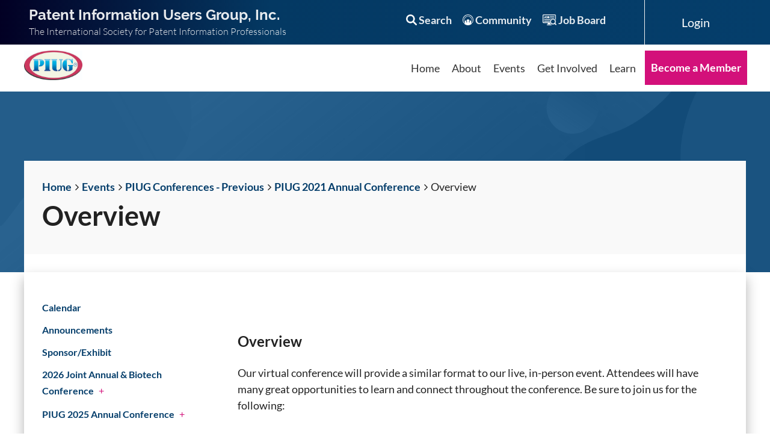

--- FILE ---
content_type: text/html; charset=utf-8
request_url: https://www.piug.org/an21meeting
body_size: 26998
content:
<!DOCTYPE html>
<html lang="en" class="no-js ">
	<head id="Head1">
		<link rel="stylesheet" type="text/css" href="https://kit-pro.fontawesome.com/releases/latest/css/pro.min.css" />
<meta name="viewport" content="width=device-width, initial-scale=1.0">
<link href="https://www.piug.org/BuiltTheme/casefile_advocate.v3.0/62d88f84/Styles/combined.css" rel="stylesheet" type="text/css" /><link href="https://www.piug.org/resources/theme/customStyles.css?t=638138377192840000" rel="stylesheet" type="text/css" /><link href="https://www.piug.org/resources/theme/user.css?t=638790382650000000" rel="stylesheet" type="text/css" /><link href="https://live-sf.wildapricot.org/WebUI/built9.12.1-8e232c8/scripts/public/react/index-84b33b4.css" rel="stylesheet" type="text/css" /><link href="https://live-sf.wildapricot.org/WebUI/built9.12.1-8e232c8/css/shared/ui/shared-ui-compiled.css" rel="stylesheet" type="text/css" /><script type="text/javascript" language="javascript" id="idJavaScriptEnvironment">var bonaPage_BuildVer='9.12.1-8e232c8';
var bonaPage_AdminBackendUrl = '/admin/';
var bonaPage_StatRes='https://live-sf.wildapricot.org/WebUI/';
var bonaPage_InternalPageType = { isUndefinedPage : false,isWebPage : true,isAdminPage : false,isDialogPage : false,isSystemPage : false,isErrorPage : false,isError404Page : false };
var bonaPage_PageView = { isAnonymousView : true,isMemberView : false,isAdminView : false };
var WidgetMode = 0;
var bonaPage_IsUserAnonymous = true;
var bonaPage_ThemeVer='62d88f84638790382650000000638138377192840000'; var bonaPage_ThemeId = 'casefile_advocate.v3.0'; var bonaPage_ThemeVersion = '3.0';
var bonaPage_id='1861812'; version_id='';
if (bonaPage_InternalPageType && (bonaPage_InternalPageType.isSystemPage || bonaPage_InternalPageType.isWebPage) && window.self !== window.top) { var success = true; try { var tmp = top.location.href; if (!tmp) { top.location = self.location; } } catch (err) { try { if (self != top) { top.location = self.location; } } catch (err) { try { if (self != top) { top = self; } success = false; } catch (err) { success = false; } } success = false; } if (!success) { window.onload = function() { document.open('text/html', 'replace'); document.write('<ht'+'ml><he'+'ad></he'+'ad><bo'+'dy><h1>Wrong document context!</h1></bo'+'dy></ht'+'ml>'); document.close(); } } }
try { function waMetricsGlobalHandler(args) { if (WA.topWindow.waMetricsOuterGlobalHandler && typeof(WA.topWindow.waMetricsOuterGlobalHandler) === 'function') { WA.topWindow.waMetricsOuterGlobalHandler(args); }}} catch(err) {}
 try { if (parent && parent.BonaPage) parent.BonaPage.implementBonaPage(window); } catch (err) { }
try { document.write('<style type="text/css"> .WaHideIfJSEnabled, .HideIfJSEnabled { display: none; } </style>'); } catch(err) {}
var bonaPage_WebPackRootPath = 'https://live-sf.wildapricot.org/WebUI/built9.12.1-8e232c8/scripts/public/react/';</script><script type="text/javascript" language="javascript" src="https://live-sf.wildapricot.org/WebUI/built9.12.1-8e232c8/scripts/shared/bonapagetop/bonapagetop-compiled.js" id="idBonaPageTop"></script><script type="text/javascript" language="javascript" src="https://live-sf.wildapricot.org/WebUI/built9.12.1-8e232c8/scripts/public/react/index-84b33b4.js" id="ReactPublicJs"></script><script type="text/javascript" language="javascript" src="https://live-sf.wildapricot.org/WebUI/built9.12.1-8e232c8/scripts/shared/ui/shared-ui-compiled.js" id="idSharedJs"></script><script type="text/javascript" language="javascript" src="https://live-sf.wildapricot.org/WebUI/built9.12.1-8e232c8/General.js" id=""></script><script type="text/javascript" language="javascript" src="https://www.piug.org/BuiltTheme/casefile_advocate.v3.0/62d88f84/Scripts/combined.js" id=""></script><title>PIUG - Patent Information Users Group, Inc. - Overview</title>
<meta name="Keywords" content="Patent information user group, PIUG, Patent information, Patent experts, Patent law, Patent information best practices, Patent experts, Patent information user community"/><meta name="Description" content="The Patent Information User Group, Inc. mission is to support, assist, improve and enhance the success of patent information professionals through leadership, education, communication, advocacy and networking." /><meta name="sitelock-site-verification" content="7149" />
<script async src="http://ajax.googleapis.com/ajax/libs/jquery/1.7.1/jquery.min.js" type="text/javascript"></script>

<!-- Load the Nivo Slider JavaScript file -->
<script async type="text/javascript" src="/resources/theme/jquery.nivo.slider.pack.js"></script>

<!-- Nivo Slider CSS file -->
<link rel="stylesheet" href="/resources/theme/slider.css" type="text/css">

<script type="text/javascript">


function fadeOnLoad () {
$('.nivoSlider').hide().css('visibility','visible').fadeIn(500);$('#nivoloader').fadeOut(500);
};

</script>
<script type="text/javascript">
var sTimer;
function pauseSlides () {

var slideTimes=[4000,4000,2000,2000,2000,2000,2000];
var slideNo=jQuery('#NivosliderD11').data('nivo:vars').currentSlide;

if(slideTimes[slideNo]==0) return

clearInterval(sTimer); 
sTimer=setInterval(function() {
    jQuery('#NivosliderD11 .nivo-nextNav').trigger('click');
}, slideTimes[slideNo]);

};
</script>

<script type="text/javascript">
   jQuery(window).load(function() {
   jQuery('#NivosliderD11').nivoSlider({
      effect:'fade',
      pauseOnHover:false,
      captionOpacity:1,
      controlNav:false,
      afterLoad:function(){
         jQuery('#NivosliderD11').data('nivo:vars').stop=true;fadeOnLoad ();pauseSlides ()},
      afterChange:function(){pauseSlides ()}
      });
   });
</script>

<!-- Add favicon to the site -->
<link rel="shortcut icon" type="image/ico" href="/Resources/Pictures/piug-logo-registered-mark-16x16.ico"  />

<!-- code required to verify site with Google Webmaster Tools -->
<meta name="google-site-verification" content="-Rdm_i7UWI24B1E_uv2wmSUGXYCPQfV8hrB_Mh62Ujk" />
<meta name="google-site-verification" content="0JdeOa88oEuA6i6jEDSoGRGS81hfDmbMC467AwQtogA" /><link rel="search" type="application/opensearchdescription+xml" title="www.piug.org" href="/opensearch.ashx" /></head>
	<body id="PAGEID_1861812" class="publicContentView LayoutSecondary">
<div class="mLayout layoutMain" id="mLayout">

<div class="mobilePanelContainer">
<div id="id_MobilePanel" data-componentId="MobilePanel" class="WaPlaceHolder WaPlaceHolderMobilePanel" style=""><div style=""><div id="id_AwHwDB2" class="WaGadgetOnly WaGadgetMobilePanel  gadgetStyleNone" style="" data-componentId="AwHwDB2" ><div class="mobilePanel">
	
	<div class="mobilePanelButton buttonMenu" title="Menu">Menu</div>
<div class="mobilePanelButton buttonLogin" title="Log in">Log in</div>
<div class="menuInner">
		<ul class="firstLevel">
<li class=" ">
	<div class="item">
		<a href="https://www.piug.org/" title="Home"><span>Home</span></a>
</div>
</li>
	
<li class=" dir">
	<div class="item">
		<a href="https://www.piug.org/About" title="About"><span>About</span></a>
<ul class="secondLevel">
<li class=" ">
	<div class="item">
		<a href="https://www.piug.org/Leadership-and-Committees" title="Leadership &amp; Committees"><span>Leadership &amp; Committees</span></a>
</div>
</li>
	
<li class=" dir">
	<div class="item">
		<a href="https://www.piug.org/Awards_&amp;_Recognition" title="Awards &amp; Recognition"><span>Awards &amp; Recognition</span></a>
<ul class="secondLevel">
<li class=" ">
	<div class="item">
		<a href="https://www.piug.org/service_award_presentations" title="PIUG Service Award Presentations at PIUG Annual Conferences"><span>PIUG Service Award Presentations at PIUG Annual Conferences</span></a>
</div>
</li>
	
</ul>
</div>
</li>
	
<li class=" ">
	<div class="item">
		<a href="https://www.piug.org/membership_directory" title="Directory"><span>Directory</span></a>
</div>
</li>
	
<li class=" ">
	<div class="item">
		<a href="https://www.piug.org/bylaws" title="Bylaws"><span>Bylaws</span></a>
</div>
</li>
	
<li class=" ">
	<div class="item">
		<a href="https://www.piug.org/contact" title="Contact"><span>Contact</span></a>
</div>
</li>
	
<li class=" ">
	<div class="item">
		<a href="https://www.piug.org/History" title="History"><span>History</span></a>
</div>
</li>
	
</ul>
</div>
</li>
	
<li class=" dir">
	<div class="item">
		<a href="https://www.piug.org/Events" title="Events"><span>Events</span></a>
<ul class="secondLevel">
<li class=" ">
	<div class="item">
		<a href="https://www.piug.org/calendar" title="Calendar"><span>Calendar</span></a>
</div>
</li>
	
<li class=" ">
	<div class="item">
		<a href="https://www.piug.org/Announcements" title="Announcements"><span>Announcements</span></a>
</div>
</li>
	
<li class=" ">
	<div class="item">
		<a href="https://www.piug.org/Sponsor-PIUG-Conferences" title="Sponsor/Exhibit"><span>Sponsor/Exhibit</span></a>
</div>
</li>
	
<li class=" dir">
	<div class="item">
		<a href="https://www.piug.org/an26" title="2026 Joint Annual &amp; Biotech Conference"><span>2026 Joint Annual &amp; Biotech Conference</span></a>
<ul class="secondLevel">
<li class=" ">
	<div class="item">
		<a href="https://www.piug.org/an26/call" title="Call for Papers"><span>Call for Papers</span></a>
</div>
</li>
	
<li class=" ">
	<div class="item">
		<a href="https://www.piug.org/an26/reg" title="Conference Registration"><span>Conference Registration</span></a>
</div>
</li>
	
<li class=" ">
	<div class="item">
		<a href="https://www.piug.org/page-1862090" title="Hotel and Travel"><span>Hotel and Travel</span></a>
</div>
</li>
	
<li class=" ">
	<div class="item">
		<a href="https://www.piug.org/page-1862091" title="2026 Brian Stockdale Award"><span>2026 Brian Stockdale Award</span></a>
</div>
</li>
	
<li class=" ">
	<div class="item">
		<a href="https://www.piug.org/page-1862093" title="2026 Stu Kaback Award"><span>2026 Stu Kaback Award</span></a>
</div>
</li>
	
<li class=" ">
	<div class="item">
		<a href="https://www.piug.org/page-1862094" title="2026 Martin Goffman Technical Achievement Award"><span>2026 Martin Goffman Technical Achievement Award</span></a>
</div>
</li>
	
</ul>
</div>
</li>
	
<li class=" dir">
	<div class="item">
		<a href="https://www.piug.org/an25" title="PIUG 2025 Annual Conference"><span>PIUG 2025 Annual Conference</span></a>
<ul class="secondLevel">
<li class=" ">
	<div class="item">
		<a href="https://www.piug.org/an25/Program" title="Program"><span>Program</span></a>
</div>
</li>
	
<li class=" ">
	<div class="item">
		<a href="https://www.piug.org/an25/workshops" title="Workshops"><span>Workshops</span></a>
</div>
</li>
	
<li class=" ">
	<div class="item">
		<a href="https://www.piug.org/page-1862056" title="Conference Registration"><span>Conference Registration</span></a>
</div>
</li>
	
<li class=" ">
	<div class="item">
		<a href="https://www.piug.org/an25/meeting_app" title="Meeting App"><span>Meeting App</span></a>
</div>
</li>
	
<li class=" ">
	<div class="item">
		<a href="https://www.piug.org/an25/sponsors" title="Sponsors/Exhibitors"><span>Sponsors/Exhibitors</span></a>
</div>
</li>
	
<li class=" ">
	<div class="item">
		<a href="https://www.piug.org/an25/hotel" title="Hotel and Travel"><span>Hotel and Travel</span></a>
</div>
</li>
	
<li class=" ">
	<div class="item">
		<a href="https://www.piug.org/page-1862058" title="2025 Brian Stockdale Award"><span>2025 Brian Stockdale Award</span></a>
</div>
</li>
	
<li class=" ">
	<div class="item">
		<a href="https://www.piug.org/page-1862059" title="2025 Stu Kaback Award"><span>2025 Stu Kaback Award</span></a>
</div>
</li>
	
<li class=" ">
	<div class="item">
		<a href="https://www.piug.org/page-1862060" title="2025 Technical Achievement Award"><span>2025 Technical Achievement Award</span></a>
</div>
</li>
	
</ul>
</div>
</li>
	
<li class=" dir">
	<div class="item">
		<a href="https://www.piug.org/bt25meeting" title="PIUG and PhMTI 2025 Biotech Conference"><span>PIUG and PhMTI 2025 Biotech Conference</span></a>
<ul class="secondLevel">
<li class=" ">
	<div class="item">
		<a href="https://www.piug.org/bt25meeting/overview" title="Overview"><span>Overview</span></a>
</div>
</li>
	
<li class=" ">
	<div class="item">
		<a href="https://www.piug.org/bt25meeting/call" title="Call for Papers"><span>Call for Papers</span></a>
</div>
</li>
	
<li class=" ">
	<div class="item">
		<a href="https://www.piug.org/bt25meeting/registration" title="Conference Registration"><span>Conference Registration</span></a>
</div>
</li>
	
<li class=" ">
	<div class="item">
		<a href="https://www.piug.org/page-1862032" title="Meeting App"><span>Meeting App</span></a>
</div>
</li>
	
<li class=" ">
	<div class="item">
		<a href="https://www.piug.org/bt25meeting/program" title="Program"><span>Program</span></a>
</div>
</li>
	
<li class=" ">
	<div class="item">
		<a href="https://www.piug.org/bt25/Presentations" title="Conference Presentations (PIUG Members only)"><span>Conference Presentations (PIUG Members only)</span></a>
</div>
</li>
	
<li class=" ">
	<div class="item">
		<a href="https://www.piug.org/bt25meeting/sponsors" title="Sponsors/Exhibitors"><span>Sponsors/Exhibitors</span></a>
</div>
</li>
	
<li class=" ">
	<div class="item">
		<a href="https://www.piug.org/bt25meeting/hotel" title="Hotel"><span>Hotel</span></a>
</div>
</li>
	
<li class=" ">
	<div class="item">
		<a href="https://www.piug.org/bt25meeting/travel" title="Travel"><span>Travel</span></a>
</div>
</li>
	
</ul>
</div>
</li>
	
<li class=" ">
	<div class="item">
		<a href="https://www.piug.org/Recorded-Conferences" title="PIUG Virtual Only Conferences"><span>PIUG Virtual Only Conferences</span></a>
</div>
</li>
	
<li class=" ">
	<div class="item">
		<a href="https://www.piug.org/page-1862015" title="Recorded PIUG Conferences"><span>Recorded PIUG Conferences</span></a>
</div>
</li>
	
<li class=" dir">
	<div class="item">
		<a href="https://www.piug.org/previous-events" title="PIUG Conferences - Previous"><span>PIUG Conferences - Previous</span></a>
<ul class="secondLevel">
<li class=" dir">
	<div class="item">
		<a href="https://www.piug.org/an24" title="2024 Joint Annual &amp; Biotechnology Conference"><span>2024 Joint Annual &amp; Biotechnology Conference</span></a>
<ul class="secondLevel">
<li class=" ">
	<div class="item">
		<a href="https://www.piug.org/page-1862024" title="Conference Materials (PIUG Members only)"><span>Conference Materials (PIUG Members only)</span></a>
</div>
</li>
	
<li class=" ">
	<div class="item">
		<a href="https://www.piug.org/an24program" title="Program"><span>Program</span></a>
</div>
</li>
	
<li class=" ">
	<div class="item">
		<a href="https://www.piug.org/an24sponsors" title="Sponsors/Exhibitors"><span>Sponsors/Exhibitors</span></a>
</div>
</li>
	
<li class=" ">
	<div class="item">
		<a href="https://www.piug.org/an24registration" title="Conference Registration"><span>Conference Registration</span></a>
</div>
</li>
	
<li class=" ">
	<div class="item">
		<a href="https://www.piug.org/page-1862025" title="Virtual Conference Registration"><span>Virtual Conference Registration</span></a>
</div>
</li>
	
<li class=" ">
	<div class="item">
		<a href="https://www.piug.org/an24tips" title="Tips for First-Time Attendees"><span>Tips for First-Time Attendees</span></a>
</div>
</li>
	
<li class=" ">
	<div class="item">
		<a href="https://www.piug.org/an24workshops" title="Workshops"><span>Workshops</span></a>
</div>
</li>
	
<li class=" ">
	<div class="item">
		<a href="https://www.piug.org/24Cruise" title="Evening Dinner Cruise"><span>Evening Dinner Cruise</span></a>
</div>
</li>
	
<li class=" ">
	<div class="item">
		<a href="https://www.piug.org/an24meeting-app" title="Meeting App"><span>Meeting App</span></a>
</div>
</li>
	
<li class=" ">
	<div class="item">
		<a href="https://www.piug.org/an24hotel" title="Hotel and Travel"><span>Hotel and Travel</span></a>
</div>
</li>
	
</ul>
</div>
</li>
	
<li class=" dir">
	<div class="item">
		<a href="https://www.piug.org/an23" title="PIUG 2023 Annual Conference"><span>PIUG 2023 Annual Conference</span></a>
<ul class="secondLevel">
<li class=" ">
	<div class="item">
		<a href="https://www.piug.org/an23program" title="Program"><span>Program</span></a>
</div>
</li>
	
<li class=" ">
	<div class="item">
		<a href="https://www.piug.org/page-1861986" title="Conference Materials (PIUG Members only)"><span>Conference Materials (PIUG Members only)</span></a>
</div>
</li>
	
<li class=" ">
	<div class="item">
		<a href="https://www.piug.org/an23Unconference-Subjects" title="Unconference Subjects"><span>Unconference Subjects</span></a>
</div>
</li>
	
<li class=" ">
	<div class="item">
		<a href="https://www.piug.org/an23sponsors" title="Sponsors/Exhibitors"><span>Sponsors/Exhibitors</span></a>
</div>
</li>
	
<li class=" ">
	<div class="item">
		<a href="https://www.piug.org/an23meeting-app" title="Meeting App"><span>Meeting App</span></a>
</div>
</li>
	
<li class=" ">
	<div class="item">
		<a href="https://www.piug.org/an23workshops" title="Workshops"><span>Workshops</span></a>
</div>
</li>
	
</ul>
</div>
</li>
	
<li class=" dir">
	<div class="item">
		<a href="https://www.piug.org/bt23" title="PIUG 2023 Biotech Conference"><span>PIUG 2023 Biotech Conference</span></a>
<ul class="secondLevel">
<li class=" ">
	<div class="item">
		<a href="https://www.piug.org/bt23meeting" title="Overview"><span>Overview</span></a>
</div>
</li>
	
<li class=" ">
	<div class="item">
		<a href="https://www.piug.org/bt23program" title="Program"><span>Program</span></a>
</div>
</li>
	
<li class=" ">
	<div class="item">
		<a href="https://www.piug.org/bt23workshops" title="Workshops"><span>Workshops</span></a>
</div>
</li>
	
<li class=" ">
	<div class="item">
		<a href="https://www.piug.org/bt23sponsors" title="Sponsors/Exhibitors"><span>Sponsors/Exhibitors</span></a>
</div>
</li>
	
<li class=" ">
	<div class="item">
		<a href="https://www.piug.org/bt23meeting-app" title="Meeting App"><span>Meeting App</span></a>
</div>
</li>
	
<li class=" ">
	<div class="item">
		<a href="https://www.piug.org/bt23presentations" title="Conference Presentations (PIUG Members only)"><span>Conference Presentations (PIUG Members only)</span></a>
</div>
</li>
	
</ul>
</div>
</li>
	
<li class=" dir">
	<div class="item">
		<a href="https://www.piug.org/an22" title="PIUG 2022 Annual Conference"><span>PIUG 2022 Annual Conference</span></a>
<ul class="secondLevel">
<li class=" ">
	<div class="item">
		<a href="https://www.piug.org/an22meeting" title="Overview"><span>Overview</span></a>
</div>
</li>
	
<li class=" ">
	<div class="item">
		<a href="https://www.piug.org/an22meeting-app" title="Meeting App"><span>Meeting App</span></a>
</div>
</li>
	
<li class=" ">
	<div class="item">
		<a href="https://www.piug.org/an22_In-Person-Meeting" title="In-Person Meeting"><span>In-Person Meeting</span></a>
</div>
</li>
	
<li class=" ">
	<div class="item">
		<a href="https://www.piug.org/22ann_busmtg" title="Annual Business Meeting"><span>Annual Business Meeting</span></a>
</div>
</li>
	
<li class=" ">
	<div class="item">
		<a href="https://www.piug.org/an22_Virtual-Meeting" title="Virtual Meeting"><span>Virtual Meeting</span></a>
</div>
</li>
	
<li class=" ">
	<div class="item">
		<a href="https://www.piug.org/an22presentations" title="Conference Materials (PIUG Members only)"><span>Conference Materials (PIUG Members only)</span></a>
</div>
</li>
	
<li class=" ">
	<div class="item">
		<a href="https://www.piug.org/an22sponsors" title="Sponsors/Exhibitors"><span>Sponsors/Exhibitors</span></a>
</div>
</li>
	
</ul>
</div>
</li>
	
<li class=" dir">
	<div class="item">
		<a href="https://www.piug.org/bt22" title="PIUG 2022 Biotech Conference"><span>PIUG 2022 Biotech Conference</span></a>
<ul class="secondLevel">
<li class=" ">
	<div class="item">
		<a href="https://www.piug.org/bt22meeting" title="Overview"><span>Overview</span></a>
</div>
</li>
	
<li class=" ">
	<div class="item">
		<a href="https://www.piug.org/bt22program" title="Program"><span>Program</span></a>
</div>
</li>
	
<li class=" ">
	<div class="item">
		<a href="https://www.piug.org/bt22workshops" title="Workshops"><span>Workshops</span></a>
</div>
</li>
	
<li class=" ">
	<div class="item">
		<a href="https://www.piug.org/bt22sponsors" title="Sponsors"><span>Sponsors</span></a>
</div>
</li>
	
<li class=" ">
	<div class="item">
		<a href="https://www.piug.org/bt22meeting-app" title="Meeting App"><span>Meeting App</span></a>
</div>
</li>
	
<li class=" ">
	<div class="item">
		<a href="https://www.piug.org/bt22presentations" title="Conference Presentations (PIUG Members only)"><span>Conference Presentations (PIUG Members only)</span></a>
</div>
</li>
	
</ul>
</div>
</li>
	
<li class=" dir">
	<div class="item">
		<a href="https://www.piug.org/an21" title="PIUG 2021 Annual Conference"><span>PIUG 2021 Annual Conference</span></a>
<ul class="secondLevel">
<li class="sel ">
	<div class="item">
		<a href="https://www.piug.org/an21meeting" title="Overview"><span>Overview</span></a>
</div>
</li>
	
<li class=" ">
	<div class="item">
		<a href="https://www.piug.org/an21program" title="Program"><span>Program</span></a>
</div>
</li>
	
<li class=" ">
	<div class="item">
		<a href="https://www.piug.org/an21sponsors" title="Sponsors/Exhibitors"><span>Sponsors/Exhibitors</span></a>
</div>
</li>
	
<li class=" ">
	<div class="item">
		<a href="https://www.piug.org/an21workshops" title="Workshops"><span>Workshops</span></a>
</div>
</li>
	
<li class=" ">
	<div class="item">
		<a href="https://www.piug.org/an21meeting-app" title="Meeting App"><span>Meeting App</span></a>
</div>
</li>
	
<li class=" ">
	<div class="item">
		<a href="https://www.piug.org/an21presentations" title="Conference Materials (PIUG Members only)"><span>Conference Materials (PIUG Members only)</span></a>
</div>
</li>
	
</ul>
</div>
</li>
	
<li class=" dir">
	<div class="item">
		<a href="https://www.piug.org/page-1861685" title="PIUG 2020 Annual Conference"><span>PIUG 2020 Annual Conference</span></a>
<ul class="secondLevel">
<li class=" ">
	<div class="item">
		<a href="https://www.piug.org/an20meeting" title="Overview"><span>Overview</span></a>
</div>
</li>
	
<li class=" ">
	<div class="item">
		<a href="https://www.piug.org/an20program" title="Program"><span>Program</span></a>
</div>
</li>
	
<li class=" ">
	<div class="item">
		<a href="https://www.piug.org/an20presentations" title="Conference Materials (PIUG members only)"><span>Conference Materials (PIUG members only)</span></a>
</div>
</li>
	
<li class=" ">
	<div class="item">
		<a href="https://www.piug.org/an20meeting_app" title="Meeting App"><span>Meeting App</span></a>
</div>
</li>
	
<li class=" ">
	<div class="item">
		<a href="https://www.piug.org/an20sponsors" title="Sponsors/Exhibitors"><span>Sponsors/Exhibitors</span></a>
</div>
</li>
	
<li class=" ">
	<div class="item">
		<a href="https://www.piug.org/an20workshops" title="Workshops"><span>Workshops</span></a>
</div>
</li>
	
</ul>
</div>
</li>
	
<li class=" dir">
	<div class="item">
		<a href="https://www.piug.org/bt20" title="PIUG 2020 Biotech Conference"><span>PIUG 2020 Biotech Conference</span></a>
<ul class="secondLevel">
<li class=" ">
	<div class="item">
		<a href="https://www.piug.org/bt20meeting" title="Overview"><span>Overview</span></a>
</div>
</li>
	
<li class=" ">
	<div class="item">
		<a href="https://www.piug.org/bt20program" title="Program"><span>Program</span></a>
</div>
</li>
	
<li class=" ">
	<div class="item">
		<a href="https://www.piug.org/bt20presentations" title="Conference Materials (PIUG Members only)"><span>Conference Materials (PIUG Members only)</span></a>
</div>
</li>
	
<li class=" ">
	<div class="item">
		<a href="https://www.piug.org/bt20sponsors" title="Sponsors"><span>Sponsors</span></a>
</div>
</li>
	
<li class=" ">
	<div class="item">
		<a href="https://www.piug.org/bt20workshops" title="Workshops"><span>Workshops</span></a>
</div>
</li>
	
</ul>
</div>
</li>
	
<li class=" dir">
	<div class="item">
		<a href="https://www.piug.org/ne19" title="PIUG 2019 Northeast Conference"><span>PIUG 2019 Northeast Conference</span></a>
<ul class="secondLevel">
<li class=" ">
	<div class="item">
		<a href="https://www.piug.org/ne19meeting" title="Overview"><span>Overview</span></a>
</div>
</li>
	
<li class=" ">
	<div class="item">
		<a href="https://www.piug.org/ne19program" title="Program"><span>Program</span></a>
</div>
</li>
	
<li class=" ">
	<div class="item">
		<a href="https://www.piug.org/ne19presentations" title="Conference Materials (PIUG Members only)"><span>Conference Materials (PIUG Members only)</span></a>
</div>
</li>
	
<li class=" ">
	<div class="item">
		<a href="https://www.piug.org/ne19sponsors" title="Sponsors"><span>Sponsors</span></a>
</div>
</li>
	
<li class=" ">
	<div class="item">
		<a href="https://www.piug.org/ne19workshops" title="Workshops"><span>Workshops</span></a>
</div>
</li>
	
<li class=" ">
	<div class="item">
		<a href="https://www.piug.org/ne19meeting-app" title="Meeting App"><span>Meeting App</span></a>
</div>
</li>
	
</ul>
</div>
</li>
	
<li class=" dir">
	<div class="item">
		<a href="https://www.piug.org/page-1861546" title="PIUG 2019 Annual Conference"><span>PIUG 2019 Annual Conference</span></a>
<ul class="secondLevel">
<li class=" ">
	<div class="item">
		<a href="https://www.piug.org/an19meeting" title="Overview"><span>Overview</span></a>
</div>
</li>
	
<li class=" ">
	<div class="item">
		<a href="https://www.piug.org/an19program" title="Program"><span>Program</span></a>
</div>
</li>
	
<li class=" ">
	<div class="item">
		<a href="https://www.piug.org/an19presentations" title="Conference Materials (PIUG members only)"><span>Conference Materials (PIUG members only)</span></a>
</div>
</li>
	
<li class=" ">
	<div class="item">
		<a href="https://www.piug.org/an19sponsors" title="Sponsors/Exhibitors"><span>Sponsors/Exhibitors</span></a>
</div>
</li>
	
<li class=" ">
	<div class="item">
		<a href="https://www.piug.org/an19workshops" title="Workshops"><span>Workshops</span></a>
</div>
</li>
	
</ul>
</div>
</li>
	
<li class=" dir">
	<div class="item">
		<a href="https://www.piug.org/bt19" title="PIUG 2019 Biotech Conference"><span>PIUG 2019 Biotech Conference</span></a>
<ul class="secondLevel">
<li class=" ">
	<div class="item">
		<a href="https://www.piug.org/bt19meeting" title="Overview"><span>Overview</span></a>
</div>
</li>
	
<li class=" ">
	<div class="item">
		<a href="https://www.piug.org/bt19program" title="Program"><span>Program</span></a>
</div>
</li>
	
<li class=" ">
	<div class="item">
		<a href="https://www.piug.org/bt19presentations" title="Conference Materials (PIUG Members only)"><span>Conference Materials (PIUG Members only)</span></a>
</div>
</li>
	
<li class=" ">
	<div class="item">
		<a href="https://www.piug.org/bt19sponsors" title="Sponsors"><span>Sponsors</span></a>
</div>
</li>
	
<li class=" ">
	<div class="item">
		<a href="https://www.piug.org/bt19workshops" title="Workshops"><span>Workshops</span></a>
</div>
</li>
	
</ul>
</div>
</li>
	
<li class=" dir">
	<div class="item">
		<a href="https://www.piug.org/ne18" title="PIUG 2018 Northeast Regional Conference"><span>PIUG 2018 Northeast Regional Conference</span></a>
<ul class="secondLevel">
<li class=" ">
	<div class="item">
		<a href="https://www.piug.org/ne18meeting" title="Overview"><span>Overview</span></a>
</div>
</li>
	
<li class=" ">
	<div class="item">
		<a href="https://www.piug.org/ne18program" title="Program"><span>Program</span></a>
</div>
</li>
	
<li class=" ">
	<div class="item">
		<a href="https://www.piug.org/ne18presentations" title="Conference Materials (PIUG members only)"><span>Conference Materials (PIUG members only)</span></a>
</div>
</li>
	
<li class=" ">
	<div class="item">
		<a href="https://www.piug.org/ne18sponsors" title="Sponsors"><span>Sponsors</span></a>
</div>
</li>
	
<li class=" ">
	<div class="item">
		<a href="https://www.piug.org/ne18workshops" title="Workshops"><span>Workshops</span></a>
</div>
</li>
	
</ul>
</div>
</li>
	
<li class=" dir">
	<div class="item">
		<a href="https://www.piug.org/page-1861502" title="PIUG-CPAC Asia 2018 Conference Session"><span>PIUG-CPAC Asia 2018 Conference Session</span></a>
<ul class="secondLevel">
<li class=" ">
	<div class="item">
		<a href="https://www.piug.org/cpac18meeting" title="Overview"><span>Overview</span></a>
</div>
</li>
	
<li class=" ">
	<div class="item">
		<a href="https://www.piug.org/cpac18program" title="Program"><span>Program</span></a>
</div>
</li>
	
<li class=" ">
	<div class="item">
		<a href="https://www.piug.org/cpac18presentations" title="Conference Materials (PIUG Members only)"><span>Conference Materials (PIUG Members only)</span></a>
</div>
</li>
	
</ul>
</div>
</li>
	
<li class=" dir">
	<div class="item">
		<a href="https://www.piug.org/page-1861458" title="PIUG 2018 Annual Conference"><span>PIUG 2018 Annual Conference</span></a>
<ul class="secondLevel">
<li class=" ">
	<div class="item">
		<a href="https://www.piug.org/an18meeting" title="Overview"><span>Overview</span></a>
</div>
</li>
	
<li class=" ">
	<div class="item">
		<a href="https://www.piug.org/an18program" title="Program"><span>Program</span></a>
</div>
</li>
	
<li class=" ">
	<div class="item">
		<a href="https://www.piug.org/an18presentations" title="Conference Materials (PIUG members only)"><span>Conference Materials (PIUG members only)</span></a>
</div>
</li>
	
<li class=" ">
	<div class="item">
		<a href="https://www.piug.org/an18sponsors" title="Sponsors/Exhibitors"><span>Sponsors/Exhibitors</span></a>
</div>
</li>
	
<li class=" ">
	<div class="item">
		<a href="https://www.piug.org/an18workshops" title="Workshops"><span>Workshops</span></a>
</div>
</li>
	
</ul>
</div>
</li>
	
<li class=" dir">
	<div class="item">
		<a href="https://www.piug.org/bt18" title="PIUG 2018 Biotech Conference"><span>PIUG 2018 Biotech Conference</span></a>
<ul class="secondLevel">
<li class=" ">
	<div class="item">
		<a href="https://www.piug.org/bt18meeting" title="Overview"><span>Overview</span></a>
</div>
</li>
	
<li class=" ">
	<div class="item">
		<a href="https://www.piug.org/bt18program" title="Program"><span>Program</span></a>
</div>
</li>
	
<li class=" ">
	<div class="item">
		<a href="https://www.piug.org/bt18presentations" title="Conference Materials (PIUG members only)"><span>Conference Materials (PIUG members only)</span></a>
</div>
</li>
	
<li class=" ">
	<div class="item">
		<a href="https://www.piug.org/bt18sponsors" title="Sponsors"><span>Sponsors</span></a>
</div>
</li>
	
<li class=" ">
	<div class="item">
		<a href="https://www.piug.org/bt18workshops" title="Workshops"><span>Workshops</span></a>
</div>
</li>
	
</ul>
</div>
</li>
	
<li class=" dir">
	<div class="item">
		<a href="https://www.piug.org/ne17" title="PIUG 2017 Northeast Conference"><span>PIUG 2017 Northeast Conference</span></a>
<ul class="secondLevel">
<li class=" ">
	<div class="item">
		<a href="https://www.piug.org/ne17meeting" title="Overview"><span>Overview</span></a>
</div>
</li>
	
<li class=" ">
	<div class="item">
		<a href="https://www.piug.org/ne17program" title="Program"><span>Program</span></a>
</div>
</li>
	
<li class=" ">
	<div class="item">
		<a href="https://www.piug.org/ne17presentations" title="Conference Materials (PIUG Members only)"><span>Conference Materials (PIUG Members only)</span></a>
</div>
</li>
	
<li class=" ">
	<div class="item">
		<a href="https://www.piug.org/ne17workshops" title="Workshops"><span>Workshops</span></a>
</div>
</li>
	
<li class=" ">
	<div class="item">
		<a href="https://www.piug.org/ne17sponsors" title="Sponsors"><span>Sponsors</span></a>
</div>
</li>
	
</ul>
</div>
</li>
	
<li class=" dir">
	<div class="item">
		<a href="https://www.piug.org/page-1861432" title="PIUG-CPAC Asia 2017 Conference Session"><span>PIUG-CPAC Asia 2017 Conference Session</span></a>
<ul class="secondLevel">
<li class=" ">
	<div class="item">
		<a href="https://www.piug.org/cpac17meeting" title="Overview"><span>Overview</span></a>
</div>
</li>
	
<li class=" ">
	<div class="item">
		<a href="https://www.piug.org/cpac17program" title="Program"><span>Program</span></a>
</div>
</li>
	
<li class=" ">
	<div class="item">
		<a href="https://www.piug.org/cpac17presentations" title="Conference Materials (PIUG Members only)"><span>Conference Materials (PIUG Members only)</span></a>
</div>
</li>
	
</ul>
</div>
</li>
	
<li class=" dir">
	<div class="item">
		<a href="https://www.piug.org/page-1861408" title="PIUG 2017 Annual Conference"><span>PIUG 2017 Annual Conference</span></a>
<ul class="secondLevel">
<li class=" ">
	<div class="item">
		<a href="https://www.piug.org/an17meeting" title="Overview"><span>Overview</span></a>
</div>
</li>
	
<li class=" ">
	<div class="item">
		<a href="https://www.piug.org/an17program" title="Program"><span>Program</span></a>
</div>
</li>
	
<li class=" ">
	<div class="item">
		<a href="https://www.piug.org/an17presentations" title="Conference Materials (PIUG members only)"><span>Conference Materials (PIUG members only)</span></a>
</div>
</li>
	
<li class=" ">
	<div class="item">
		<a href="https://www.piug.org/an17sponsors" title="Sponsors/Exhibitors"><span>Sponsors/Exhibitors</span></a>
</div>
</li>
	
<li class=" ">
	<div class="item">
		<a href="https://www.piug.org/an17workshops" title="Workshops"><span>Workshops</span></a>
</div>
</li>
	
</ul>
</div>
</li>
	
<li class=" dir">
	<div class="item">
		<a href="https://www.piug.org/bt17" title="PIUG 2017 Biotech Conference"><span>PIUG 2017 Biotech Conference</span></a>
<ul class="secondLevel">
<li class=" ">
	<div class="item">
		<a href="https://www.piug.org/bt17meeting" title="Overview"><span>Overview</span></a>
</div>
</li>
	
<li class=" ">
	<div class="item">
		<a href="https://www.piug.org/bt17program" title="Program"><span>Program</span></a>
</div>
</li>
	
<li class=" ">
	<div class="item">
		<a href="https://www.piug.org/bt17presentations" title="Conference Materials (PIUG Members only)"><span>Conference Materials (PIUG Members only)</span></a>
</div>
</li>
	
<li class=" ">
	<div class="item">
		<a href="https://www.piug.org/bt17sponsors" title="Sponsors"><span>Sponsors</span></a>
</div>
</li>
	
<li class=" ">
	<div class="item">
		<a href="https://www.piug.org/bt17workshops" title="Workshops"><span>Workshops</span></a>
</div>
</li>
	
</ul>
</div>
</li>
	
<li class=" dir">
	<div class="item">
		<a href="https://www.piug.org/ne16" title="PIUG 2016 Northeast Conference"><span>PIUG 2016 Northeast Conference</span></a>
<ul class="secondLevel">
<li class=" ">
	<div class="item">
		<a href="https://www.piug.org/ne16meeting" title="Overview"><span>Overview</span></a>
</div>
</li>
	
<li class=" ">
	<div class="item">
		<a href="https://www.piug.org/ne16program" title="Program"><span>Program</span></a>
</div>
</li>
	
<li class=" ">
	<div class="item">
		<a href="https://www.piug.org/ne16workshops" title="Workshops"><span>Workshops</span></a>
</div>
</li>
	
<li class=" ">
	<div class="item">
		<a href="https://www.piug.org/ne16sponsors" title="Sponsors"><span>Sponsors</span></a>
</div>
</li>
	
<li class=" ">
	<div class="item">
		<a href="https://www.piug.org/ne16presentations" title="Conference Materials (PIUG Members only)"><span>Conference Materials (PIUG Members only)</span></a>
</div>
</li>
	
</ul>
</div>
</li>
	
<li class=" dir">
	<div class="item">
		<a href="https://www.piug.org/page-1861367" title="PIUG-PIAC Asia 2016 Conference Session"><span>PIUG-PIAC Asia 2016 Conference Session</span></a>
<ul class="secondLevel">
<li class=" ">
	<div class="item">
		<a href="https://www.piug.org/piac16meeting" title="Overview"><span>Overview</span></a>
</div>
</li>
	
<li class=" ">
	<div class="item">
		<a href="https://www.piug.org/piac16program" title="Program"><span>Program</span></a>
</div>
</li>
	
<li class=" ">
	<div class="item">
		<a href="https://www.piug.org/piac16presentations" title="Conference Materials (PIUG Members only)"><span>Conference Materials (PIUG Members only)</span></a>
</div>
</li>
	
</ul>
</div>
</li>
	
<li class=" dir">
	<div class="item">
		<a href="https://www.piug.org/page-1861318" title="PIUG 2016 Annual Conference"><span>PIUG 2016 Annual Conference</span></a>
<ul class="secondLevel">
<li class=" ">
	<div class="item">
		<a href="https://www.piug.org/an16meeting" title="Overview"><span>Overview</span></a>
</div>
</li>
	
<li class=" ">
	<div class="item">
		<a href="https://www.piug.org/an16program" title="Program"><span>Program</span></a>
</div>
</li>
	
<li class=" ">
	<div class="item">
		<a href="https://www.piug.org/an16presentations" title="Conference Materials (PIUG Members only)"><span>Conference Materials (PIUG Members only)</span></a>
</div>
</li>
	
<li class=" ">
	<div class="item">
		<a href="https://www.piug.org/convene" title="Convene Event App"><span>Convene Event App</span></a>
</div>
</li>
	
<li class=" ">
	<div class="item">
		<a href="https://www.piug.org/an16sponsors" title="Sponsors/Exhibitors"><span>Sponsors/Exhibitors</span></a>
</div>
</li>
	
<li class=" ">
	<div class="item">
		<a href="https://www.piug.org/an16workshops" title="Workshops"><span>Workshops</span></a>
</div>
</li>
	
</ul>
</div>
</li>
	
<li class=" dir">
	<div class="item">
		<a href="https://www.piug.org/biotech16" title="PIUG 2016 Biotech Conference"><span>PIUG 2016 Biotech Conference</span></a>
<ul class="secondLevel">
<li class=" ">
	<div class="item">
		<a href="https://www.piug.org/bt16meeting" title="Overview"><span>Overview</span></a>
</div>
</li>
	
<li class=" ">
	<div class="item">
		<a href="https://www.piug.org/bt16program" title="Program"><span>Program</span></a>
</div>
</li>
	
<li class=" ">
	<div class="item">
		<a href="https://www.piug.org/bt16presentations" title="Conference Materials (PIUG Members only)"><span>Conference Materials (PIUG Members only)</span></a>
</div>
</li>
	
<li class=" ">
	<div class="item">
		<a href="https://www.piug.org/bt16sponsors" title="Sponsors"><span>Sponsors</span></a>
</div>
</li>
	
<li class=" ">
	<div class="item">
		<a href="https://www.piug.org/bt16workshops" title="Workshops"><span>Workshops</span></a>
</div>
</li>
	
</ul>
</div>
</li>
	
<li class=" dir">
	<div class="item">
		<a href="https://www.piug.org/page-1861275" title="PIUG 2015 Northeast Conference"><span>PIUG 2015 Northeast Conference</span></a>
<ul class="secondLevel">
<li class=" ">
	<div class="item">
		<a href="https://www.piug.org/ne15meeting" title="Overview"><span>Overview</span></a>
</div>
</li>
	
<li class=" ">
	<div class="item">
		<a href="https://www.piug.org/ne15program" title="Program"><span>Program</span></a>
</div>
</li>
	
<li class=" ">
	<div class="item">
		<a href="https://www.piug.org/page-1861736" title="Conference Materials (PIUG Members only)"><span>Conference Materials (PIUG Members only)</span></a>
</div>
</li>
	
<li class=" ">
	<div class="item">
		<a href="https://www.piug.org/ne15sponsors" title="Sponsors"><span>Sponsors</span></a>
</div>
</li>
	
<li class=" ">
	<div class="item">
		<a href="https://www.piug.org/ne15workshops" title="Workshops"><span>Workshops</span></a>
</div>
</li>
	
</ul>
</div>
</li>
	
<li class=" dir">
	<div class="item">
		<a href="https://www.piug.org/page-1861233" title="PIUG 2015 Annual Conference"><span>PIUG 2015 Annual Conference</span></a>
<ul class="secondLevel">
<li class=" ">
	<div class="item">
		<a href="https://www.piug.org/an15meeting" title="Overview"><span>Overview</span></a>
</div>
</li>
	
<li class=" ">
	<div class="item">
		<a href="https://www.piug.org/an15program" title="Program"><span>Program</span></a>
</div>
</li>
	
<li class=" ">
	<div class="item">
		<a href="https://www.piug.org/an15presentations" title="Conference Materials (PIUG members only)"><span>Conference Materials (PIUG members only)</span></a>
</div>
</li>
	
<li class=" ">
	<div class="item">
		<a href="https://www.piug.org/an15sponsors" title="Sponsors/Exhibitors"><span>Sponsors/Exhibitors</span></a>
</div>
</li>
	
<li class=" ">
	<div class="item">
		<a href="https://www.piug.org/an15workshops" title="Workshops"><span>Workshops</span></a>
</div>
</li>
	
</ul>
</div>
</li>
	
<li class=" dir">
	<div class="item">
		<a href="https://www.piug.org/page-1861220" title="PIUG 2015 Biotech Conference"><span>PIUG 2015 Biotech Conference</span></a>
<ul class="secondLevel">
<li class=" ">
	<div class="item">
		<a href="https://www.piug.org/bt15meeting" title="Overview"><span>Overview</span></a>
</div>
</li>
	
<li class=" ">
	<div class="item">
		<a href="https://www.piug.org/bt15program" title="Program"><span>Program</span></a>
</div>
</li>
	
<li class=" ">
	<div class="item">
		<a href="https://www.piug.org/bt15presentations" title="Conference Materials (PIUG Members only)"><span>Conference Materials (PIUG Members only)</span></a>
</div>
</li>
	
<li class=" ">
	<div class="item">
		<a href="https://www.piug.org/bt15sponsors" title="Sponsors"><span>Sponsors</span></a>
</div>
</li>
	
<li class=" ">
	<div class="item">
		<a href="https://www.piug.org/bt15workshops" title="Workshops"><span>Workshops</span></a>
</div>
</li>
	
</ul>
</div>
</li>
	
<li class=" dir">
	<div class="item">
		<a href="https://www.piug.org/page-1856391" title="PIUG 2014 Northeast Conference"><span>PIUG 2014 Northeast Conference</span></a>
<ul class="secondLevel">
<li class=" ">
	<div class="item">
		<a href="https://www.piug.org/ne14meeting" title="Overview"><span>Overview</span></a>
</div>
</li>
	
<li class=" ">
	<div class="item">
		<a href="https://www.piug.org/ne14program" title="Program"><span>Program</span></a>
</div>
</li>
	
<li class=" ">
	<div class="item">
		<a href="https://www.piug.org/ne14presentations" title="Conference Materials (PIUG Members only)"><span>Conference Materials (PIUG Members only)</span></a>
</div>
</li>
	
<li class=" ">
	<div class="item">
		<a href="https://www.piug.org/ne14sponsors" title="Sponsors"><span>Sponsors</span></a>
</div>
</li>
	
<li class=" ">
	<div class="item">
		<a href="https://www.piug.org/ne14workshops" title="Workshops"><span>Workshops</span></a>
</div>
</li>
	
</ul>
</div>
</li>
	
<li class=" dir">
	<div class="item">
		<a href="https://www.piug.org/page-1701951" title="PIUG 2014 Annual Conference"><span>PIUG 2014 Annual Conference</span></a>
<ul class="secondLevel">
<li class=" ">
	<div class="item">
		<a href="https://www.piug.org/an14meeting" title="Overview"><span>Overview</span></a>
</div>
</li>
	
<li class=" ">
	<div class="item">
		<a href="https://www.piug.org/an14program" title="Program"><span>Program</span></a>
</div>
</li>
	
<li class=" ">
	<div class="item">
		<a href="https://www.piug.org/an14presentations" title="Conference Materials (PIUG members only)"><span>Conference Materials (PIUG members only)</span></a>
</div>
</li>
	
<li class=" ">
	<div class="item">
		<a href="https://www.piug.org/an14sponsors" title="Sponsors/Exhibitors"><span>Sponsors/Exhibitors</span></a>
</div>
</li>
	
<li class=" ">
	<div class="item">
		<a href="https://www.piug.org/an14travel" title="Travel"><span>Travel</span></a>
</div>
</li>
	
<li class=" ">
	<div class="item">
		<a href="https://www.piug.org/an14workshops" title="Workshops"><span>Workshops</span></a>
</div>
</li>
	
</ul>
</div>
</li>
	
<li class=" dir">
	<div class="item">
		<a href="https://www.piug.org/page-1657432" title="PIUG 2014 Biotech Conference"><span>PIUG 2014 Biotech Conference</span></a>
<ul class="secondLevel">
<li class=" ">
	<div class="item">
		<a href="https://www.piug.org/page-1807423" title="Links"><span>Links</span></a>
</div>
</li>
	
<li class=" ">
	<div class="item">
		<a href="https://www.piug.org/bt14meeting" title="Overview"><span>Overview</span></a>
</div>
</li>
	
<li class=" ">
	<div class="item">
		<a href="https://www.piug.org/bt14program" title="Program"><span>Program</span></a>
</div>
</li>
	
<li class=" ">
	<div class="item">
		<a href="https://www.piug.org/bt14presentations" title="Conference Materials (PIUG Members only)"><span>Conference Materials (PIUG Members only)</span></a>
</div>
</li>
	
<li class=" ">
	<div class="item">
		<a href="https://www.piug.org/bt14sponsors" title="Sponsors"><span>Sponsors</span></a>
</div>
</li>
	
<li class=" ">
	<div class="item">
		<a href="https://www.piug.org/bt14workshops" title="Workshops"><span>Workshops</span></a>
</div>
</li>
	
</ul>
</div>
</li>
	
<li class=" dir">
	<div class="item">
		<a href="https://www.piug.org/page-1612300" title="PIUG 2013 Northeast Conference"><span>PIUG 2013 Northeast Conference</span></a>
<ul class="secondLevel">
<li class=" ">
	<div class="item">
		<a href="https://www.piug.org/ne13meeting" title="Overview"><span>Overview</span></a>
</div>
</li>
	
<li class=" ">
	<div class="item">
		<a href="https://www.piug.org/ne13program" title="Program"><span>Program</span></a>
</div>
</li>
	
<li class=" ">
	<div class="item">
		<a href="https://www.piug.org/ne13presentations" title="Conference Materials (PIUG Members only)"><span>Conference Materials (PIUG Members only)</span></a>
</div>
</li>
	
<li class=" ">
	<div class="item">
		<a href="https://www.piug.org/ne13sponsors" title="Sponsors"><span>Sponsors</span></a>
</div>
</li>
	
<li class=" ">
	<div class="item">
		<a href="https://www.piug.org/ne13workshops" title="Workshops"><span>Workshops</span></a>
</div>
</li>
	
</ul>
</div>
</li>
	
<li class=" dir">
	<div class="item">
		<a href="https://www.piug.org/page-1453766" title="PIUG 2013 Annual Conference"><span>PIUG 2013 Annual Conference</span></a>
<ul class="secondLevel">
<li class=" ">
	<div class="item">
		<a href="https://www.piug.org/an13meeting" title="Overview"><span>Overview</span></a>
</div>
</li>
	
<li class=" ">
	<div class="item">
		<a href="https://www.piug.org/an13program" title="Program"><span>Program</span></a>
</div>
</li>
	
<li class=" ">
	<div class="item">
		<a href="https://www.piug.org/an13presentations" title="Conference Materials (PIUG members only)"><span>Conference Materials (PIUG members only)</span></a>
</div>
</li>
	
<li class=" ">
	<div class="item">
		<a href="https://www.piug.org/an13sponsors" title="Sponsors/Exhibitors"><span>Sponsors/Exhibitors</span></a>
</div>
</li>
	
<li class=" ">
	<div class="item">
		<a href="https://www.piug.org/an13workshops" title="Workshops"><span>Workshops</span></a>
</div>
</li>
	
</ul>
</div>
</li>
	
<li class=" dir">
	<div class="item">
		<a href="https://www.piug.org/page-1396431" title="PIUG 2013 Biotechnology Meeting"><span>PIUG 2013 Biotechnology Meeting</span></a>
<ul class="secondLevel">
<li class=" ">
	<div class="item">
		<a href="https://www.piug.org/bt13meeting" title="Overview"><span>Overview</span></a>
</div>
</li>
	
<li class=" ">
	<div class="item">
		<a href="https://www.piug.org/bt13program" title="Program"><span>Program</span></a>
</div>
</li>
	
<li class=" ">
	<div class="item">
		<a href="https://www.piug.org/bt13presentations" title="Conference Materials (PIUG Members only)"><span>Conference Materials (PIUG Members only)</span></a>
</div>
</li>
	
<li class=" ">
	<div class="item">
		<a href="https://www.piug.org/bt13sponsors" title="Sponsors"><span>Sponsors</span></a>
</div>
</li>
	
<li class=" ">
	<div class="item">
		<a href="https://www.piug.org/bt13workshops" title="Workshops"><span>Workshops</span></a>
</div>
</li>
	
</ul>
</div>
</li>
	
<li class=" dir">
	<div class="item">
		<a href="https://www.piug.org/page-1381889" title="PIUG 2012 Northeast Conference"><span>PIUG 2012 Northeast Conference</span></a>
<ul class="secondLevel">
<li class=" ">
	<div class="item">
		<a href="https://www.piug.org/ne12meeting" title="Overview"><span>Overview</span></a>
</div>
</li>
	
<li class=" ">
	<div class="item">
		<a href="https://www.piug.org/ne12program" title="Program"><span>Program</span></a>
</div>
</li>
	
<li class=" ">
	<div class="item">
		<a href="https://www.piug.org/ne12presentations" title="Conference Materials (PIUG Members only)"><span>Conference Materials (PIUG Members only)</span></a>
</div>
</li>
	
<li class=" ">
	<div class="item">
		<a href="https://www.piug.org/ne12sponsors" title="Sponsors"><span>Sponsors</span></a>
</div>
</li>
	
<li class=" ">
	<div class="item">
		<a href="https://www.piug.org/ne12workshops" title="Workshops"><span>Workshops</span></a>
</div>
</li>
	
</ul>
</div>
</li>
	
<li class=" dir">
	<div class="item">
		<a href="https://www.piug.org/page-1381904" title="PIUG 2012 Annual Conference"><span>PIUG 2012 Annual Conference</span></a>
<ul class="secondLevel">
<li class=" ">
	<div class="item">
		<a href="https://www.piug.org/an12meeting" title="Overview"><span>Overview</span></a>
</div>
</li>
	
<li class=" ">
	<div class="item">
		<a href="https://www.piug.org/an12program" title="Program"><span>Program</span></a>
</div>
</li>
	
<li class=" ">
	<div class="item">
		<a href="https://www.piug.org/an12presentations" title="Conference Materials (PIUG members only)"><span>Conference Materials (PIUG members only)</span></a>
</div>
</li>
	
<li class=" ">
	<div class="item">
		<a href="https://www.piug.org/an12sponsors" title="Sponsors"><span>Sponsors</span></a>
</div>
</li>
	
<li class=" ">
	<div class="item">
		<a href="https://www.piug.org/an12workshops" title="Workshops"><span>Workshops</span></a>
</div>
</li>
	
</ul>
</div>
</li>
	
<li class=" dir">
	<div class="item">
		<a href="https://www.piug.org/page-1386063" title="PIUG 2012 Biotechnology Meeting"><span>PIUG 2012 Biotechnology Meeting</span></a>
<ul class="secondLevel">
<li class=" ">
	<div class="item">
		<a href="https://www.piug.org/bt12meeting" title="Overview"><span>Overview</span></a>
</div>
</li>
	
<li class=" ">
	<div class="item">
		<a href="https://www.piug.org/bt12program" title="Program"><span>Program</span></a>
</div>
</li>
	
<li class=" ">
	<div class="item">
		<a href="https://www.piug.org/bt12presentations" title="Conference Materials (PIUG Members only)"><span>Conference Materials (PIUG Members only)</span></a>
</div>
</li>
	
<li class=" ">
	<div class="item">
		<a href="https://www.piug.org/bt12workshops" title="Workshops"><span>Workshops</span></a>
</div>
</li>
	
</ul>
</div>
</li>
	
<li class=" dir">
	<div class="item">
		<a href="https://www.piug.org/page-1404142" title="PIUG 2011 Northeast Conference"><span>PIUG 2011 Northeast Conference</span></a>
<ul class="secondLevel">
<li class=" ">
	<div class="item">
		<a href="https://www.piug.org/ne11meeting" title="Overview"><span>Overview</span></a>
</div>
</li>
	
<li class=" ">
	<div class="item">
		<a href="https://www.piug.org/ne11program" title="Program"><span>Program</span></a>
</div>
</li>
	
<li class=" ">
	<div class="item">
		<a href="https://www.piug.org/ne11presentations" title="Conference Materials (PIUG Members only)"><span>Conference Materials (PIUG Members only)</span></a>
</div>
</li>
	
<li class=" ">
	<div class="item">
		<a href="https://www.piug.org/ne11sponsors" title="Sponsors"><span>Sponsors</span></a>
</div>
</li>
	
<li class=" ">
	<div class="item">
		<a href="https://www.piug.org/ne11workshops" title="Workshops"><span>Workshops</span></a>
</div>
</li>
	
</ul>
</div>
</li>
	
<li class=" dir">
	<div class="item">
		<a href="https://www.piug.org/page-1404141" title="PIUG 2011 Annual Conference"><span>PIUG 2011 Annual Conference</span></a>
<ul class="secondLevel">
<li class=" ">
	<div class="item">
		<a href="https://www.piug.org/an11meeting" title="Overview"><span>Overview</span></a>
</div>
</li>
	
<li class=" ">
	<div class="item">
		<a href="https://www.piug.org/an11program" title="Program"><span>Program</span></a>
</div>
</li>
	
<li class=" ">
	<div class="item">
		<a href="https://www.piug.org/an11presentations" title="Conference Materials (PIUG members only)"><span>Conference Materials (PIUG members only)</span></a>
</div>
</li>
	
<li class=" ">
	<div class="item">
		<a href="https://www.piug.org/an11sponsors" title="Sponsors"><span>Sponsors</span></a>
</div>
</li>
	
<li class=" ">
	<div class="item">
		<a href="https://www.piug.org/an11workshops" title="Workshops"><span>Workshops</span></a>
</div>
</li>
	
</ul>
</div>
</li>
	
<li class=" dir">
	<div class="item">
		<a href="https://www.piug.org/page-1404139" title="PIUG 2011 Biotechnology Meeting"><span>PIUG 2011 Biotechnology Meeting</span></a>
<ul class="secondLevel">
<li class=" ">
	<div class="item">
		<a href="https://www.piug.org/bt11meeting" title="Overview"><span>Overview</span></a>
</div>
</li>
	
<li class=" ">
	<div class="item">
		<a href="https://www.piug.org/bt11program" title="Program"><span>Program</span></a>
</div>
</li>
	
<li class=" ">
	<div class="item">
		<a href="https://www.piug.org/bt11presentations" title="Conference Materials (PIUG Members only)"><span>Conference Materials (PIUG Members only)</span></a>
</div>
</li>
	
<li class=" ">
	<div class="item">
		<a href="https://www.piug.org/bt11workshops" title="Workshops"><span>Workshops</span></a>
</div>
</li>
	
</ul>
</div>
</li>
	
<li class=" dir">
	<div class="item">
		<a href="https://www.piug.org/page-1404157" title="PIUG 2010 Northeast Conference"><span>PIUG 2010 Northeast Conference</span></a>
<ul class="secondLevel">
<li class=" ">
	<div class="item">
		<a href="https://www.piug.org/ne10meeting" title="Overview"><span>Overview</span></a>
</div>
</li>
	
<li class=" ">
	<div class="item">
		<a href="https://www.piug.org/ne10program" title="Program"><span>Program</span></a>
</div>
</li>
	
<li class=" ">
	<div class="item">
		<a href="https://www.piug.org/ne10presentations" title="Conference Materials (PIUG Members only)"><span>Conference Materials (PIUG Members only)</span></a>
</div>
</li>
	
<li class=" ">
	<div class="item">
		<a href="https://www.piug.org/ne10sponsors" title="Sponsors"><span>Sponsors</span></a>
</div>
</li>
	
<li class=" ">
	<div class="item">
		<a href="https://www.piug.org/ne10workshops" title="Workshops"><span>Workshops</span></a>
</div>
</li>
	
</ul>
</div>
</li>
	
<li class=" dir">
	<div class="item">
		<a href="https://www.piug.org/page-1404156" title="PIUG 2010 Annual Conference"><span>PIUG 2010 Annual Conference</span></a>
<ul class="secondLevel">
<li class=" ">
	<div class="item">
		<a href="https://www.piug.org/an10meeting" title="Overview"><span>Overview</span></a>
</div>
</li>
	
<li class=" ">
	<div class="item">
		<a href="https://www.piug.org/an10program" title="Program"><span>Program</span></a>
</div>
</li>
	
<li class=" ">
	<div class="item">
		<a href="https://www.piug.org/an10presentations" title="Annual 2010 Presentations"><span>Annual 2010 Presentations</span></a>
</div>
</li>
	
<li class=" ">
	<div class="item">
		<a href="https://www.piug.org/page-1414148" title="Full Printable Agenda"><span>Full Printable Agenda</span></a>
</div>
</li>
	
<li class=" ">
	<div class="item">
		<a href="https://www.piug.org/an10sponsors" title="Sponsors &amp; Exhibitors"><span>Sponsors &amp; Exhibitors</span></a>
</div>
</li>
	
<li class=" ">
	<div class="item">
		<a href="https://www.piug.org/an10workshops" title="Workshops"><span>Workshops</span></a>
</div>
</li>
	
</ul>
</div>
</li>
	
<li class=" dir">
	<div class="item">
		<a href="https://www.piug.org/page-1404143" title="PIUG 2010 Boston Biotechnology Meeting"><span>PIUG 2010 Boston Biotechnology Meeting</span></a>
<ul class="secondLevel">
<li class=" ">
	<div class="item">
		<a href="https://www.piug.org/biotech10meeting" title="Overview"><span>Overview</span></a>
</div>
</li>
	
<li class=" ">
	<div class="item">
		<a href="https://www.piug.org/biotech10program" title="Program"><span>Program</span></a>
</div>
</li>
	
<li class=" ">
	<div class="item">
		<a href="https://www.piug.org/bt10presentations" title="Conference Materials (PIUG Members only)"><span>Conference Materials (PIUG Members only)</span></a>
</div>
</li>
	
<li class=" ">
	<div class="item">
		<a href="https://www.piug.org/biotech10workshops" title="Workshops"><span>Workshops</span></a>
</div>
</li>
	
</ul>
</div>
</li>
	
<li class=" dir">
	<div class="item">
		<a href="https://www.piug.org/page-1419172" title="PIUG 2009 Northeast Conference"><span>PIUG 2009 Northeast Conference</span></a>
<ul class="secondLevel">
<li class=" ">
	<div class="item">
		<a href="https://www.piug.org/ne09meeting" title="Overview"><span>Overview</span></a>
</div>
</li>
	
<li class=" ">
	<div class="item">
		<a href="https://www.piug.org/ne09program" title="Program"><span>Program</span></a>
</div>
</li>
	
<li class=" ">
	<div class="item">
		<a href="https://www.piug.org/ne09presentations" title="Conference Materials (PIUG Members only)"><span>Conference Materials (PIUG Members only)</span></a>
</div>
</li>
	
<li class=" ">
	<div class="item">
		<a href="https://www.piug.org/ne09sponsors" title="Sponsors"><span>Sponsors</span></a>
</div>
</li>
	
<li class=" ">
	<div class="item">
		<a href="https://www.piug.org/ne09workshops" title="Workshops"><span>Workshops</span></a>
</div>
</li>
	
</ul>
</div>
</li>
	
<li class=" dir">
	<div class="item">
		<a href="https://www.piug.org/page-1419155" title="PIUG 2009 Annual Conference"><span>PIUG 2009 Annual Conference</span></a>
<ul class="secondLevel">
<li class=" ">
	<div class="item">
		<a href="https://www.piug.org/an09meeting" title="Overview"><span>Overview</span></a>
</div>
</li>
	
<li class=" ">
	<div class="item">
		<a href="https://www.piug.org/an09program" title="Program"><span>Program</span></a>
</div>
</li>
	
<li class=" ">
	<div class="item">
		<a href="https://www.piug.org/an09presentations" title="Annual 2009 Presentations"><span>Annual 2009 Presentations</span></a>
</div>
</li>
	
<li class=" ">
	<div class="item">
		<a href="https://www.piug.org/an09sponsors" title="Sponsors &amp; Exhibitors"><span>Sponsors &amp; Exhibitors</span></a>
</div>
</li>
	
<li class=" ">
	<div class="item">
		<a href="https://www.piug.org/an09workshops" title="Workshops"><span>Workshops</span></a>
</div>
</li>
	
</ul>
</div>
</li>
	
<li class=" dir">
	<div class="item">
		<a href="https://www.piug.org/page-1419115" title="PIUG 2009 Boston Biotechnology Meeting"><span>PIUG 2009 Boston Biotechnology Meeting</span></a>
<ul class="secondLevel">
<li class=" ">
	<div class="item">
		<a href="https://www.piug.org/biotech09meeting" title="Overview"><span>Overview</span></a>
</div>
</li>
	
<li class=" ">
	<div class="item">
		<a href="https://www.piug.org/biotech09program" title="Program"><span>Program</span></a>
</div>
</li>
	
<li class=" ">
	<div class="item">
		<a href="https://www.piug.org/bt09presentations" title="Conference Materials (PIUG Members only)"><span>Conference Materials (PIUG Members only)</span></a>
</div>
</li>
	
<li class=" ">
	<div class="item">
		<a href="https://www.piug.org/biotech09workshops" title="Workshops"><span>Workshops</span></a>
</div>
</li>
	
</ul>
</div>
</li>
	
<li class=" dir">
	<div class="item">
		<a href="https://www.piug.org/page-1419235" title="PIUG 2008 Northeast Conference "><span>PIUG 2008 Northeast Conference </span></a>
<ul class="secondLevel">
<li class=" ">
	<div class="item">
		<a href="https://www.piug.org/ne08meeting" title="Overview"><span>Overview</span></a>
</div>
</li>
	
<li class=" ">
	<div class="item">
		<a href="https://www.piug.org/ne08program" title="Program"><span>Program</span></a>
</div>
</li>
	
<li class=" ">
	<div class="item">
		<a href="https://www.piug.org/ne08presentations" title="Conference Materials (PIUG Members only)"><span>Conference Materials (PIUG Members only)</span></a>
</div>
</li>
	
<li class=" ">
	<div class="item">
		<a href="https://www.piug.org/ne08sponsors" title="Sponsors"><span>Sponsors</span></a>
</div>
</li>
	
<li class=" ">
	<div class="item">
		<a href="https://www.piug.org/ne08workshops" title="Workshops"><span>Workshops</span></a>
</div>
</li>
	
</ul>
</div>
</li>
	
<li class=" dir">
	<div class="item">
		<a href="https://www.piug.org/page-1404163" title=" PIUG 2008 Annual Conference"><span> PIUG 2008 Annual Conference</span></a>
<ul class="secondLevel">
<li class=" ">
	<div class="item">
		<a href="https://www.piug.org/an08meeting" title="Overview"><span>Overview</span></a>
</div>
</li>
	
<li class=" ">
	<div class="item">
		<a href="https://www.piug.org/an08program" title=" Program"><span> Program</span></a>
</div>
</li>
	
<li class=" ">
	<div class="item">
		<a href="https://www.piug.org/an08presentations" title="Conference Materials (PIUG members only)"><span>Conference Materials (PIUG members only)</span></a>
</div>
</li>
	
<li class=" ">
	<div class="item">
		<a href="https://www.piug.org/an08sponsors" title="Sponsors &amp; Exhibitors"><span>Sponsors &amp; Exhibitors</span></a>
</div>
</li>
	
<li class=" ">
	<div class="item">
		<a href="https://www.piug.org/an08workshops" title="Workshops "><span>Workshops </span></a>
</div>
</li>
	
</ul>
</div>
</li>
	
<li class=" dir">
	<div class="item">
		<a href="https://www.piug.org/page-1419224" title=" PIUG 2008 Boston Biotechnology Meeting "><span> PIUG 2008 Boston Biotechnology Meeting </span></a>
<ul class="secondLevel">
<li class=" ">
	<div class="item">
		<a href="https://www.piug.org/biotech08meeting" title="Overview"><span>Overview</span></a>
</div>
</li>
	
<li class=" ">
	<div class="item">
		<a href="https://www.piug.org/biotech08program" title="Program"><span>Program</span></a>
</div>
</li>
	
<li class=" ">
	<div class="item">
		<a href="https://www.piug.org/bt08presentations" title="Conference Materials (PIUG Members only)"><span>Conference Materials (PIUG Members only)</span></a>
</div>
</li>
	
<li class=" ">
	<div class="item">
		<a href="https://www.piug.org/biotech08workshops" title="Workshops "><span>Workshops </span></a>
</div>
</li>
	
</ul>
</div>
</li>
	
<li class=" dir">
	<div class="item">
		<a href="https://www.piug.org/page-1404167" title="PIUG 2007 Northeast Conference"><span>PIUG 2007 Northeast Conference</span></a>
<ul class="secondLevel">
<li class=" ">
	<div class="item">
		<a href="https://www.piug.org/ne07meeting" title="Overview"><span>Overview</span></a>
</div>
</li>
	
<li class=" ">
	<div class="item">
		<a href="https://www.piug.org/ne07program" title="Program"><span>Program</span></a>
</div>
</li>
	
<li class=" ">
	<div class="item">
		<a href="https://www.piug.org/ne07presentations" title="Conference Materials (PIUG Members only)"><span>Conference Materials (PIUG Members only)</span></a>
</div>
</li>
	
<li class=" ">
	<div class="item">
		<a href="https://www.piug.org/ne07sponsors" title="Sponsors"><span>Sponsors</span></a>
</div>
</li>
	
<li class=" ">
	<div class="item">
		<a href="https://www.piug.org/ne07workshops" title="Workshops"><span>Workshops</span></a>
</div>
</li>
	
</ul>
</div>
</li>
	
<li class=" dir">
	<div class="item">
		<a href="https://www.piug.org/page-1404166" title="PIUG 2007 Annual Conference"><span>PIUG 2007 Annual Conference</span></a>
<ul class="secondLevel">
<li class=" ">
	<div class="item">
		<a href="https://www.piug.org/an07meeting" title="Overview"><span>Overview</span></a>
</div>
</li>
	
<li class=" ">
	<div class="item">
		<a href="https://www.piug.org/an07program" title="Program"><span>Program</span></a>
</div>
</li>
	
<li class=" ">
	<div class="item">
		<a href="https://www.piug.org/an07presentations" title="Conference Materials (PIUG members only)"><span>Conference Materials (PIUG members only)</span></a>
</div>
</li>
	
<li class=" ">
	<div class="item">
		<a href="https://www.piug.org/an07sponsors" title="Sponsors and Exhibitors"><span>Sponsors and Exhibitors</span></a>
</div>
</li>
	
<li class=" ">
	<div class="item">
		<a href="https://www.piug.org/an07workshops" title="Workshops "><span>Workshops </span></a>
</div>
</li>
	
</ul>
</div>
</li>
	
<li class=" dir">
	<div class="item">
		<a href="https://www.piug.org/page-1404165" title="PIUG 2007 Boston Biotechnology Meeting"><span>PIUG 2007 Boston Biotechnology Meeting</span></a>
<ul class="secondLevel">
<li class=" ">
	<div class="item">
		<a href="https://www.piug.org/biotech07meeting" title="Overview"><span>Overview</span></a>
</div>
</li>
	
<li class=" ">
	<div class="item">
		<a href="https://www.piug.org/biotech07program" title="Program"><span>Program</span></a>
</div>
</li>
	
<li class=" ">
	<div class="item">
		<a href="https://www.piug.org/bt07presentations" title="Conference Materials (PIUG Members only)"><span>Conference Materials (PIUG Members only)</span></a>
</div>
</li>
	
<li class=" ">
	<div class="item">
		<a href="https://www.piug.org/biotech07sponsorships" title="Sponsorships"><span>Sponsorships</span></a>
</div>
</li>
	
</ul>
</div>
</li>
	
<li class=" dir">
	<div class="item">
		<a href="https://www.piug.org/page-1404179" title="PIUG 2006 Northeast Workshop"><span>PIUG 2006 Northeast Workshop</span></a>
<ul class="secondLevel">
<li class=" ">
	<div class="item">
		<a href="https://www.piug.org/ne06meeting" title="Overview"><span>Overview</span></a>
</div>
</li>
	
<li class=" ">
	<div class="item">
		<a href="https://www.piug.org/ne06program" title="Program"><span>Program</span></a>
</div>
</li>
	
<li class=" ">
	<div class="item">
		<a href="https://www.piug.org/ne06presentations" title="Conference Materials (PIUG Members only)"><span>Conference Materials (PIUG Members only)</span></a>
</div>
</li>
	
<li class=" ">
	<div class="item">
		<a href="https://www.piug.org/ne06sponsors" title="Sponsors"><span>Sponsors</span></a>
</div>
</li>
	
<li class=" ">
	<div class="item">
		<a href="https://www.piug.org/ne06workshops" title="Workshops "><span>Workshops </span></a>
</div>
</li>
	
</ul>
</div>
</li>
	
<li class=" dir">
	<div class="item">
		<a href="https://www.piug.org/page-1404178" title="PIUG 2006 Annual Conference"><span>PIUG 2006 Annual Conference</span></a>
<ul class="secondLevel">
<li class=" ">
	<div class="item">
		<a href="https://www.piug.org/an06meeting" title="Overview"><span>Overview</span></a>
</div>
</li>
	
<li class=" ">
	<div class="item">
		<a href="https://www.piug.org/an06program" title="Program "><span>Program </span></a>
</div>
</li>
	
<li class=" ">
	<div class="item">
		<a href="https://www.piug.org/an06presentations" title="Conference Materials (PIUG members only)"><span>Conference Materials (PIUG members only)</span></a>
</div>
</li>
	
<li class=" ">
	<div class="item">
		<a href="https://www.piug.org/an06sponsors" title="Sponsors and Exhibitors"><span>Sponsors and Exhibitors</span></a>
</div>
</li>
	
<li class=" ">
	<div class="item">
		<a href="https://www.piug.org/an06workshops" title="Workshops"><span>Workshops</span></a>
</div>
</li>
	
</ul>
</div>
</li>
	
</ul>
</div>
</li>
	
<li class=" ">
	<div class="item">
		<a href="https://www.piug.org/previous_PIUG_conferences" title="PIUG Conferences Tabulated"><span>PIUG Conferences Tabulated</span></a>
</div>
</li>
	
</ul>
</div>
</li>
	
<li class=" dir">
	<div class="item">
		<a href="https://www.piug.org/Get-Involved" title="Get Involved"><span>Get Involved</span></a>
<ul class="secondLevel">
<li class=" ">
	<div class="item">
		<a href="https://www.piug.org/Become-a-Member" title="Become a Member"><span>Become a Member</span></a>
</div>
</li>
	
<li class=" ">
	<div class="item">
		<a href="https://www.piug.org/volunteer_opportunities" title="Volunteer Opportunities"><span>Volunteer Opportunities</span></a>
</div>
</li>
	
<li class=" ">
	<div class="item">
		<a href="https://www.piug.org/Enter-CommUnity" title="Enter CommUnity"><span>Enter CommUnity</span></a>
</div>
</li>
	
<li class=" ">
	<div class="item">
		<a href="https://www.piug.org/Job-Board" title="Job Board"><span>Job Board</span></a>
</div>
</li>
	
<li class=" ">
	<div class="item">
		<a href="https://www.piug.org/Member-Application" title="Member Application"><span>Member Application</span></a>
</div>
</li>
	
</ul>
</div>
</li>
	
<li class=" dir">
	<div class="item">
		<a href="https://www.piug.org/Learn" title="Learn"><span>Learn</span></a>
<ul class="secondLevel">
<li class=" dir">
	<div class="item">
		<a href="https://www.piug.org/education-and-training" title="PIUG Education and Training"><span>PIUG Education and Training</span></a>
<ul class="secondLevel">
<li class=" ">
	<div class="item">
		<a href="https://www.piug.org/page-1861987" title="Advanced Patent Classification Webinars"><span>Advanced Patent Classification Webinars</span></a>
</div>
</li>
	
<li class=" ">
	<div class="item">
		<a href="https://www.piug.org/Adv_Pat_Srch_Strategies" title="Advanced Patent Search Strategies"><span>Advanced Patent Search Strategies</span></a>
</div>
</li>
	
<li class=" ">
	<div class="item">
		<a href="https://www.piug.org/page-1862020" title="Best Practices for Patent Searching"><span>Best Practices for Patent Searching</span></a>
</div>
</li>
	
<li class=" dir">
	<div class="item">
		<a href="https://www.piug.org/page-1862010" title="Complimentary Member Training Webinars"><span>Complimentary Member Training Webinars</span></a>
<ul class="secondLevel">
<li class=" ">
	<div class="item">
		<a href="https://www.piug.org/page-1862012" title="Honing Your Skills: Saving Time And Money While Looking Awesome To Your Clients"><span>Honing Your Skills: Saving Time And Money While Looking Awesome To Your Clients</span></a>
</div>
</li>
	
<li class=" ">
	<div class="item">
		<a href="https://www.piug.org/page-1862043" title="How to Leverage Patent Landscape Studies for Strategic Competitive Intelligence"><span>How to Leverage Patent Landscape Studies for Strategic Competitive Intelligence</span></a>
</div>
</li>
	
<li class=" ">
	<div class="item">
		<a href="https://www.piug.org/page-1862042" title="Introduction and Update on the Unitary Patent"><span>Introduction and Update on the Unitary Patent</span></a>
</div>
</li>
	
<li class=" ">
	<div class="item">
		<a href="https://www.piug.org/page-1862026" title="Leveraging AI to Ensure Comprehensive and Cost-Effective Patent Searches"><span>Leveraging AI to Ensure Comprehensive and Cost-Effective Patent Searches</span></a>
</div>
</li>
	
<li class=" ">
	<div class="item">
		<a href="https://www.piug.org/page-1862016" title="Navigating the Future: Enhancing Patent Searches Through AI Mastery"><span>Navigating the Future: Enhancing Patent Searches Through AI Mastery</span></a>
</div>
</li>
	
<li class=" ">
	<div class="item">
		<a href="https://www.piug.org/page-1862017" title="Navigating the Future: AI-Guided Search from a User&#39;s Perspective"><span>Navigating the Future: AI-Guided Search from a User&#39;s Perspective</span></a>
</div>
</li>
	
<li class=" ">
	<div class="item">
		<a href="https://www.piug.org/page-1862011" title="The Unitary Patent and Unified Patent Court – an update for PIUG"><span>The Unitary Patent and Unified Patent Court – an update for PIUG</span></a>
</div>
</li>
	
</ul>
</div>
</li>
	
<li class=" ">
	<div class="item">
		<a href="https://www.piug.org/page-1862044" title="European and PCT Patent Law and Practice for Patent Information Professionals"><span>European and PCT Patent Law and Practice for Patent Information Professionals</span></a>
</div>
</li>
	
<li class=" ">
	<div class="item">
		<a href="https://www.piug.org/Legal-Status-Webinars" title="Legal Status Training Webinars"><span>Legal Status Training Webinars</span></a>
</div>
</li>
	
<li class=" ">
	<div class="item">
		<a href="https://www.piug.org/patent_analytics_webinars" title="Patent Analytics Online Training"><span>Patent Analytics Online Training</span></a>
</div>
</li>
	
<li class=" ">
	<div class="item">
		<a href="https://www.piug.org/Patent-Law-for-Searchers" title="Patent Law for Searchers"><span>Patent Law for Searchers</span></a>
</div>
</li>
	
<li class=" ">
	<div class="item">
		<a href="https://www.piug.org/Prosecution_&amp;_Legal_Patent_Srch" title="Prosecution &amp; Legal Patent Searching Webinar"><span>Prosecution &amp; Legal Patent Searching Webinar</span></a>
</div>
</li>
	
<li class=" ">
	<div class="item">
		<a href="https://www.piug.org/Virtual_Patent_Searching_Fundamentals" title="Virtual Patent Searching Fundamentals"><span>Virtual Patent Searching Fundamentals</span></a>
</div>
</li>
	
<li class=" ">
	<div class="item">
		<a href="https://www.piug.org/customized_training" title="PIUG Customized Training"><span>PIUG Customized Training</span></a>
</div>
</li>
	
</ul>
</div>
</li>
	
<li class=" ">
	<div class="item">
		<a href="https://www.piug.org/Other-Patent-Training-Resources" title="Other Patent Training Resources"><span>Other Patent Training Resources</span></a>
</div>
</li>
	
<li class=" ">
	<div class="item">
		<a href="https://www.piug.org/bibliography_articles" title="Articles"><span>Articles</span></a>
</div>
</li>
	
<li class=" ">
	<div class="item">
		<a href="https://www.piug.org/bibliography_books" title="Books"><span>Books</span></a>
</div>
</li>
	
<li class=" ">
	<div class="item">
		<a href="https://www.piug.org/bibliography_other_references" title="Other references"><span>Other references</span></a>
</div>
</li>
	
<li class=" ">
	<div class="item">
		<a href="https://www.piug.org/bibliography_top_articles_by_Adams" title="Top Articles by Stephen Adams"><span>Top Articles by Stephen Adams</span></a>
</div>
</li>
	
<li class=" ">
	<div class="item">
		<a href="https://www.piug.org/bibliography_top_articles_by_Simmons" title="Top Articles by Edlyn Simmons"><span>Top Articles by Edlyn Simmons</span></a>
</div>
</li>
	
<li class=" ">
	<div class="item">
		<a href="https://www.piug.org/Patent-Education-Library" title="Patent Education Library"><span>Patent Education Library</span></a>
</div>
</li>
	
<li class=" ">
	<div class="item">
		<a href="https://www.piug.org/Vendors" title="Vendors"><span>Vendors</span></a>
</div>
</li>
	
</ul>
</div>
</li>
	
</ul>
	</div>

	<div class="loginInner">
<div class="loginContainerForm oAuthIsfalse">
<form method="post" action="https://www.piug.org/Sys/Login" id="id_AwHwDB2_form" class="generalLoginBox"  data-disableInAdminMode="true">
<input type="hidden" name="ReturnUrl" id="id_AwHwDB2_returnUrl" value="">
				<input type="hidden" name="browserData" id="id_AwHwDB2_browserField">
<div class="loginUserName">
<div class="loginUserNameTextBox">
		<input name="email" type="text" maxlength="100" placeholder="Email"  id="id_AwHwDB2_userName" tabindex="1" class="emailTextBoxControl"/>
	</div>
</div><div class="loginPassword">
<div class="loginPasswordTextBox">
		<input name="password" type="password" placeholder="Password" maxlength="50" id="id_AwHwDB2_password" tabindex="2" class="passwordTextBoxControl" autocomplete="off"/>
	</div>
</div> 
    <input id="g-recaptcha-invisible_AwHwDB2" name="g-recaptcha-invisible" value="recaptcha" type="hidden"/> 
    <div id="recapcha_placeholder_AwHwDB2" style="display:none"></div>
    <span id="idReCaptchaValidator_AwHwDB2" errorMessage="Please verify that you are not a robot" style="display:none" validatorType="method" ></span>
    <script>
        $("#idReCaptchaValidator_AwHwDB2").on( "wavalidate", function(event, validationResult) {
            if (grecaptcha.getResponse(widgetId_AwHwDB2).length == 0){
                grecaptcha.execute(widgetId_AwHwDB2);	
                validationResult.shouldStopValidation = true;
                return;
            }

            validationResult.result = true;
        });
  
            var widgetId_AwHwDB2;

            var onloadCallback_AwHwDB2 = function() {
                // Renders the HTML element with id 'recapcha_placeholder_AwHwDB2' as a reCAPTCHA widget.
                // The id of the reCAPTCHA widget is assigned to 'widgetId_AwHwDB2'.
                widgetId_AwHwDB2 = grecaptcha.render('recapcha_placeholder_AwHwDB2', {
                'sitekey' : '6LfmM_UhAAAAAJSHT-BwkAlQgN0mMViOmaK7oEIV',
                'size': 'invisible',
                'callback': function(){
                    document.getElementById('g-recaptcha-invisible_AwHwDB2').form.submit();
                },
                'theme' : 'light'
            });
        };
    </script>
	
    <script src="https://www.google.com/recaptcha/api.js?onload=onloadCallback_AwHwDB2&render=explicit" async defer></script>

 <div class="loginActionRememberMe">
		<input id="id_AwHwDB2_rememberMe" type="checkbox" name="rememberMe" tabindex="3" class="rememberMeCheckboxControl"/>
		<label for="id_AwHwDB2_rememberMe">Remember me</label>
	</div>
<div class="loginPasswordForgot">
		<a href="https://www.piug.org/Sys/ResetPasswordRequest">Forgot password</a>
	</div>
<div class="loginAction">
	<input type="submit" name="ctl03$ctl02$loginViewControl$loginControl$Login" value="Log in" id="id_AwHwDB2_loginAction" onclick="if (!browserInfo.clientCookiesEnabled()) {alert('Warning: browser cookies disabled. Please enable them to use this website.'); return false;}" tabindex="4" class="loginButton loginButtonControl"/>
</div></form></div>
</div>

</div>

<script type="text/javascript">

jq$(function()
{
	var gadget = jq$('#id_AwHwDB2'),
		menuContainer = gadget.find('.menuInner'),
		loginContainer = gadget.find('.loginInner');

	gadget.find('.buttonMenu').on("click",function()
	{
		menuContainer.toggle();
		loginContainer.hide();
		jq$(this).toggleClass('active');
        jq$('.buttonLogin').removeClass('active');
		return false;
	});

	gadget.find('.buttonLogin').on("click",function()
	{
		loginContainer.toggle();
		menuContainer.hide();
		jq$(this).toggleClass('active');
        jq$('.buttonMenu').removeClass('active');
		return false;
	});

	gadget.find('.mobilePanel').on("click",function(event)
	{
        if( !(jq$(event.target).parents('.loginInner').size() || event.target.className == 'loginInner') )
        {
            menuContainer.hide();
            loginContainer.hide();
            jq$('.buttonLogin').removeClass('active');
            jq$('.buttonMenu').removeClass('active');
        }

        event.stopPropagation();
	});

	jq$('body').on("click",function()
	{
		menuContainer.hide();
		loginContainer.hide();
		jq$('.buttonLogin').removeClass('active');
        jq$('.buttonMenu').removeClass('active');
	});


	// login
	var browserField = document.getElementById('id_AwHwDB2' + '_browserField');

	if (browserField)
	{
		browserField.value = browserInfo.getBrowserCapabilitiesData();
	}

	jq$('#id_AwHwDB2' + '_form').FormValidate();
	jq$('.WaGadgetMobilePanel form').attr('data-disableInAdminMode', 'false');

});

</script></div></div>
</div></div>

		<!-- header zone -->
		<div class="zonePlace zoneHeader1">
<div id="id_Header" data-componentId="Header" class="WaPlaceHolder WaPlaceHolderHeader" style="background-color:transparent;"><div style=""><div id="id_9EEQlbb" data-componentId="WG8UGHl" class="WaLayoutContainerOnly" style=""><table cellspacing="0" cellpadding="0" class="WaLayoutTable" style=""><tr data-componentId="9EEQlbb_row" class="WaLayoutRow"><td id="id_5a3HKyq" data-componentId="jZQwUPD" class="WaLayoutItem" style="width:47%;"><div id="id_bdNgBVY" class="WaLayoutPlaceHolder placeHolderContainer" data-componentId="yP8LFqb" style=""><div style=""><div id="id_6JGYwqo" class="WaGadgetOnly WaGadgetContent sloganText gadgetStyle002" style="" data-componentId="z4Zac9z" ><div class="gadgetStyleBody gadgetContentEditableArea" style="padding-top:10px;padding-bottom:5px;" data-editableArea="0" data-areaHeight="auto">
<h1 style="margin-bottom: 0px !important; font-size: 24px;"><strong>Patent Information Users Group, Inc.</strong></h1>

<p style="margin-top: 0px !important; font-size: 16px; font-weight: 300; margin-bottom: 0px !important;">The International Society for Patent Information Professionals</p><a href="#" id="back-to-top" title="Back to top" name="back-to-top">↑</a></div>
</div></div></div></td><td style="" data-componentId="jZQwUPD_separator" class="WaLayoutSeparator"><div style="width: inherit;"></div></td><td id="id_TwwvK8H" data-componentId="5lGRZWb" class="WaLayoutItem" style="width:38%;"><div id="id_Pljy2Kt" class="WaLayoutPlaceHolder placeHolderContainer" data-componentId="Z1NdMIl" style=""><div style=""><div id="id_jKFDIkW" class="WaGadgetOnly WaGadgetContent  gadgetStyle002" style="margin-bottom:0px;" data-componentId="LQQmZuW" ><div class="gadgetStyleBody gadgetContentEditableArea" style="padding-top:20px;padding-bottom:20px;" data-editableArea="0" data-areaHeight="auto">
<p align="center"><a href="/Sys/search" title="Search"><img src="/resources/Theme/Search.png" alt="Search" title="Search" style="margin: 0px 0px -2px;" class="SearchIcon" border="0"> <font style="font-size: 18px;" class="iconText">Search</font></a>&nbsp;&nbsp; &nbsp;&nbsp; <a href="https://piugcommunity.smallworldlabs.com/dashboard" title="Community" target="_blank"><img src="/resources/Theme/Community.png" alt="Community" title="Community" style="margin: 0px 0px -2px;" class="CommunityIcon" border="0"> <font style="font-size: 18px;" class="iconText">Community</font></a> &nbsp;&nbsp; &nbsp; <a href="https://piug.mcjobboard.net/jobs" title="Job Board" target="_blank"><img src="/resources/Theme/jobBoard.png" alt="Job Board" title="Job Board" style="margin: 0px 0px -2px;" class="jobBoardIcon" border="0"> <font style="font-size: 18px;" class="iconText">Job Board</font></a></p></div>
</div></div></div></td><td style="" data-componentId="5lGRZWb_separator" class="WaLayoutSeparator"><div style="width: inherit;"></div></td><td id="id_TG9t8Ur" data-componentId="e5WdEfx" class="WaLayoutItem" style="width:14%;"><div id="id_Iri1AcI" class="WaLayoutPlaceHolder placeHolderContainer" data-componentId="L7NrENR" style=""><div style=""><div id="id_yGvFvaI" class="WaGadgetOnly WaGadgetLoginForm non-mobile LoginFormStyle002" style="" data-componentId="3uQu6rE" ><div class="loginContainer alignRight">
  <div class="loginContainerInner">
    <a id="id_yGvFvaI_loginLink" class="loginLink">Log in</a>
    <div id="id_yGvFvaI_loginContainer" class="loginPanel">
      <div class="loginContainerForm oAuthIsfalse">
        <div class="loginContainerFormInner">
          <form method="post" action="https://www.piug.org/Sys/Login" id="id_yGvFvaI_form" class="generalLoginBox"  data-disableInAdminMode="true">
<input type="hidden" name="ReturnUrl" id="id_yGvFvaI_returnUrl" value="">
            <input type="hidden" name="CurrentUrl" id="id_yGvFvaI_currentUrl" value="/an21meeting">
            <input type="hidden" name="browserData" id="id_yGvFvaI_browserField">
            <div class="loginUserName">
<div class="loginUserNameTextBox">
		<input name="email" type="text" maxlength="100" placeholder="Email"  id="id_yGvFvaI_userName" tabindex="1" class="emailTextBoxControl"/>
	</div>
</div><div class="loginPassword">
    <div class="loginPasswordTextBox">
		<div class="password-wrapper">
			<input 
				name="password" 
				type="password" 
placeholder="Password" 
				maxlength="50" 
				id="id_yGvFvaI_password" 
				tabindex="2" 
				class="passwordTextBoxControl" 
				autocomplete="off"
			/>
			<i class="fa fa-eye-slash toggle-password" toggle="#id_yGvFvaI_password"></i>
		</div>
    </div>
</div>
<script>
  if (!window.__passwordToggleInitialized) {
    window.__passwordToggleInitialized = true;

    $(document).ready(function () {
      $('.toggle-password').each(function () {
        const $icon = $(this);
        const selector = $icon.attr('toggle');
        if (!selector) return;

        const $input = selector.startsWith('#') ? $(selector) : $('#' + selector);
        if (!$input.length) return;

        $icon.on('click', function () {
          try {
            const inputEl = $input[0];
            const currentType = inputEl.getAttribute('type');

            if (currentType === 'password') {
              inputEl.setAttribute('type', 'text');
              $icon.removeClass('fa-eye-slash').addClass('fa-eye');
            } else {
              inputEl.setAttribute('type', 'password');
              $icon.removeClass('fa-eye').addClass('fa-eye-slash');
            }
          } catch (err) {
            console.warn('Password toggle error:', err.message);
          }
        });
      });
    });
  }
</script>
	  
             
    <input id="g-recaptcha-invisible_3uQu6rE" name="g-recaptcha-invisible" value="recaptcha" type="hidden"/> 
    <div id="recapcha_placeholder_3uQu6rE" style="display:none"></div>
    <span id="idReCaptchaValidator_3uQu6rE" errorMessage="Please verify that you are not a robot" style="display:none" validatorType="method" ></span>
    <script>
        $("#idReCaptchaValidator_3uQu6rE").on( "wavalidate", function(event, validationResult) {
            if (grecaptcha.getResponse(widgetId_3uQu6rE).length == 0){
                grecaptcha.execute(widgetId_3uQu6rE);	
                validationResult.shouldStopValidation = true;
                return;
            }

            validationResult.result = true;
        });
  
            var widgetId_3uQu6rE;

            var onloadCallback_3uQu6rE = function() {
                // Renders the HTML element with id 'recapcha_placeholder_3uQu6rE' as a reCAPTCHA widget.
                // The id of the reCAPTCHA widget is assigned to 'widgetId_3uQu6rE'.
                widgetId_3uQu6rE = grecaptcha.render('recapcha_placeholder_3uQu6rE', {
                'sitekey' : '6LfmM_UhAAAAAJSHT-BwkAlQgN0mMViOmaK7oEIV',
                'size': 'invisible',
                'callback': function(){
                    document.getElementById('g-recaptcha-invisible_3uQu6rE').form.submit();
                },
                'theme' : 'light'
            });
        };
    </script>
	
    <script src="https://www.google.com/recaptcha/api.js?onload=onloadCallback_3uQu6rE&render=explicit" async defer></script>

  
      <div class="loginAction">
	<input type="submit" name="ctl03$ctl02$loginViewControl$loginControl$Login" value="Log in" id="id_yGvFvaI_loginAction" onclick="if (!WA.isWidgetMode && !browserInfo.clientCookiesEnabled()) {alert('Warning: browser cookies disabled. Please enable them to use this website.'); return false;}" tabindex="4" class="loginButton loginButtonControl"/>
</div><div class="loginActionRememberMe">
		<input id="id_yGvFvaI_rememberMe" type="checkbox" name="rememberMe" tabindex="3" class="rememberMeCheckboxControl"/>
		<label for="id_yGvFvaI_rememberMe">Remember me</label>
	</div>
<div class="loginPasswordForgot">
		<a rel="nofollow" href="https://www.piug.org/Sys/ResetPasswordRequest">Forgot password</a>
	</div>
</form></div>
      </div>
    </div>
  </div>
</div>
<script>
  jq$(function() {
    var gadgetId = jq$('#id_yGvFvaI'),
        containerBox = gadgetId.find('.loginPanel'),
        loginLink = gadgetId.find('.loginLink'),
        transitionTime = 300;

    containerBox.isOpening = false;

    loginLink.on('click', function(e) {
      if (containerBox.css("visibility") == 'visible') {
        loginLink.removeClass('hover');
        containerBox.animate({ 'opacity': '0' }, transitionTime, function() {
          containerBox.css('visibility','hidden');
          containerBox.css('display','none');
        });
      } else {
        loginLink.addClass('hover');
        containerBox.isOpening = true;
        containerBox.css('display','block');
        containerBox.css('visibility','visible');
        containerBox.animate({ 'opacity': '1' }, transitionTime, function() {
          containerBox.isOpening = false;
        });
      }
    });

    containerBox.on('click', function(e) { e.stopPropagation(); });

    jq$('body').on('click',function() {
      if (containerBox.css("visibility") == 'visible' && !containerBox.isOpening) {
        loginLink.removeClass('hover');
        containerBox.animate({ 'opacity': '0' }, transitionTime, function() {
          containerBox.css('visibility','hidden');
          containerBox.css('display','none');
        });
      }
    });

    var browserField = document.getElementById('id_yGvFvaI' + '_browserField');

    if (browserField) {
      browserField.value = browserInfo.getBrowserCapabilitiesData();
    }

    jq$('#id_yGvFvaI' + '_form').FormValidate();
    jq$('.WaGadgetLoginForm form').attr('data-disableInAdminMode', 'false');
  });
</script>
</div></div></div></td></tr></table> </div></div>
</div></div>
		<div class="zonePlace zoneHeader2">
<div id="id_Header1" data-componentId="Header1" class="WaPlaceHolder WaPlaceHolderHeader1" style=""><div style="padding-top:10px;padding-bottom:10px;"><div id="id_NUNvHKb" data-componentId="aDWHseT" class="WaLayoutContainerOnly" style="margin-bottom:0px;"><table cellspacing="0" cellpadding="0" class="WaLayoutTable" style=""><tr data-componentId="NUNvHKb_row" class="WaLayoutRow"><td id="id_RXRlVey" data-componentId="usUOgIr" class="WaLayoutItem" style="width:8%;"><div id="id_DBr231f" class="WaLayoutPlaceHolder placeHolderContainer" data-componentId="zKSiZzr" style=""><div style=""><div id="id_L7x57sW" class="WaGadgetOnly WaGadgetContent logoImg gadgetStyleNone" style="" data-componentId="CQvjr16" ><div class="gadgetStyleBody gadgetContentEditableArea" style="" data-editableArea="0" data-areaHeight="auto">
<p><a href="/"><img src="/resources/Pictures/piug%20vector%20logo2.jpg" alt="Patent Information Users Group, Inc.  The International Society for Patent Information Professionals" title="Patent Information Users Group, Inc.  The International Society for Patent Information Professionals" width="211" height="107" border="0"></a><br></p></div>
</div></div></div></td><td style="width:5px;" data-componentId="usUOgIr_separator" class="WaLayoutSeparator"><div style="width: inherit;"></div></td><td id="id_zgpTM1K" data-componentId="e7wLTD5" class="WaLayoutItem" style="width:77%;"><div id="id_udf4K4N" class="WaLayoutPlaceHolder placeHolderContainer" data-componentId="L7xpSAx" style=""><div style=""><div id="id_6NfRKGL" class="WaGadgetOnly WaGadgetMenuHorizontal  HorizontalMenuStyle001" style="" data-componentId="5mO2oXB" ><div class="stickyMenu">
	<div class="menuBackground"></div>
	<div class="menuInner">
		<ul class="firstLevel">
<li class=" ">
	<div class="item">
		<a href="https://www.piug.org/" title="Home"><span>Home</span></a>
</div>
</li>
	
<li class=" dir">
	<div class="item">
		<a href="https://www.piug.org/About" title="About"><span>About</span></a>
<ul class="secondLevel">
<li class=" ">
	<div class="item">
		<a href="https://www.piug.org/Leadership-and-Committees" title="Leadership &amp; Committees"><span>Leadership &amp; Committees</span></a>
</div>
</li>
	
<li class=" dir">
	<div class="item">
		<a href="https://www.piug.org/Awards_&amp;_Recognition" title="Awards &amp; Recognition"><span>Awards &amp; Recognition</span></a>
<ul class="secondLevel">
<li class=" ">
	<div class="item">
		<a href="https://www.piug.org/service_award_presentations" title="PIUG Service Award Presentations at PIUG Annual Conferences"><span>PIUG Service Award Presentations at PIUG Annual Conferences</span></a>
</div>
</li>
	
</ul>
</div>
</li>
	
<li class=" ">
	<div class="item">
		<a href="https://www.piug.org/membership_directory" title="Directory"><span>Directory</span></a>
</div>
</li>
	
<li class=" ">
	<div class="item">
		<a href="https://www.piug.org/bylaws" title="Bylaws"><span>Bylaws</span></a>
</div>
</li>
	
<li class=" ">
	<div class="item">
		<a href="https://www.piug.org/contact" title="Contact"><span>Contact</span></a>
</div>
</li>
	
<li class=" ">
	<div class="item">
		<a href="https://www.piug.org/History" title="History"><span>History</span></a>
</div>
</li>
	
</ul>
</div>
</li>
	
<li class=" dir">
	<div class="item">
		<a href="https://www.piug.org/Events" title="Events"><span>Events</span></a>
<ul class="secondLevel">
<li class=" ">
	<div class="item">
		<a href="https://www.piug.org/calendar" title="Calendar"><span>Calendar</span></a>
</div>
</li>
	
<li class=" ">
	<div class="item">
		<a href="https://www.piug.org/Announcements" title="Announcements"><span>Announcements</span></a>
</div>
</li>
	
<li class=" ">
	<div class="item">
		<a href="https://www.piug.org/Sponsor-PIUG-Conferences" title="Sponsor/Exhibit"><span>Sponsor/Exhibit</span></a>
</div>
</li>
	
<li class=" dir">
	<div class="item">
		<a href="https://www.piug.org/an26" title="2026 Joint Annual &amp; Biotech Conference"><span>2026 Joint Annual &amp; Biotech Conference</span></a>
<ul class="secondLevel">
<li class=" ">
	<div class="item">
		<a href="https://www.piug.org/an26/call" title="Call for Papers"><span>Call for Papers</span></a>
</div>
</li>
	
<li class=" ">
	<div class="item">
		<a href="https://www.piug.org/an26/reg" title="Conference Registration"><span>Conference Registration</span></a>
</div>
</li>
	
<li class=" ">
	<div class="item">
		<a href="https://www.piug.org/page-1862090" title="Hotel and Travel"><span>Hotel and Travel</span></a>
</div>
</li>
	
<li class=" ">
	<div class="item">
		<a href="https://www.piug.org/page-1862091" title="2026 Brian Stockdale Award"><span>2026 Brian Stockdale Award</span></a>
</div>
</li>
	
<li class=" ">
	<div class="item">
		<a href="https://www.piug.org/page-1862093" title="2026 Stu Kaback Award"><span>2026 Stu Kaback Award</span></a>
</div>
</li>
	
<li class=" ">
	<div class="item">
		<a href="https://www.piug.org/page-1862094" title="2026 Martin Goffman Technical Achievement Award"><span>2026 Martin Goffman Technical Achievement Award</span></a>
</div>
</li>
	
</ul>
</div>
</li>
	
<li class=" dir">
	<div class="item">
		<a href="https://www.piug.org/an25" title="PIUG 2025 Annual Conference"><span>PIUG 2025 Annual Conference</span></a>
<ul class="secondLevel">
<li class=" ">
	<div class="item">
		<a href="https://www.piug.org/an25/Program" title="Program"><span>Program</span></a>
</div>
</li>
	
<li class=" ">
	<div class="item">
		<a href="https://www.piug.org/an25/workshops" title="Workshops"><span>Workshops</span></a>
</div>
</li>
	
<li class=" ">
	<div class="item">
		<a href="https://www.piug.org/page-1862056" title="Conference Registration"><span>Conference Registration</span></a>
</div>
</li>
	
<li class=" ">
	<div class="item">
		<a href="https://www.piug.org/an25/meeting_app" title="Meeting App"><span>Meeting App</span></a>
</div>
</li>
	
<li class=" ">
	<div class="item">
		<a href="https://www.piug.org/an25/sponsors" title="Sponsors/Exhibitors"><span>Sponsors/Exhibitors</span></a>
</div>
</li>
	
<li class=" ">
	<div class="item">
		<a href="https://www.piug.org/an25/hotel" title="Hotel and Travel"><span>Hotel and Travel</span></a>
</div>
</li>
	
<li class=" ">
	<div class="item">
		<a href="https://www.piug.org/page-1862058" title="2025 Brian Stockdale Award"><span>2025 Brian Stockdale Award</span></a>
</div>
</li>
	
<li class=" ">
	<div class="item">
		<a href="https://www.piug.org/page-1862059" title="2025 Stu Kaback Award"><span>2025 Stu Kaback Award</span></a>
</div>
</li>
	
<li class=" ">
	<div class="item">
		<a href="https://www.piug.org/page-1862060" title="2025 Technical Achievement Award"><span>2025 Technical Achievement Award</span></a>
</div>
</li>
	
</ul>
</div>
</li>
	
<li class=" dir">
	<div class="item">
		<a href="https://www.piug.org/bt25meeting" title="PIUG and PhMTI 2025 Biotech Conference"><span>PIUG and PhMTI 2025 Biotech Conference</span></a>
<ul class="secondLevel">
<li class=" ">
	<div class="item">
		<a href="https://www.piug.org/bt25meeting/overview" title="Overview"><span>Overview</span></a>
</div>
</li>
	
<li class=" ">
	<div class="item">
		<a href="https://www.piug.org/bt25meeting/call" title="Call for Papers"><span>Call for Papers</span></a>
</div>
</li>
	
<li class=" ">
	<div class="item">
		<a href="https://www.piug.org/bt25meeting/registration" title="Conference Registration"><span>Conference Registration</span></a>
</div>
</li>
	
<li class=" ">
	<div class="item">
		<a href="https://www.piug.org/page-1862032" title="Meeting App"><span>Meeting App</span></a>
</div>
</li>
	
<li class=" ">
	<div class="item">
		<a href="https://www.piug.org/bt25meeting/program" title="Program"><span>Program</span></a>
</div>
</li>
	
<li class=" ">
	<div class="item">
		<a href="https://www.piug.org/bt25/Presentations" title="Conference Presentations (PIUG Members only)"><span>Conference Presentations (PIUG Members only)</span></a>
</div>
</li>
	
<li class=" ">
	<div class="item">
		<a href="https://www.piug.org/bt25meeting/sponsors" title="Sponsors/Exhibitors"><span>Sponsors/Exhibitors</span></a>
</div>
</li>
	
<li class=" ">
	<div class="item">
		<a href="https://www.piug.org/bt25meeting/hotel" title="Hotel"><span>Hotel</span></a>
</div>
</li>
	
<li class=" ">
	<div class="item">
		<a href="https://www.piug.org/bt25meeting/travel" title="Travel"><span>Travel</span></a>
</div>
</li>
	
</ul>
</div>
</li>
	
<li class=" ">
	<div class="item">
		<a href="https://www.piug.org/Recorded-Conferences" title="PIUG Virtual Only Conferences"><span>PIUG Virtual Only Conferences</span></a>
</div>
</li>
	
<li class=" ">
	<div class="item">
		<a href="https://www.piug.org/page-1862015" title="Recorded PIUG Conferences"><span>Recorded PIUG Conferences</span></a>
</div>
</li>
	
<li class=" dir">
	<div class="item">
		<a href="https://www.piug.org/previous-events" title="PIUG Conferences - Previous"><span>PIUG Conferences - Previous</span></a>
<ul class="secondLevel">
<li class=" dir">
	<div class="item">
		<a href="https://www.piug.org/an24" title="2024 Joint Annual &amp; Biotechnology Conference"><span>2024 Joint Annual &amp; Biotechnology Conference</span></a>
<ul class="secondLevel">
<li class=" ">
	<div class="item">
		<a href="https://www.piug.org/page-1862024" title="Conference Materials (PIUG Members only)"><span>Conference Materials (PIUG Members only)</span></a>
</div>
</li>
	
<li class=" ">
	<div class="item">
		<a href="https://www.piug.org/an24program" title="Program"><span>Program</span></a>
</div>
</li>
	
<li class=" ">
	<div class="item">
		<a href="https://www.piug.org/an24sponsors" title="Sponsors/Exhibitors"><span>Sponsors/Exhibitors</span></a>
</div>
</li>
	
<li class=" ">
	<div class="item">
		<a href="https://www.piug.org/an24registration" title="Conference Registration"><span>Conference Registration</span></a>
</div>
</li>
	
<li class=" ">
	<div class="item">
		<a href="https://www.piug.org/page-1862025" title="Virtual Conference Registration"><span>Virtual Conference Registration</span></a>
</div>
</li>
	
<li class=" ">
	<div class="item">
		<a href="https://www.piug.org/an24tips" title="Tips for First-Time Attendees"><span>Tips for First-Time Attendees</span></a>
</div>
</li>
	
<li class=" ">
	<div class="item">
		<a href="https://www.piug.org/an24workshops" title="Workshops"><span>Workshops</span></a>
</div>
</li>
	
<li class=" ">
	<div class="item">
		<a href="https://www.piug.org/24Cruise" title="Evening Dinner Cruise"><span>Evening Dinner Cruise</span></a>
</div>
</li>
	
<li class=" ">
	<div class="item">
		<a href="https://www.piug.org/an24meeting-app" title="Meeting App"><span>Meeting App</span></a>
</div>
</li>
	
<li class=" ">
	<div class="item">
		<a href="https://www.piug.org/an24hotel" title="Hotel and Travel"><span>Hotel and Travel</span></a>
</div>
</li>
	
</ul>
</div>
</li>
	
<li class=" dir">
	<div class="item">
		<a href="https://www.piug.org/an23" title="PIUG 2023 Annual Conference"><span>PIUG 2023 Annual Conference</span></a>
<ul class="secondLevel">
<li class=" ">
	<div class="item">
		<a href="https://www.piug.org/an23program" title="Program"><span>Program</span></a>
</div>
</li>
	
<li class=" ">
	<div class="item">
		<a href="https://www.piug.org/page-1861986" title="Conference Materials (PIUG Members only)"><span>Conference Materials (PIUG Members only)</span></a>
</div>
</li>
	
<li class=" ">
	<div class="item">
		<a href="https://www.piug.org/an23Unconference-Subjects" title="Unconference Subjects"><span>Unconference Subjects</span></a>
</div>
</li>
	
<li class=" ">
	<div class="item">
		<a href="https://www.piug.org/an23sponsors" title="Sponsors/Exhibitors"><span>Sponsors/Exhibitors</span></a>
</div>
</li>
	
<li class=" ">
	<div class="item">
		<a href="https://www.piug.org/an23meeting-app" title="Meeting App"><span>Meeting App</span></a>
</div>
</li>
	
<li class=" ">
	<div class="item">
		<a href="https://www.piug.org/an23workshops" title="Workshops"><span>Workshops</span></a>
</div>
</li>
	
</ul>
</div>
</li>
	
<li class=" dir">
	<div class="item">
		<a href="https://www.piug.org/bt23" title="PIUG 2023 Biotech Conference"><span>PIUG 2023 Biotech Conference</span></a>
<ul class="secondLevel">
<li class=" ">
	<div class="item">
		<a href="https://www.piug.org/bt23meeting" title="Overview"><span>Overview</span></a>
</div>
</li>
	
<li class=" ">
	<div class="item">
		<a href="https://www.piug.org/bt23program" title="Program"><span>Program</span></a>
</div>
</li>
	
<li class=" ">
	<div class="item">
		<a href="https://www.piug.org/bt23workshops" title="Workshops"><span>Workshops</span></a>
</div>
</li>
	
<li class=" ">
	<div class="item">
		<a href="https://www.piug.org/bt23sponsors" title="Sponsors/Exhibitors"><span>Sponsors/Exhibitors</span></a>
</div>
</li>
	
<li class=" ">
	<div class="item">
		<a href="https://www.piug.org/bt23meeting-app" title="Meeting App"><span>Meeting App</span></a>
</div>
</li>
	
<li class=" ">
	<div class="item">
		<a href="https://www.piug.org/bt23presentations" title="Conference Presentations (PIUG Members only)"><span>Conference Presentations (PIUG Members only)</span></a>
</div>
</li>
	
</ul>
</div>
</li>
	
<li class=" dir">
	<div class="item">
		<a href="https://www.piug.org/an22" title="PIUG 2022 Annual Conference"><span>PIUG 2022 Annual Conference</span></a>
<ul class="secondLevel">
<li class=" ">
	<div class="item">
		<a href="https://www.piug.org/an22meeting" title="Overview"><span>Overview</span></a>
</div>
</li>
	
<li class=" ">
	<div class="item">
		<a href="https://www.piug.org/an22meeting-app" title="Meeting App"><span>Meeting App</span></a>
</div>
</li>
	
<li class=" ">
	<div class="item">
		<a href="https://www.piug.org/an22_In-Person-Meeting" title="In-Person Meeting"><span>In-Person Meeting</span></a>
</div>
</li>
	
<li class=" ">
	<div class="item">
		<a href="https://www.piug.org/22ann_busmtg" title="Annual Business Meeting"><span>Annual Business Meeting</span></a>
</div>
</li>
	
<li class=" ">
	<div class="item">
		<a href="https://www.piug.org/an22_Virtual-Meeting" title="Virtual Meeting"><span>Virtual Meeting</span></a>
</div>
</li>
	
<li class=" ">
	<div class="item">
		<a href="https://www.piug.org/an22presentations" title="Conference Materials (PIUG Members only)"><span>Conference Materials (PIUG Members only)</span></a>
</div>
</li>
	
<li class=" ">
	<div class="item">
		<a href="https://www.piug.org/an22sponsors" title="Sponsors/Exhibitors"><span>Sponsors/Exhibitors</span></a>
</div>
</li>
	
</ul>
</div>
</li>
	
<li class=" dir">
	<div class="item">
		<a href="https://www.piug.org/bt22" title="PIUG 2022 Biotech Conference"><span>PIUG 2022 Biotech Conference</span></a>
<ul class="secondLevel">
<li class=" ">
	<div class="item">
		<a href="https://www.piug.org/bt22meeting" title="Overview"><span>Overview</span></a>
</div>
</li>
	
<li class=" ">
	<div class="item">
		<a href="https://www.piug.org/bt22program" title="Program"><span>Program</span></a>
</div>
</li>
	
<li class=" ">
	<div class="item">
		<a href="https://www.piug.org/bt22workshops" title="Workshops"><span>Workshops</span></a>
</div>
</li>
	
<li class=" ">
	<div class="item">
		<a href="https://www.piug.org/bt22sponsors" title="Sponsors"><span>Sponsors</span></a>
</div>
</li>
	
<li class=" ">
	<div class="item">
		<a href="https://www.piug.org/bt22meeting-app" title="Meeting App"><span>Meeting App</span></a>
</div>
</li>
	
<li class=" ">
	<div class="item">
		<a href="https://www.piug.org/bt22presentations" title="Conference Presentations (PIUG Members only)"><span>Conference Presentations (PIUG Members only)</span></a>
</div>
</li>
	
</ul>
</div>
</li>
	
<li class=" dir">
	<div class="item">
		<a href="https://www.piug.org/an21" title="PIUG 2021 Annual Conference"><span>PIUG 2021 Annual Conference</span></a>
<ul class="secondLevel">
<li class="sel ">
	<div class="item">
		<a href="https://www.piug.org/an21meeting" title="Overview"><span>Overview</span></a>
</div>
</li>
	
<li class=" ">
	<div class="item">
		<a href="https://www.piug.org/an21program" title="Program"><span>Program</span></a>
</div>
</li>
	
<li class=" ">
	<div class="item">
		<a href="https://www.piug.org/an21sponsors" title="Sponsors/Exhibitors"><span>Sponsors/Exhibitors</span></a>
</div>
</li>
	
<li class=" ">
	<div class="item">
		<a href="https://www.piug.org/an21workshops" title="Workshops"><span>Workshops</span></a>
</div>
</li>
	
<li class=" ">
	<div class="item">
		<a href="https://www.piug.org/an21meeting-app" title="Meeting App"><span>Meeting App</span></a>
</div>
</li>
	
<li class=" ">
	<div class="item">
		<a href="https://www.piug.org/an21presentations" title="Conference Materials (PIUG Members only)"><span>Conference Materials (PIUG Members only)</span></a>
</div>
</li>
	
</ul>
</div>
</li>
	
<li class=" dir">
	<div class="item">
		<a href="https://www.piug.org/page-1861685" title="PIUG 2020 Annual Conference"><span>PIUG 2020 Annual Conference</span></a>
<ul class="secondLevel">
<li class=" ">
	<div class="item">
		<a href="https://www.piug.org/an20meeting" title="Overview"><span>Overview</span></a>
</div>
</li>
	
<li class=" ">
	<div class="item">
		<a href="https://www.piug.org/an20program" title="Program"><span>Program</span></a>
</div>
</li>
	
<li class=" ">
	<div class="item">
		<a href="https://www.piug.org/an20presentations" title="Conference Materials (PIUG members only)"><span>Conference Materials (PIUG members only)</span></a>
</div>
</li>
	
<li class=" ">
	<div class="item">
		<a href="https://www.piug.org/an20meeting_app" title="Meeting App"><span>Meeting App</span></a>
</div>
</li>
	
<li class=" ">
	<div class="item">
		<a href="https://www.piug.org/an20sponsors" title="Sponsors/Exhibitors"><span>Sponsors/Exhibitors</span></a>
</div>
</li>
	
<li class=" ">
	<div class="item">
		<a href="https://www.piug.org/an20workshops" title="Workshops"><span>Workshops</span></a>
</div>
</li>
	
</ul>
</div>
</li>
	
<li class=" dir">
	<div class="item">
		<a href="https://www.piug.org/bt20" title="PIUG 2020 Biotech Conference"><span>PIUG 2020 Biotech Conference</span></a>
<ul class="secondLevel">
<li class=" ">
	<div class="item">
		<a href="https://www.piug.org/bt20meeting" title="Overview"><span>Overview</span></a>
</div>
</li>
	
<li class=" ">
	<div class="item">
		<a href="https://www.piug.org/bt20program" title="Program"><span>Program</span></a>
</div>
</li>
	
<li class=" ">
	<div class="item">
		<a href="https://www.piug.org/bt20presentations" title="Conference Materials (PIUG Members only)"><span>Conference Materials (PIUG Members only)</span></a>
</div>
</li>
	
<li class=" ">
	<div class="item">
		<a href="https://www.piug.org/bt20sponsors" title="Sponsors"><span>Sponsors</span></a>
</div>
</li>
	
<li class=" ">
	<div class="item">
		<a href="https://www.piug.org/bt20workshops" title="Workshops"><span>Workshops</span></a>
</div>
</li>
	
</ul>
</div>
</li>
	
<li class=" dir">
	<div class="item">
		<a href="https://www.piug.org/ne19" title="PIUG 2019 Northeast Conference"><span>PIUG 2019 Northeast Conference</span></a>
<ul class="secondLevel">
<li class=" ">
	<div class="item">
		<a href="https://www.piug.org/ne19meeting" title="Overview"><span>Overview</span></a>
</div>
</li>
	
<li class=" ">
	<div class="item">
		<a href="https://www.piug.org/ne19program" title="Program"><span>Program</span></a>
</div>
</li>
	
<li class=" ">
	<div class="item">
		<a href="https://www.piug.org/ne19presentations" title="Conference Materials (PIUG Members only)"><span>Conference Materials (PIUG Members only)</span></a>
</div>
</li>
	
<li class=" ">
	<div class="item">
		<a href="https://www.piug.org/ne19sponsors" title="Sponsors"><span>Sponsors</span></a>
</div>
</li>
	
<li class=" ">
	<div class="item">
		<a href="https://www.piug.org/ne19workshops" title="Workshops"><span>Workshops</span></a>
</div>
</li>
	
<li class=" ">
	<div class="item">
		<a href="https://www.piug.org/ne19meeting-app" title="Meeting App"><span>Meeting App</span></a>
</div>
</li>
	
</ul>
</div>
</li>
	
<li class=" dir">
	<div class="item">
		<a href="https://www.piug.org/page-1861546" title="PIUG 2019 Annual Conference"><span>PIUG 2019 Annual Conference</span></a>
<ul class="secondLevel">
<li class=" ">
	<div class="item">
		<a href="https://www.piug.org/an19meeting" title="Overview"><span>Overview</span></a>
</div>
</li>
	
<li class=" ">
	<div class="item">
		<a href="https://www.piug.org/an19program" title="Program"><span>Program</span></a>
</div>
</li>
	
<li class=" ">
	<div class="item">
		<a href="https://www.piug.org/an19presentations" title="Conference Materials (PIUG members only)"><span>Conference Materials (PIUG members only)</span></a>
</div>
</li>
	
<li class=" ">
	<div class="item">
		<a href="https://www.piug.org/an19sponsors" title="Sponsors/Exhibitors"><span>Sponsors/Exhibitors</span></a>
</div>
</li>
	
<li class=" ">
	<div class="item">
		<a href="https://www.piug.org/an19workshops" title="Workshops"><span>Workshops</span></a>
</div>
</li>
	
</ul>
</div>
</li>
	
<li class=" dir">
	<div class="item">
		<a href="https://www.piug.org/bt19" title="PIUG 2019 Biotech Conference"><span>PIUG 2019 Biotech Conference</span></a>
<ul class="secondLevel">
<li class=" ">
	<div class="item">
		<a href="https://www.piug.org/bt19meeting" title="Overview"><span>Overview</span></a>
</div>
</li>
	
<li class=" ">
	<div class="item">
		<a href="https://www.piug.org/bt19program" title="Program"><span>Program</span></a>
</div>
</li>
	
<li class=" ">
	<div class="item">
		<a href="https://www.piug.org/bt19presentations" title="Conference Materials (PIUG Members only)"><span>Conference Materials (PIUG Members only)</span></a>
</div>
</li>
	
<li class=" ">
	<div class="item">
		<a href="https://www.piug.org/bt19sponsors" title="Sponsors"><span>Sponsors</span></a>
</div>
</li>
	
<li class=" ">
	<div class="item">
		<a href="https://www.piug.org/bt19workshops" title="Workshops"><span>Workshops</span></a>
</div>
</li>
	
</ul>
</div>
</li>
	
<li class=" dir">
	<div class="item">
		<a href="https://www.piug.org/ne18" title="PIUG 2018 Northeast Regional Conference"><span>PIUG 2018 Northeast Regional Conference</span></a>
<ul class="secondLevel">
<li class=" ">
	<div class="item">
		<a href="https://www.piug.org/ne18meeting" title="Overview"><span>Overview</span></a>
</div>
</li>
	
<li class=" ">
	<div class="item">
		<a href="https://www.piug.org/ne18program" title="Program"><span>Program</span></a>
</div>
</li>
	
<li class=" ">
	<div class="item">
		<a href="https://www.piug.org/ne18presentations" title="Conference Materials (PIUG members only)"><span>Conference Materials (PIUG members only)</span></a>
</div>
</li>
	
<li class=" ">
	<div class="item">
		<a href="https://www.piug.org/ne18sponsors" title="Sponsors"><span>Sponsors</span></a>
</div>
</li>
	
<li class=" ">
	<div class="item">
		<a href="https://www.piug.org/ne18workshops" title="Workshops"><span>Workshops</span></a>
</div>
</li>
	
</ul>
</div>
</li>
	
<li class=" dir">
	<div class="item">
		<a href="https://www.piug.org/page-1861502" title="PIUG-CPAC Asia 2018 Conference Session"><span>PIUG-CPAC Asia 2018 Conference Session</span></a>
<ul class="secondLevel">
<li class=" ">
	<div class="item">
		<a href="https://www.piug.org/cpac18meeting" title="Overview"><span>Overview</span></a>
</div>
</li>
	
<li class=" ">
	<div class="item">
		<a href="https://www.piug.org/cpac18program" title="Program"><span>Program</span></a>
</div>
</li>
	
<li class=" ">
	<div class="item">
		<a href="https://www.piug.org/cpac18presentations" title="Conference Materials (PIUG Members only)"><span>Conference Materials (PIUG Members only)</span></a>
</div>
</li>
	
</ul>
</div>
</li>
	
<li class=" dir">
	<div class="item">
		<a href="https://www.piug.org/page-1861458" title="PIUG 2018 Annual Conference"><span>PIUG 2018 Annual Conference</span></a>
<ul class="secondLevel">
<li class=" ">
	<div class="item">
		<a href="https://www.piug.org/an18meeting" title="Overview"><span>Overview</span></a>
</div>
</li>
	
<li class=" ">
	<div class="item">
		<a href="https://www.piug.org/an18program" title="Program"><span>Program</span></a>
</div>
</li>
	
<li class=" ">
	<div class="item">
		<a href="https://www.piug.org/an18presentations" title="Conference Materials (PIUG members only)"><span>Conference Materials (PIUG members only)</span></a>
</div>
</li>
	
<li class=" ">
	<div class="item">
		<a href="https://www.piug.org/an18sponsors" title="Sponsors/Exhibitors"><span>Sponsors/Exhibitors</span></a>
</div>
</li>
	
<li class=" ">
	<div class="item">
		<a href="https://www.piug.org/an18workshops" title="Workshops"><span>Workshops</span></a>
</div>
</li>
	
</ul>
</div>
</li>
	
<li class=" dir">
	<div class="item">
		<a href="https://www.piug.org/bt18" title="PIUG 2018 Biotech Conference"><span>PIUG 2018 Biotech Conference</span></a>
<ul class="secondLevel">
<li class=" ">
	<div class="item">
		<a href="https://www.piug.org/bt18meeting" title="Overview"><span>Overview</span></a>
</div>
</li>
	
<li class=" ">
	<div class="item">
		<a href="https://www.piug.org/bt18program" title="Program"><span>Program</span></a>
</div>
</li>
	
<li class=" ">
	<div class="item">
		<a href="https://www.piug.org/bt18presentations" title="Conference Materials (PIUG members only)"><span>Conference Materials (PIUG members only)</span></a>
</div>
</li>
	
<li class=" ">
	<div class="item">
		<a href="https://www.piug.org/bt18sponsors" title="Sponsors"><span>Sponsors</span></a>
</div>
</li>
	
<li class=" ">
	<div class="item">
		<a href="https://www.piug.org/bt18workshops" title="Workshops"><span>Workshops</span></a>
</div>
</li>
	
</ul>
</div>
</li>
	
<li class=" dir">
	<div class="item">
		<a href="https://www.piug.org/ne17" title="PIUG 2017 Northeast Conference"><span>PIUG 2017 Northeast Conference</span></a>
<ul class="secondLevel">
<li class=" ">
	<div class="item">
		<a href="https://www.piug.org/ne17meeting" title="Overview"><span>Overview</span></a>
</div>
</li>
	
<li class=" ">
	<div class="item">
		<a href="https://www.piug.org/ne17program" title="Program"><span>Program</span></a>
</div>
</li>
	
<li class=" ">
	<div class="item">
		<a href="https://www.piug.org/ne17presentations" title="Conference Materials (PIUG Members only)"><span>Conference Materials (PIUG Members only)</span></a>
</div>
</li>
	
<li class=" ">
	<div class="item">
		<a href="https://www.piug.org/ne17workshops" title="Workshops"><span>Workshops</span></a>
</div>
</li>
	
<li class=" ">
	<div class="item">
		<a href="https://www.piug.org/ne17sponsors" title="Sponsors"><span>Sponsors</span></a>
</div>
</li>
	
</ul>
</div>
</li>
	
<li class=" dir">
	<div class="item">
		<a href="https://www.piug.org/page-1861432" title="PIUG-CPAC Asia 2017 Conference Session"><span>PIUG-CPAC Asia 2017 Conference Session</span></a>
<ul class="secondLevel">
<li class=" ">
	<div class="item">
		<a href="https://www.piug.org/cpac17meeting" title="Overview"><span>Overview</span></a>
</div>
</li>
	
<li class=" ">
	<div class="item">
		<a href="https://www.piug.org/cpac17program" title="Program"><span>Program</span></a>
</div>
</li>
	
<li class=" ">
	<div class="item">
		<a href="https://www.piug.org/cpac17presentations" title="Conference Materials (PIUG Members only)"><span>Conference Materials (PIUG Members only)</span></a>
</div>
</li>
	
</ul>
</div>
</li>
	
<li class=" dir">
	<div class="item">
		<a href="https://www.piug.org/page-1861408" title="PIUG 2017 Annual Conference"><span>PIUG 2017 Annual Conference</span></a>
<ul class="secondLevel">
<li class=" ">
	<div class="item">
		<a href="https://www.piug.org/an17meeting" title="Overview"><span>Overview</span></a>
</div>
</li>
	
<li class=" ">
	<div class="item">
		<a href="https://www.piug.org/an17program" title="Program"><span>Program</span></a>
</div>
</li>
	
<li class=" ">
	<div class="item">
		<a href="https://www.piug.org/an17presentations" title="Conference Materials (PIUG members only)"><span>Conference Materials (PIUG members only)</span></a>
</div>
</li>
	
<li class=" ">
	<div class="item">
		<a href="https://www.piug.org/an17sponsors" title="Sponsors/Exhibitors"><span>Sponsors/Exhibitors</span></a>
</div>
</li>
	
<li class=" ">
	<div class="item">
		<a href="https://www.piug.org/an17workshops" title="Workshops"><span>Workshops</span></a>
</div>
</li>
	
</ul>
</div>
</li>
	
<li class=" dir">
	<div class="item">
		<a href="https://www.piug.org/bt17" title="PIUG 2017 Biotech Conference"><span>PIUG 2017 Biotech Conference</span></a>
<ul class="secondLevel">
<li class=" ">
	<div class="item">
		<a href="https://www.piug.org/bt17meeting" title="Overview"><span>Overview</span></a>
</div>
</li>
	
<li class=" ">
	<div class="item">
		<a href="https://www.piug.org/bt17program" title="Program"><span>Program</span></a>
</div>
</li>
	
<li class=" ">
	<div class="item">
		<a href="https://www.piug.org/bt17presentations" title="Conference Materials (PIUG Members only)"><span>Conference Materials (PIUG Members only)</span></a>
</div>
</li>
	
<li class=" ">
	<div class="item">
		<a href="https://www.piug.org/bt17sponsors" title="Sponsors"><span>Sponsors</span></a>
</div>
</li>
	
<li class=" ">
	<div class="item">
		<a href="https://www.piug.org/bt17workshops" title="Workshops"><span>Workshops</span></a>
</div>
</li>
	
</ul>
</div>
</li>
	
<li class=" dir">
	<div class="item">
		<a href="https://www.piug.org/ne16" title="PIUG 2016 Northeast Conference"><span>PIUG 2016 Northeast Conference</span></a>
<ul class="secondLevel">
<li class=" ">
	<div class="item">
		<a href="https://www.piug.org/ne16meeting" title="Overview"><span>Overview</span></a>
</div>
</li>
	
<li class=" ">
	<div class="item">
		<a href="https://www.piug.org/ne16program" title="Program"><span>Program</span></a>
</div>
</li>
	
<li class=" ">
	<div class="item">
		<a href="https://www.piug.org/ne16workshops" title="Workshops"><span>Workshops</span></a>
</div>
</li>
	
<li class=" ">
	<div class="item">
		<a href="https://www.piug.org/ne16sponsors" title="Sponsors"><span>Sponsors</span></a>
</div>
</li>
	
<li class=" ">
	<div class="item">
		<a href="https://www.piug.org/ne16presentations" title="Conference Materials (PIUG Members only)"><span>Conference Materials (PIUG Members only)</span></a>
</div>
</li>
	
</ul>
</div>
</li>
	
<li class=" dir">
	<div class="item">
		<a href="https://www.piug.org/page-1861367" title="PIUG-PIAC Asia 2016 Conference Session"><span>PIUG-PIAC Asia 2016 Conference Session</span></a>
<ul class="secondLevel">
<li class=" ">
	<div class="item">
		<a href="https://www.piug.org/piac16meeting" title="Overview"><span>Overview</span></a>
</div>
</li>
	
<li class=" ">
	<div class="item">
		<a href="https://www.piug.org/piac16program" title="Program"><span>Program</span></a>
</div>
</li>
	
<li class=" ">
	<div class="item">
		<a href="https://www.piug.org/piac16presentations" title="Conference Materials (PIUG Members only)"><span>Conference Materials (PIUG Members only)</span></a>
</div>
</li>
	
</ul>
</div>
</li>
	
<li class=" dir">
	<div class="item">
		<a href="https://www.piug.org/page-1861318" title="PIUG 2016 Annual Conference"><span>PIUG 2016 Annual Conference</span></a>
<ul class="secondLevel">
<li class=" ">
	<div class="item">
		<a href="https://www.piug.org/an16meeting" title="Overview"><span>Overview</span></a>
</div>
</li>
	
<li class=" ">
	<div class="item">
		<a href="https://www.piug.org/an16program" title="Program"><span>Program</span></a>
</div>
</li>
	
<li class=" ">
	<div class="item">
		<a href="https://www.piug.org/an16presentations" title="Conference Materials (PIUG Members only)"><span>Conference Materials (PIUG Members only)</span></a>
</div>
</li>
	
<li class=" ">
	<div class="item">
		<a href="https://www.piug.org/convene" title="Convene Event App"><span>Convene Event App</span></a>
</div>
</li>
	
<li class=" ">
	<div class="item">
		<a href="https://www.piug.org/an16sponsors" title="Sponsors/Exhibitors"><span>Sponsors/Exhibitors</span></a>
</div>
</li>
	
<li class=" ">
	<div class="item">
		<a href="https://www.piug.org/an16workshops" title="Workshops"><span>Workshops</span></a>
</div>
</li>
	
</ul>
</div>
</li>
	
<li class=" dir">
	<div class="item">
		<a href="https://www.piug.org/biotech16" title="PIUG 2016 Biotech Conference"><span>PIUG 2016 Biotech Conference</span></a>
<ul class="secondLevel">
<li class=" ">
	<div class="item">
		<a href="https://www.piug.org/bt16meeting" title="Overview"><span>Overview</span></a>
</div>
</li>
	
<li class=" ">
	<div class="item">
		<a href="https://www.piug.org/bt16program" title="Program"><span>Program</span></a>
</div>
</li>
	
<li class=" ">
	<div class="item">
		<a href="https://www.piug.org/bt16presentations" title="Conference Materials (PIUG Members only)"><span>Conference Materials (PIUG Members only)</span></a>
</div>
</li>
	
<li class=" ">
	<div class="item">
		<a href="https://www.piug.org/bt16sponsors" title="Sponsors"><span>Sponsors</span></a>
</div>
</li>
	
<li class=" ">
	<div class="item">
		<a href="https://www.piug.org/bt16workshops" title="Workshops"><span>Workshops</span></a>
</div>
</li>
	
</ul>
</div>
</li>
	
<li class=" dir">
	<div class="item">
		<a href="https://www.piug.org/page-1861275" title="PIUG 2015 Northeast Conference"><span>PIUG 2015 Northeast Conference</span></a>
<ul class="secondLevel">
<li class=" ">
	<div class="item">
		<a href="https://www.piug.org/ne15meeting" title="Overview"><span>Overview</span></a>
</div>
</li>
	
<li class=" ">
	<div class="item">
		<a href="https://www.piug.org/ne15program" title="Program"><span>Program</span></a>
</div>
</li>
	
<li class=" ">
	<div class="item">
		<a href="https://www.piug.org/page-1861736" title="Conference Materials (PIUG Members only)"><span>Conference Materials (PIUG Members only)</span></a>
</div>
</li>
	
<li class=" ">
	<div class="item">
		<a href="https://www.piug.org/ne15sponsors" title="Sponsors"><span>Sponsors</span></a>
</div>
</li>
	
<li class=" ">
	<div class="item">
		<a href="https://www.piug.org/ne15workshops" title="Workshops"><span>Workshops</span></a>
</div>
</li>
	
</ul>
</div>
</li>
	
<li class=" dir">
	<div class="item">
		<a href="https://www.piug.org/page-1861233" title="PIUG 2015 Annual Conference"><span>PIUG 2015 Annual Conference</span></a>
<ul class="secondLevel">
<li class=" ">
	<div class="item">
		<a href="https://www.piug.org/an15meeting" title="Overview"><span>Overview</span></a>
</div>
</li>
	
<li class=" ">
	<div class="item">
		<a href="https://www.piug.org/an15program" title="Program"><span>Program</span></a>
</div>
</li>
	
<li class=" ">
	<div class="item">
		<a href="https://www.piug.org/an15presentations" title="Conference Materials (PIUG members only)"><span>Conference Materials (PIUG members only)</span></a>
</div>
</li>
	
<li class=" ">
	<div class="item">
		<a href="https://www.piug.org/an15sponsors" title="Sponsors/Exhibitors"><span>Sponsors/Exhibitors</span></a>
</div>
</li>
	
<li class=" ">
	<div class="item">
		<a href="https://www.piug.org/an15workshops" title="Workshops"><span>Workshops</span></a>
</div>
</li>
	
</ul>
</div>
</li>
	
<li class=" dir">
	<div class="item">
		<a href="https://www.piug.org/page-1861220" title="PIUG 2015 Biotech Conference"><span>PIUG 2015 Biotech Conference</span></a>
<ul class="secondLevel">
<li class=" ">
	<div class="item">
		<a href="https://www.piug.org/bt15meeting" title="Overview"><span>Overview</span></a>
</div>
</li>
	
<li class=" ">
	<div class="item">
		<a href="https://www.piug.org/bt15program" title="Program"><span>Program</span></a>
</div>
</li>
	
<li class=" ">
	<div class="item">
		<a href="https://www.piug.org/bt15presentations" title="Conference Materials (PIUG Members only)"><span>Conference Materials (PIUG Members only)</span></a>
</div>
</li>
	
<li class=" ">
	<div class="item">
		<a href="https://www.piug.org/bt15sponsors" title="Sponsors"><span>Sponsors</span></a>
</div>
</li>
	
<li class=" ">
	<div class="item">
		<a href="https://www.piug.org/bt15workshops" title="Workshops"><span>Workshops</span></a>
</div>
</li>
	
</ul>
</div>
</li>
	
<li class=" dir">
	<div class="item">
		<a href="https://www.piug.org/page-1856391" title="PIUG 2014 Northeast Conference"><span>PIUG 2014 Northeast Conference</span></a>
<ul class="secondLevel">
<li class=" ">
	<div class="item">
		<a href="https://www.piug.org/ne14meeting" title="Overview"><span>Overview</span></a>
</div>
</li>
	
<li class=" ">
	<div class="item">
		<a href="https://www.piug.org/ne14program" title="Program"><span>Program</span></a>
</div>
</li>
	
<li class=" ">
	<div class="item">
		<a href="https://www.piug.org/ne14presentations" title="Conference Materials (PIUG Members only)"><span>Conference Materials (PIUG Members only)</span></a>
</div>
</li>
	
<li class=" ">
	<div class="item">
		<a href="https://www.piug.org/ne14sponsors" title="Sponsors"><span>Sponsors</span></a>
</div>
</li>
	
<li class=" ">
	<div class="item">
		<a href="https://www.piug.org/ne14workshops" title="Workshops"><span>Workshops</span></a>
</div>
</li>
	
</ul>
</div>
</li>
	
<li class=" dir">
	<div class="item">
		<a href="https://www.piug.org/page-1701951" title="PIUG 2014 Annual Conference"><span>PIUG 2014 Annual Conference</span></a>
<ul class="secondLevel">
<li class=" ">
	<div class="item">
		<a href="https://www.piug.org/an14meeting" title="Overview"><span>Overview</span></a>
</div>
</li>
	
<li class=" ">
	<div class="item">
		<a href="https://www.piug.org/an14program" title="Program"><span>Program</span></a>
</div>
</li>
	
<li class=" ">
	<div class="item">
		<a href="https://www.piug.org/an14presentations" title="Conference Materials (PIUG members only)"><span>Conference Materials (PIUG members only)</span></a>
</div>
</li>
	
<li class=" ">
	<div class="item">
		<a href="https://www.piug.org/an14sponsors" title="Sponsors/Exhibitors"><span>Sponsors/Exhibitors</span></a>
</div>
</li>
	
<li class=" ">
	<div class="item">
		<a href="https://www.piug.org/an14travel" title="Travel"><span>Travel</span></a>
</div>
</li>
	
<li class=" ">
	<div class="item">
		<a href="https://www.piug.org/an14workshops" title="Workshops"><span>Workshops</span></a>
</div>
</li>
	
</ul>
</div>
</li>
	
<li class=" dir">
	<div class="item">
		<a href="https://www.piug.org/page-1657432" title="PIUG 2014 Biotech Conference"><span>PIUG 2014 Biotech Conference</span></a>
<ul class="secondLevel">
<li class=" ">
	<div class="item">
		<a href="https://www.piug.org/page-1807423" title="Links"><span>Links</span></a>
</div>
</li>
	
<li class=" ">
	<div class="item">
		<a href="https://www.piug.org/bt14meeting" title="Overview"><span>Overview</span></a>
</div>
</li>
	
<li class=" ">
	<div class="item">
		<a href="https://www.piug.org/bt14program" title="Program"><span>Program</span></a>
</div>
</li>
	
<li class=" ">
	<div class="item">
		<a href="https://www.piug.org/bt14presentations" title="Conference Materials (PIUG Members only)"><span>Conference Materials (PIUG Members only)</span></a>
</div>
</li>
	
<li class=" ">
	<div class="item">
		<a href="https://www.piug.org/bt14sponsors" title="Sponsors"><span>Sponsors</span></a>
</div>
</li>
	
<li class=" ">
	<div class="item">
		<a href="https://www.piug.org/bt14workshops" title="Workshops"><span>Workshops</span></a>
</div>
</li>
	
</ul>
</div>
</li>
	
<li class=" dir">
	<div class="item">
		<a href="https://www.piug.org/page-1612300" title="PIUG 2013 Northeast Conference"><span>PIUG 2013 Northeast Conference</span></a>
<ul class="secondLevel">
<li class=" ">
	<div class="item">
		<a href="https://www.piug.org/ne13meeting" title="Overview"><span>Overview</span></a>
</div>
</li>
	
<li class=" ">
	<div class="item">
		<a href="https://www.piug.org/ne13program" title="Program"><span>Program</span></a>
</div>
</li>
	
<li class=" ">
	<div class="item">
		<a href="https://www.piug.org/ne13presentations" title="Conference Materials (PIUG Members only)"><span>Conference Materials (PIUG Members only)</span></a>
</div>
</li>
	
<li class=" ">
	<div class="item">
		<a href="https://www.piug.org/ne13sponsors" title="Sponsors"><span>Sponsors</span></a>
</div>
</li>
	
<li class=" ">
	<div class="item">
		<a href="https://www.piug.org/ne13workshops" title="Workshops"><span>Workshops</span></a>
</div>
</li>
	
</ul>
</div>
</li>
	
<li class=" dir">
	<div class="item">
		<a href="https://www.piug.org/page-1453766" title="PIUG 2013 Annual Conference"><span>PIUG 2013 Annual Conference</span></a>
<ul class="secondLevel">
<li class=" ">
	<div class="item">
		<a href="https://www.piug.org/an13meeting" title="Overview"><span>Overview</span></a>
</div>
</li>
	
<li class=" ">
	<div class="item">
		<a href="https://www.piug.org/an13program" title="Program"><span>Program</span></a>
</div>
</li>
	
<li class=" ">
	<div class="item">
		<a href="https://www.piug.org/an13presentations" title="Conference Materials (PIUG members only)"><span>Conference Materials (PIUG members only)</span></a>
</div>
</li>
	
<li class=" ">
	<div class="item">
		<a href="https://www.piug.org/an13sponsors" title="Sponsors/Exhibitors"><span>Sponsors/Exhibitors</span></a>
</div>
</li>
	
<li class=" ">
	<div class="item">
		<a href="https://www.piug.org/an13workshops" title="Workshops"><span>Workshops</span></a>
</div>
</li>
	
</ul>
</div>
</li>
	
<li class=" dir">
	<div class="item">
		<a href="https://www.piug.org/page-1396431" title="PIUG 2013 Biotechnology Meeting"><span>PIUG 2013 Biotechnology Meeting</span></a>
<ul class="secondLevel">
<li class=" ">
	<div class="item">
		<a href="https://www.piug.org/bt13meeting" title="Overview"><span>Overview</span></a>
</div>
</li>
	
<li class=" ">
	<div class="item">
		<a href="https://www.piug.org/bt13program" title="Program"><span>Program</span></a>
</div>
</li>
	
<li class=" ">
	<div class="item">
		<a href="https://www.piug.org/bt13presentations" title="Conference Materials (PIUG Members only)"><span>Conference Materials (PIUG Members only)</span></a>
</div>
</li>
	
<li class=" ">
	<div class="item">
		<a href="https://www.piug.org/bt13sponsors" title="Sponsors"><span>Sponsors</span></a>
</div>
</li>
	
<li class=" ">
	<div class="item">
		<a href="https://www.piug.org/bt13workshops" title="Workshops"><span>Workshops</span></a>
</div>
</li>
	
</ul>
</div>
</li>
	
<li class=" dir">
	<div class="item">
		<a href="https://www.piug.org/page-1381889" title="PIUG 2012 Northeast Conference"><span>PIUG 2012 Northeast Conference</span></a>
<ul class="secondLevel">
<li class=" ">
	<div class="item">
		<a href="https://www.piug.org/ne12meeting" title="Overview"><span>Overview</span></a>
</div>
</li>
	
<li class=" ">
	<div class="item">
		<a href="https://www.piug.org/ne12program" title="Program"><span>Program</span></a>
</div>
</li>
	
<li class=" ">
	<div class="item">
		<a href="https://www.piug.org/ne12presentations" title="Conference Materials (PIUG Members only)"><span>Conference Materials (PIUG Members only)</span></a>
</div>
</li>
	
<li class=" ">
	<div class="item">
		<a href="https://www.piug.org/ne12sponsors" title="Sponsors"><span>Sponsors</span></a>
</div>
</li>
	
<li class=" ">
	<div class="item">
		<a href="https://www.piug.org/ne12workshops" title="Workshops"><span>Workshops</span></a>
</div>
</li>
	
</ul>
</div>
</li>
	
<li class=" dir">
	<div class="item">
		<a href="https://www.piug.org/page-1381904" title="PIUG 2012 Annual Conference"><span>PIUG 2012 Annual Conference</span></a>
<ul class="secondLevel">
<li class=" ">
	<div class="item">
		<a href="https://www.piug.org/an12meeting" title="Overview"><span>Overview</span></a>
</div>
</li>
	
<li class=" ">
	<div class="item">
		<a href="https://www.piug.org/an12program" title="Program"><span>Program</span></a>
</div>
</li>
	
<li class=" ">
	<div class="item">
		<a href="https://www.piug.org/an12presentations" title="Conference Materials (PIUG members only)"><span>Conference Materials (PIUG members only)</span></a>
</div>
</li>
	
<li class=" ">
	<div class="item">
		<a href="https://www.piug.org/an12sponsors" title="Sponsors"><span>Sponsors</span></a>
</div>
</li>
	
<li class=" ">
	<div class="item">
		<a href="https://www.piug.org/an12workshops" title="Workshops"><span>Workshops</span></a>
</div>
</li>
	
</ul>
</div>
</li>
	
<li class=" dir">
	<div class="item">
		<a href="https://www.piug.org/page-1386063" title="PIUG 2012 Biotechnology Meeting"><span>PIUG 2012 Biotechnology Meeting</span></a>
<ul class="secondLevel">
<li class=" ">
	<div class="item">
		<a href="https://www.piug.org/bt12meeting" title="Overview"><span>Overview</span></a>
</div>
</li>
	
<li class=" ">
	<div class="item">
		<a href="https://www.piug.org/bt12program" title="Program"><span>Program</span></a>
</div>
</li>
	
<li class=" ">
	<div class="item">
		<a href="https://www.piug.org/bt12presentations" title="Conference Materials (PIUG Members only)"><span>Conference Materials (PIUG Members only)</span></a>
</div>
</li>
	
<li class=" ">
	<div class="item">
		<a href="https://www.piug.org/bt12workshops" title="Workshops"><span>Workshops</span></a>
</div>
</li>
	
</ul>
</div>
</li>
	
<li class=" dir">
	<div class="item">
		<a href="https://www.piug.org/page-1404142" title="PIUG 2011 Northeast Conference"><span>PIUG 2011 Northeast Conference</span></a>
<ul class="secondLevel">
<li class=" ">
	<div class="item">
		<a href="https://www.piug.org/ne11meeting" title="Overview"><span>Overview</span></a>
</div>
</li>
	
<li class=" ">
	<div class="item">
		<a href="https://www.piug.org/ne11program" title="Program"><span>Program</span></a>
</div>
</li>
	
<li class=" ">
	<div class="item">
		<a href="https://www.piug.org/ne11presentations" title="Conference Materials (PIUG Members only)"><span>Conference Materials (PIUG Members only)</span></a>
</div>
</li>
	
<li class=" ">
	<div class="item">
		<a href="https://www.piug.org/ne11sponsors" title="Sponsors"><span>Sponsors</span></a>
</div>
</li>
	
<li class=" ">
	<div class="item">
		<a href="https://www.piug.org/ne11workshops" title="Workshops"><span>Workshops</span></a>
</div>
</li>
	
</ul>
</div>
</li>
	
<li class=" dir">
	<div class="item">
		<a href="https://www.piug.org/page-1404141" title="PIUG 2011 Annual Conference"><span>PIUG 2011 Annual Conference</span></a>
<ul class="secondLevel">
<li class=" ">
	<div class="item">
		<a href="https://www.piug.org/an11meeting" title="Overview"><span>Overview</span></a>
</div>
</li>
	
<li class=" ">
	<div class="item">
		<a href="https://www.piug.org/an11program" title="Program"><span>Program</span></a>
</div>
</li>
	
<li class=" ">
	<div class="item">
		<a href="https://www.piug.org/an11presentations" title="Conference Materials (PIUG members only)"><span>Conference Materials (PIUG members only)</span></a>
</div>
</li>
	
<li class=" ">
	<div class="item">
		<a href="https://www.piug.org/an11sponsors" title="Sponsors"><span>Sponsors</span></a>
</div>
</li>
	
<li class=" ">
	<div class="item">
		<a href="https://www.piug.org/an11workshops" title="Workshops"><span>Workshops</span></a>
</div>
</li>
	
</ul>
</div>
</li>
	
<li class=" dir">
	<div class="item">
		<a href="https://www.piug.org/page-1404139" title="PIUG 2011 Biotechnology Meeting"><span>PIUG 2011 Biotechnology Meeting</span></a>
<ul class="secondLevel">
<li class=" ">
	<div class="item">
		<a href="https://www.piug.org/bt11meeting" title="Overview"><span>Overview</span></a>
</div>
</li>
	
<li class=" ">
	<div class="item">
		<a href="https://www.piug.org/bt11program" title="Program"><span>Program</span></a>
</div>
</li>
	
<li class=" ">
	<div class="item">
		<a href="https://www.piug.org/bt11presentations" title="Conference Materials (PIUG Members only)"><span>Conference Materials (PIUG Members only)</span></a>
</div>
</li>
	
<li class=" ">
	<div class="item">
		<a href="https://www.piug.org/bt11workshops" title="Workshops"><span>Workshops</span></a>
</div>
</li>
	
</ul>
</div>
</li>
	
<li class=" dir">
	<div class="item">
		<a href="https://www.piug.org/page-1404157" title="PIUG 2010 Northeast Conference"><span>PIUG 2010 Northeast Conference</span></a>
<ul class="secondLevel">
<li class=" ">
	<div class="item">
		<a href="https://www.piug.org/ne10meeting" title="Overview"><span>Overview</span></a>
</div>
</li>
	
<li class=" ">
	<div class="item">
		<a href="https://www.piug.org/ne10program" title="Program"><span>Program</span></a>
</div>
</li>
	
<li class=" ">
	<div class="item">
		<a href="https://www.piug.org/ne10presentations" title="Conference Materials (PIUG Members only)"><span>Conference Materials (PIUG Members only)</span></a>
</div>
</li>
	
<li class=" ">
	<div class="item">
		<a href="https://www.piug.org/ne10sponsors" title="Sponsors"><span>Sponsors</span></a>
</div>
</li>
	
<li class=" ">
	<div class="item">
		<a href="https://www.piug.org/ne10workshops" title="Workshops"><span>Workshops</span></a>
</div>
</li>
	
</ul>
</div>
</li>
	
<li class=" dir">
	<div class="item">
		<a href="https://www.piug.org/page-1404156" title="PIUG 2010 Annual Conference"><span>PIUG 2010 Annual Conference</span></a>
<ul class="secondLevel">
<li class=" ">
	<div class="item">
		<a href="https://www.piug.org/an10meeting" title="Overview"><span>Overview</span></a>
</div>
</li>
	
<li class=" ">
	<div class="item">
		<a href="https://www.piug.org/an10program" title="Program"><span>Program</span></a>
</div>
</li>
	
<li class=" ">
	<div class="item">
		<a href="https://www.piug.org/an10presentations" title="Annual 2010 Presentations"><span>Annual 2010 Presentations</span></a>
</div>
</li>
	
<li class=" ">
	<div class="item">
		<a href="https://www.piug.org/page-1414148" title="Full Printable Agenda"><span>Full Printable Agenda</span></a>
</div>
</li>
	
<li class=" ">
	<div class="item">
		<a href="https://www.piug.org/an10sponsors" title="Sponsors &amp; Exhibitors"><span>Sponsors &amp; Exhibitors</span></a>
</div>
</li>
	
<li class=" ">
	<div class="item">
		<a href="https://www.piug.org/an10workshops" title="Workshops"><span>Workshops</span></a>
</div>
</li>
	
</ul>
</div>
</li>
	
<li class=" dir">
	<div class="item">
		<a href="https://www.piug.org/page-1404143" title="PIUG 2010 Boston Biotechnology Meeting"><span>PIUG 2010 Boston Biotechnology Meeting</span></a>
<ul class="secondLevel">
<li class=" ">
	<div class="item">
		<a href="https://www.piug.org/biotech10meeting" title="Overview"><span>Overview</span></a>
</div>
</li>
	
<li class=" ">
	<div class="item">
		<a href="https://www.piug.org/biotech10program" title="Program"><span>Program</span></a>
</div>
</li>
	
<li class=" ">
	<div class="item">
		<a href="https://www.piug.org/bt10presentations" title="Conference Materials (PIUG Members only)"><span>Conference Materials (PIUG Members only)</span></a>
</div>
</li>
	
<li class=" ">
	<div class="item">
		<a href="https://www.piug.org/biotech10workshops" title="Workshops"><span>Workshops</span></a>
</div>
</li>
	
</ul>
</div>
</li>
	
<li class=" dir">
	<div class="item">
		<a href="https://www.piug.org/page-1419172" title="PIUG 2009 Northeast Conference"><span>PIUG 2009 Northeast Conference</span></a>
<ul class="secondLevel">
<li class=" ">
	<div class="item">
		<a href="https://www.piug.org/ne09meeting" title="Overview"><span>Overview</span></a>
</div>
</li>
	
<li class=" ">
	<div class="item">
		<a href="https://www.piug.org/ne09program" title="Program"><span>Program</span></a>
</div>
</li>
	
<li class=" ">
	<div class="item">
		<a href="https://www.piug.org/ne09presentations" title="Conference Materials (PIUG Members only)"><span>Conference Materials (PIUG Members only)</span></a>
</div>
</li>
	
<li class=" ">
	<div class="item">
		<a href="https://www.piug.org/ne09sponsors" title="Sponsors"><span>Sponsors</span></a>
</div>
</li>
	
<li class=" ">
	<div class="item">
		<a href="https://www.piug.org/ne09workshops" title="Workshops"><span>Workshops</span></a>
</div>
</li>
	
</ul>
</div>
</li>
	
<li class=" dir">
	<div class="item">
		<a href="https://www.piug.org/page-1419155" title="PIUG 2009 Annual Conference"><span>PIUG 2009 Annual Conference</span></a>
<ul class="secondLevel">
<li class=" ">
	<div class="item">
		<a href="https://www.piug.org/an09meeting" title="Overview"><span>Overview</span></a>
</div>
</li>
	
<li class=" ">
	<div class="item">
		<a href="https://www.piug.org/an09program" title="Program"><span>Program</span></a>
</div>
</li>
	
<li class=" ">
	<div class="item">
		<a href="https://www.piug.org/an09presentations" title="Annual 2009 Presentations"><span>Annual 2009 Presentations</span></a>
</div>
</li>
	
<li class=" ">
	<div class="item">
		<a href="https://www.piug.org/an09sponsors" title="Sponsors &amp; Exhibitors"><span>Sponsors &amp; Exhibitors</span></a>
</div>
</li>
	
<li class=" ">
	<div class="item">
		<a href="https://www.piug.org/an09workshops" title="Workshops"><span>Workshops</span></a>
</div>
</li>
	
</ul>
</div>
</li>
	
<li class=" dir">
	<div class="item">
		<a href="https://www.piug.org/page-1419115" title="PIUG 2009 Boston Biotechnology Meeting"><span>PIUG 2009 Boston Biotechnology Meeting</span></a>
<ul class="secondLevel">
<li class=" ">
	<div class="item">
		<a href="https://www.piug.org/biotech09meeting" title="Overview"><span>Overview</span></a>
</div>
</li>
	
<li class=" ">
	<div class="item">
		<a href="https://www.piug.org/biotech09program" title="Program"><span>Program</span></a>
</div>
</li>
	
<li class=" ">
	<div class="item">
		<a href="https://www.piug.org/bt09presentations" title="Conference Materials (PIUG Members only)"><span>Conference Materials (PIUG Members only)</span></a>
</div>
</li>
	
<li class=" ">
	<div class="item">
		<a href="https://www.piug.org/biotech09workshops" title="Workshops"><span>Workshops</span></a>
</div>
</li>
	
</ul>
</div>
</li>
	
<li class=" dir">
	<div class="item">
		<a href="https://www.piug.org/page-1419235" title="PIUG 2008 Northeast Conference "><span>PIUG 2008 Northeast Conference </span></a>
<ul class="secondLevel">
<li class=" ">
	<div class="item">
		<a href="https://www.piug.org/ne08meeting" title="Overview"><span>Overview</span></a>
</div>
</li>
	
<li class=" ">
	<div class="item">
		<a href="https://www.piug.org/ne08program" title="Program"><span>Program</span></a>
</div>
</li>
	
<li class=" ">
	<div class="item">
		<a href="https://www.piug.org/ne08presentations" title="Conference Materials (PIUG Members only)"><span>Conference Materials (PIUG Members only)</span></a>
</div>
</li>
	
<li class=" ">
	<div class="item">
		<a href="https://www.piug.org/ne08sponsors" title="Sponsors"><span>Sponsors</span></a>
</div>
</li>
	
<li class=" ">
	<div class="item">
		<a href="https://www.piug.org/ne08workshops" title="Workshops"><span>Workshops</span></a>
</div>
</li>
	
</ul>
</div>
</li>
	
<li class=" dir">
	<div class="item">
		<a href="https://www.piug.org/page-1404163" title=" PIUG 2008 Annual Conference"><span> PIUG 2008 Annual Conference</span></a>
<ul class="secondLevel">
<li class=" ">
	<div class="item">
		<a href="https://www.piug.org/an08meeting" title="Overview"><span>Overview</span></a>
</div>
</li>
	
<li class=" ">
	<div class="item">
		<a href="https://www.piug.org/an08program" title=" Program"><span> Program</span></a>
</div>
</li>
	
<li class=" ">
	<div class="item">
		<a href="https://www.piug.org/an08presentations" title="Conference Materials (PIUG members only)"><span>Conference Materials (PIUG members only)</span></a>
</div>
</li>
	
<li class=" ">
	<div class="item">
		<a href="https://www.piug.org/an08sponsors" title="Sponsors &amp; Exhibitors"><span>Sponsors &amp; Exhibitors</span></a>
</div>
</li>
	
<li class=" ">
	<div class="item">
		<a href="https://www.piug.org/an08workshops" title="Workshops "><span>Workshops </span></a>
</div>
</li>
	
</ul>
</div>
</li>
	
<li class=" dir">
	<div class="item">
		<a href="https://www.piug.org/page-1419224" title=" PIUG 2008 Boston Biotechnology Meeting "><span> PIUG 2008 Boston Biotechnology Meeting </span></a>
<ul class="secondLevel">
<li class=" ">
	<div class="item">
		<a href="https://www.piug.org/biotech08meeting" title="Overview"><span>Overview</span></a>
</div>
</li>
	
<li class=" ">
	<div class="item">
		<a href="https://www.piug.org/biotech08program" title="Program"><span>Program</span></a>
</div>
</li>
	
<li class=" ">
	<div class="item">
		<a href="https://www.piug.org/bt08presentations" title="Conference Materials (PIUG Members only)"><span>Conference Materials (PIUG Members only)</span></a>
</div>
</li>
	
<li class=" ">
	<div class="item">
		<a href="https://www.piug.org/biotech08workshops" title="Workshops "><span>Workshops </span></a>
</div>
</li>
	
</ul>
</div>
</li>
	
<li class=" dir">
	<div class="item">
		<a href="https://www.piug.org/page-1404167" title="PIUG 2007 Northeast Conference"><span>PIUG 2007 Northeast Conference</span></a>
<ul class="secondLevel">
<li class=" ">
	<div class="item">
		<a href="https://www.piug.org/ne07meeting" title="Overview"><span>Overview</span></a>
</div>
</li>
	
<li class=" ">
	<div class="item">
		<a href="https://www.piug.org/ne07program" title="Program"><span>Program</span></a>
</div>
</li>
	
<li class=" ">
	<div class="item">
		<a href="https://www.piug.org/ne07presentations" title="Conference Materials (PIUG Members only)"><span>Conference Materials (PIUG Members only)</span></a>
</div>
</li>
	
<li class=" ">
	<div class="item">
		<a href="https://www.piug.org/ne07sponsors" title="Sponsors"><span>Sponsors</span></a>
</div>
</li>
	
<li class=" ">
	<div class="item">
		<a href="https://www.piug.org/ne07workshops" title="Workshops"><span>Workshops</span></a>
</div>
</li>
	
</ul>
</div>
</li>
	
<li class=" dir">
	<div class="item">
		<a href="https://www.piug.org/page-1404166" title="PIUG 2007 Annual Conference"><span>PIUG 2007 Annual Conference</span></a>
<ul class="secondLevel">
<li class=" ">
	<div class="item">
		<a href="https://www.piug.org/an07meeting" title="Overview"><span>Overview</span></a>
</div>
</li>
	
<li class=" ">
	<div class="item">
		<a href="https://www.piug.org/an07program" title="Program"><span>Program</span></a>
</div>
</li>
	
<li class=" ">
	<div class="item">
		<a href="https://www.piug.org/an07presentations" title="Conference Materials (PIUG members only)"><span>Conference Materials (PIUG members only)</span></a>
</div>
</li>
	
<li class=" ">
	<div class="item">
		<a href="https://www.piug.org/an07sponsors" title="Sponsors and Exhibitors"><span>Sponsors and Exhibitors</span></a>
</div>
</li>
	
<li class=" ">
	<div class="item">
		<a href="https://www.piug.org/an07workshops" title="Workshops "><span>Workshops </span></a>
</div>
</li>
	
</ul>
</div>
</li>
	
<li class=" dir">
	<div class="item">
		<a href="https://www.piug.org/page-1404165" title="PIUG 2007 Boston Biotechnology Meeting"><span>PIUG 2007 Boston Biotechnology Meeting</span></a>
<ul class="secondLevel">
<li class=" ">
	<div class="item">
		<a href="https://www.piug.org/biotech07meeting" title="Overview"><span>Overview</span></a>
</div>
</li>
	
<li class=" ">
	<div class="item">
		<a href="https://www.piug.org/biotech07program" title="Program"><span>Program</span></a>
</div>
</li>
	
<li class=" ">
	<div class="item">
		<a href="https://www.piug.org/bt07presentations" title="Conference Materials (PIUG Members only)"><span>Conference Materials (PIUG Members only)</span></a>
</div>
</li>
	
<li class=" ">
	<div class="item">
		<a href="https://www.piug.org/biotech07sponsorships" title="Sponsorships"><span>Sponsorships</span></a>
</div>
</li>
	
</ul>
</div>
</li>
	
<li class=" dir">
	<div class="item">
		<a href="https://www.piug.org/page-1404179" title="PIUG 2006 Northeast Workshop"><span>PIUG 2006 Northeast Workshop</span></a>
<ul class="secondLevel">
<li class=" ">
	<div class="item">
		<a href="https://www.piug.org/ne06meeting" title="Overview"><span>Overview</span></a>
</div>
</li>
	
<li class=" ">
	<div class="item">
		<a href="https://www.piug.org/ne06program" title="Program"><span>Program</span></a>
</div>
</li>
	
<li class=" ">
	<div class="item">
		<a href="https://www.piug.org/ne06presentations" title="Conference Materials (PIUG Members only)"><span>Conference Materials (PIUG Members only)</span></a>
</div>
</li>
	
<li class=" ">
	<div class="item">
		<a href="https://www.piug.org/ne06sponsors" title="Sponsors"><span>Sponsors</span></a>
</div>
</li>
	
<li class=" ">
	<div class="item">
		<a href="https://www.piug.org/ne06workshops" title="Workshops "><span>Workshops </span></a>
</div>
</li>
	
</ul>
</div>
</li>
	
<li class=" dir">
	<div class="item">
		<a href="https://www.piug.org/page-1404178" title="PIUG 2006 Annual Conference"><span>PIUG 2006 Annual Conference</span></a>
<ul class="secondLevel">
<li class=" ">
	<div class="item">
		<a href="https://www.piug.org/an06meeting" title="Overview"><span>Overview</span></a>
</div>
</li>
	
<li class=" ">
	<div class="item">
		<a href="https://www.piug.org/an06program" title="Program "><span>Program </span></a>
</div>
</li>
	
<li class=" ">
	<div class="item">
		<a href="https://www.piug.org/an06presentations" title="Conference Materials (PIUG members only)"><span>Conference Materials (PIUG members only)</span></a>
</div>
</li>
	
<li class=" ">
	<div class="item">
		<a href="https://www.piug.org/an06sponsors" title="Sponsors and Exhibitors"><span>Sponsors and Exhibitors</span></a>
</div>
</li>
	
<li class=" ">
	<div class="item">
		<a href="https://www.piug.org/an06workshops" title="Workshops"><span>Workshops</span></a>
</div>
</li>
	
</ul>
</div>
</li>
	
</ul>
</div>
</li>
	
<li class=" ">
	<div class="item">
		<a href="https://www.piug.org/previous_PIUG_conferences" title="PIUG Conferences Tabulated"><span>PIUG Conferences Tabulated</span></a>
</div>
</li>
	
</ul>
</div>
</li>
	
<li class=" dir">
	<div class="item">
		<a href="https://www.piug.org/Get-Involved" title="Get Involved"><span>Get Involved</span></a>
<ul class="secondLevel">
<li class=" ">
	<div class="item">
		<a href="https://www.piug.org/Become-a-Member" title="Become a Member"><span>Become a Member</span></a>
</div>
</li>
	
<li class=" ">
	<div class="item">
		<a href="https://www.piug.org/volunteer_opportunities" title="Volunteer Opportunities"><span>Volunteer Opportunities</span></a>
</div>
</li>
	
<li class=" ">
	<div class="item">
		<a href="https://www.piug.org/Enter-CommUnity" title="Enter CommUnity"><span>Enter CommUnity</span></a>
</div>
</li>
	
<li class=" ">
	<div class="item">
		<a href="https://www.piug.org/Job-Board" title="Job Board"><span>Job Board</span></a>
</div>
</li>
	
<li class=" ">
	<div class="item">
		<a href="https://www.piug.org/Member-Application" title="Member Application"><span>Member Application</span></a>
</div>
</li>
	
</ul>
</div>
</li>
	
<li class=" dir">
	<div class="item">
		<a href="https://www.piug.org/Learn" title="Learn"><span>Learn</span></a>
<ul class="secondLevel">
<li class=" dir">
	<div class="item">
		<a href="https://www.piug.org/education-and-training" title="PIUG Education and Training"><span>PIUG Education and Training</span></a>
<ul class="secondLevel">
<li class=" ">
	<div class="item">
		<a href="https://www.piug.org/page-1861987" title="Advanced Patent Classification Webinars"><span>Advanced Patent Classification Webinars</span></a>
</div>
</li>
	
<li class=" ">
	<div class="item">
		<a href="https://www.piug.org/Adv_Pat_Srch_Strategies" title="Advanced Patent Search Strategies"><span>Advanced Patent Search Strategies</span></a>
</div>
</li>
	
<li class=" ">
	<div class="item">
		<a href="https://www.piug.org/page-1862020" title="Best Practices for Patent Searching"><span>Best Practices for Patent Searching</span></a>
</div>
</li>
	
<li class=" dir">
	<div class="item">
		<a href="https://www.piug.org/page-1862010" title="Complimentary Member Training Webinars"><span>Complimentary Member Training Webinars</span></a>
<ul class="secondLevel">
<li class=" ">
	<div class="item">
		<a href="https://www.piug.org/page-1862012" title="Honing Your Skills: Saving Time And Money While Looking Awesome To Your Clients"><span>Honing Your Skills: Saving Time And Money While Looking Awesome To Your Clients</span></a>
</div>
</li>
	
<li class=" ">
	<div class="item">
		<a href="https://www.piug.org/page-1862043" title="How to Leverage Patent Landscape Studies for Strategic Competitive Intelligence"><span>How to Leverage Patent Landscape Studies for Strategic Competitive Intelligence</span></a>
</div>
</li>
	
<li class=" ">
	<div class="item">
		<a href="https://www.piug.org/page-1862042" title="Introduction and Update on the Unitary Patent"><span>Introduction and Update on the Unitary Patent</span></a>
</div>
</li>
	
<li class=" ">
	<div class="item">
		<a href="https://www.piug.org/page-1862026" title="Leveraging AI to Ensure Comprehensive and Cost-Effective Patent Searches"><span>Leveraging AI to Ensure Comprehensive and Cost-Effective Patent Searches</span></a>
</div>
</li>
	
<li class=" ">
	<div class="item">
		<a href="https://www.piug.org/page-1862016" title="Navigating the Future: Enhancing Patent Searches Through AI Mastery"><span>Navigating the Future: Enhancing Patent Searches Through AI Mastery</span></a>
</div>
</li>
	
<li class=" ">
	<div class="item">
		<a href="https://www.piug.org/page-1862017" title="Navigating the Future: AI-Guided Search from a User&#39;s Perspective"><span>Navigating the Future: AI-Guided Search from a User&#39;s Perspective</span></a>
</div>
</li>
	
<li class=" ">
	<div class="item">
		<a href="https://www.piug.org/page-1862011" title="The Unitary Patent and Unified Patent Court – an update for PIUG"><span>The Unitary Patent and Unified Patent Court – an update for PIUG</span></a>
</div>
</li>
	
</ul>
</div>
</li>
	
<li class=" ">
	<div class="item">
		<a href="https://www.piug.org/page-1862044" title="European and PCT Patent Law and Practice for Patent Information Professionals"><span>European and PCT Patent Law and Practice for Patent Information Professionals</span></a>
</div>
</li>
	
<li class=" ">
	<div class="item">
		<a href="https://www.piug.org/Legal-Status-Webinars" title="Legal Status Training Webinars"><span>Legal Status Training Webinars</span></a>
</div>
</li>
	
<li class=" ">
	<div class="item">
		<a href="https://www.piug.org/patent_analytics_webinars" title="Patent Analytics Online Training"><span>Patent Analytics Online Training</span></a>
</div>
</li>
	
<li class=" ">
	<div class="item">
		<a href="https://www.piug.org/Patent-Law-for-Searchers" title="Patent Law for Searchers"><span>Patent Law for Searchers</span></a>
</div>
</li>
	
<li class=" ">
	<div class="item">
		<a href="https://www.piug.org/Prosecution_&amp;_Legal_Patent_Srch" title="Prosecution &amp; Legal Patent Searching Webinar"><span>Prosecution &amp; Legal Patent Searching Webinar</span></a>
</div>
</li>
	
<li class=" ">
	<div class="item">
		<a href="https://www.piug.org/Virtual_Patent_Searching_Fundamentals" title="Virtual Patent Searching Fundamentals"><span>Virtual Patent Searching Fundamentals</span></a>
</div>
</li>
	
<li class=" ">
	<div class="item">
		<a href="https://www.piug.org/customized_training" title="PIUG Customized Training"><span>PIUG Customized Training</span></a>
</div>
</li>
	
</ul>
</div>
</li>
	
<li class=" ">
	<div class="item">
		<a href="https://www.piug.org/Other-Patent-Training-Resources" title="Other Patent Training Resources"><span>Other Patent Training Resources</span></a>
</div>
</li>
	
<li class=" ">
	<div class="item">
		<a href="https://www.piug.org/bibliography_articles" title="Articles"><span>Articles</span></a>
</div>
</li>
	
<li class=" ">
	<div class="item">
		<a href="https://www.piug.org/bibliography_books" title="Books"><span>Books</span></a>
</div>
</li>
	
<li class=" ">
	<div class="item">
		<a href="https://www.piug.org/bibliography_other_references" title="Other references"><span>Other references</span></a>
</div>
</li>
	
<li class=" ">
	<div class="item">
		<a href="https://www.piug.org/bibliography_top_articles_by_Adams" title="Top Articles by Stephen Adams"><span>Top Articles by Stephen Adams</span></a>
</div>
</li>
	
<li class=" ">
	<div class="item">
		<a href="https://www.piug.org/bibliography_top_articles_by_Simmons" title="Top Articles by Edlyn Simmons"><span>Top Articles by Edlyn Simmons</span></a>
</div>
</li>
	
<li class=" ">
	<div class="item">
		<a href="https://www.piug.org/Patent-Education-Library" title="Patent Education Library"><span>Patent Education Library</span></a>
</div>
</li>
	
<li class=" ">
	<div class="item">
		<a href="https://www.piug.org/Vendors" title="Vendors"><span>Vendors</span></a>
</div>
</li>
	
</ul>
</div>
</li>
	
</ul>
	</div>
</div>

<script type="text/javascript">
	jq$(function() {
		WebFont.load({
			custom: {
				families: ['Lato', 'Lato']
			},
			active: function(){
				resizeMenu();
			}
		});

		var gadgetHorMenu = jq$('#id_6NfRKGL'),
			gadgetHorMenuContainer = gadgetHorMenu.find('.menuInner'),
			firstLevelMenu = gadgetHorMenu.find('ul.firstLevel'),
			holderInitialMenu = firstLevelMenu.children(),
			outsideItems = null,
			phantomElement = '<li class="phantom"><div class="item"><a href="#"><span>&#x2261;</span></a><ul class="secondLevel"></ul></div></li>',
			placeHolder = gadgetHorMenu.parents('.WaLayoutPlaceHolder'),
			placeHolderId = placeHolder && placeHolder.attr('data-componentId'),
			mobileState = false,
			isTouchSupported = !!(('ontouchstart' in window) || (window.DocumentTouch && document instanceof DocumentTouch) || (navigator.msPointerEnabled && navigator.msMaxTouchPoints));


		function resizeMenu()
		{
			var i,
				len,
				fitMenuWidth = 0,
				menuItemPhantomWidth = 80;

			firstLevelMenu.html(holderInitialMenu).removeClass('adapted').css({ width: 'auto' }); // restore initial menu

			if (firstLevelMenu.width() > gadgetHorMenuContainer.width()) { // if menu oversize
				menuItemPhantomWidth = firstLevelMenu.addClass('adapted').append(phantomElement).children('.phantom').width();

				for (i = 0, len = holderInitialMenu.size(); i <= len; i++) {
					fitMenuWidth += jq$(holderInitialMenu.get(i)).width();

					if (fitMenuWidth + menuItemPhantomWidth > gadgetHorMenuContainer.width()) {
						outsideItems = firstLevelMenu.children(':gt('+(i-1)+'):not(.phantom)').remove();
						firstLevelMenu.find('.phantom > .item > ul').append( outsideItems);
						gadgetHorMenuContainer.css('overflow','visible');
						break;
					}
				}
				gadgetHorMenu.find('.phantom > .item > a').click(function() { return false; });
			}

			disableFirstTouch();

			firstLevelMenu.css('width', ''); // restore initial menu width
			firstLevelMenu.children().removeClass('last-child').eq(-1).addClass('last-child'); // add last-child mark
		}

		jq$(window).resize(function() {
			resizeMenu();
		});

		jq$(window).bind('mousewheel', function(event) {
			if (event.originalEvent.wheelDelta >= 0) {
				resizeMenu();
			}
		});

		function onLayoutColumnResized(sender, args) {
			args = args || {};

			if (placeHolderId && (placeHolderId == args.leftColPlaceHolderId || placeHolderId == args.rightColPlaceHolderId)) {
				resizeMenu();
			}
		}

		function onSidebarResized() {
			resizeMenu();
		}

		BonaPage.addPageStateHandler(BonaPage.PAGE_PARSED, function() { WA.Gadgets.LayoutColumnResized.addHandler(onLayoutColumnResized); });
		BonaPage.addPageStateHandler(BonaPage.PAGE_UNLOADED, function() { WA.Gadgets.LayoutColumnResized.removeHandler(onLayoutColumnResized); });
		BonaPage.addPageStateHandler(BonaPage.PAGE_PARSED, function() { WA.Gadgets.SidebarResized.addHandler(onSidebarResized); });
		BonaPage.addPageStateHandler(BonaPage.PAGE_UNLOADED, function() { WA.Gadgets.SidebarResized.removeHandler(onSidebarResized); });

        function disableFirstTouch()
        {
          if (!isTouchSupported) return;

          jq$('#id_6NfRKGL').find('.menuInner li.dir > .item > a').on('click', function(event) {
            if (!this.touchCounter)
              this.touchCounter = 0;

            if (this.touchCounter >= 1) {
              this.touchCounter = 0;
              return true;
            }

            this.touchCounter++;

            if (!mobileState) {
              WA.stopEventDefault(event);
            }
          });

          jq$('#id_6NfRKGL').find('.menuInner li.dir > .item > a').on('mouseout', function(event) {
            if (!this.touchCounter)
              this.touchCounter = 0;
            this.touchCounter = 0;
          });
        }

        disableFirstTouch();

	});
</script></div></div></div></td><td style="width:5px;" data-componentId="e7wLTD5_separator" class="WaLayoutSeparator"><div style="width: inherit;"></div></td><td id="id_SphkxdP" data-componentId="W7dJtpf" class="WaLayoutItem" style="width:14%;"><div id="id_r3vUFpa" class="WaLayoutPlaceHolder placeHolderContainer" data-componentId="p9lEvOt" style=""><div style=""><div id="id_65jjV5Z" class="WaGadgetOnly WaGadgetLoginButton non-mobile gadgetStyleNone" style="margin-bottom:0px;" data-componentId="HfzRX2G" ><div class="alignLeft unauthorized">
  <div class="joinBTN"><a href="/become-a-member" alt="Become a Member">Become a Member</a>
    
  </div>
  </div>
<script>
  jq$(function() {
    var gadgetId = jq$('#id_65jjV5Z'),
        containerBox = gadgetId.find('.loginPanel'),
        loginLink = gadgetId.find('.loginLink'),
        transitionTime = 300;

    containerBox.isOpening = false;

    loginLink.on('click', function() {
      if (containerBox.css("visibility") == 'visible') {
        loginLink.removeClass('hover');
        containerBox.animate({ 'opacity': '0' }, transitionTime, function() {
          containerBox.css('visibility','hidden');
          containerBox.css('display','none');
        });
      } else {
        loginLink.addClass('hover');
        containerBox.isOpening = true;
        containerBox.css('display','block');
        containerBox.css('visibility','visible');
        containerBox.animate({ 'opacity': '1' }, transitionTime, function() {
          containerBox.isOpening = false;
        });
      }
    });

    containerBox.on('click', function(e) { e.stopPropagation(); });

    jq$('body').on('click', function() {
      if (containerBox.css("visibility") == 'visible' && !containerBox.isOpening) {
        loginLink.removeClass('hover');
        containerBox.animate({ 'opacity': '0' }, transitionTime, function() {
          containerBox.css('visibility','hidden');
          containerBox.css('display','none');
        });
      }
    });
  });
</script>
</div></div></div></td></tr></table> </div></div>
</div></div>
		<div class="zonePlace zoneHeader3">
<div id="id_Header2" data-componentId="Header2" class="WaPlaceHolder WaPlaceHolderHeader2" style="background-image:url(&#39;/resources/Theme/pattern-bg-blue.png&#39;);background-repeat:no-repeat;background-position:left center;background-size:cover;background-color:transparent;min-height:300px;"><div style=""></div>
</div></div>
		<!-- /header zone -->

<!-- content zone -->
	<div class="zonePlace zoneContent">
<div id="id_Content" data-componentId="Content" class="WaPlaceHolder WaPlaceHolderContent" style=""><div style="padding-bottom:0px;"><div id="id_sgD5fsC" data-componentId="sgD5fsC" class="WaLayoutContainerFirst" style="margin-top:-225px;background-color:#F9F9F9;"><table cellspacing="0" cellpadding="0" class="WaLayoutTable" style=""><tr data-componentId="sgD5fsC_row" class="WaLayoutRow"><td id="id_tjTA4k3" data-componentId="tjTA4k3" class="WaLayoutItem" style="width:100%;"><div id="id_XL84e7F" class="WaLayoutPlaceHolder placeHolderContainer" data-componentId="XL84e7F" style=""><div style="padding-top:30px;padding-right:30px;padding-bottom:30px;padding-left:30px;"><div id="id_Yvls64l" class="WaGadgetFirst WaGadgetBreadcrumbs  gadgetStyleNone" style="margin-top:0px;margin-bottom:0px;" data-componentId="xuRz4Ry" ><div class="gadgetStyleBody " style="padding-top:0px;padding-bottom:0px;"  data-areaHeight="auto">
<ul>
<li><a href="https://www.piug.org/">Home</a></li>
<li><a href="https://www.piug.org/Events">Events</a></li>
<li><a href="https://www.piug.org/previous-events">PIUG Conferences - Previous</a></li>
<li><a href="https://www.piug.org/an21">PIUG 2021 Annual Conference</a></li>
<li class="last">Overview</li>
</ul>
</div>
</div><div id="id_hKRQLR9" class="WaGadgetLast WaGadgetBreadcrumbs darkpageTitle  gadgetStyleNone" style="margin-top:0px;margin-bottom:0px;" data-componentId="Ex1SaTp" ><div class="gadgetStyleBody " style="padding-top:0px;padding-bottom:0px;"  data-areaHeight="auto">
<ul>
<li><a href="https://www.piug.org/">Home</a></li>
<li><a href="https://www.piug.org/Events">Events</a></li>
<li><a href="https://www.piug.org/previous-events">PIUG Conferences - Previous</a></li>
<li><a href="https://www.piug.org/an21">PIUG 2021 Annual Conference</a></li>
<li class="last">Overview</li>
</ul>
</div>
</div></div></div></td></tr></table> </div><div id="id_A7puU11" class="WaGadget WaGadgetContent  gadgetStyleNone" style="margin-bottom:0px;background-color:#FFFFFF;height:30px;" data-componentId="A7puU11" ><div class="gadgetStyleBody gadgetContentEditableArea" style="" data-editableArea="0" data-areaHeight="auto">
<p><br></p></div>
<script type="text/javascript">if (window.WA) { new WaContentGadgetResizer({ id: 'id_A7puU11' }); }</script>
</div><div id="id_FdS94CM" data-componentId="S6YyddZ" class="WaLayoutContainerLast informationalContainer" style="background: #fff; padding: 30px; box-shadow: 0 10px 20px rgba(0,0,0,.3);"><table cellspacing="0" cellpadding="0" class="WaLayoutTable" style=""><tr data-componentId="PNwM25C_row" class="WaLayoutRow"><td id="id_WmnpKdr" data-componentId="BHFesLj" class="WaLayoutItem" style="background-color:#FFFFFF;width:25%;"><div id="id_4zXSgSN" class="WaLayoutPlaceHolder placeHolderContainer" data-componentId="uNQIH17" style=""><div style="padding-bottom:40px;"><div id="id_Y8fJHbG" class="WaGadgetOnly WaGadgetNavigationLinks non-mobile gadgetStyleNone" style="" data-componentId="z7f6qiU" ><div class="gadgetStyleBody " style=""  data-areaHeight="auto">
<ul class="orientationVertical">
<li>
	<a href="https://www.piug.org/calendar">Calendar</a>

</li><li>
	<a href="https://www.piug.org/Announcements">Announcements</a>

</li><li>
	<a href="https://www.piug.org/Sponsor-PIUG-Conferences">Sponsor/Exhibit</a>

</li><li>
	<a href="https://www.piug.org/an26">2026 Joint Annual &amp; Biotech Conference</a>

<ul>
<li>
	<a href="https://www.piug.org/an26/call">Call for Papers</a>

</li><li>
	<a href="https://www.piug.org/an26/reg">Conference Registration</a>

</li><li>
	<a href="https://www.piug.org/page-1862090">Hotel and Travel</a>

</li><li>
	<a href="https://www.piug.org/page-1862091">2026 Brian Stockdale Award</a>

</li><li>
	<a href="https://www.piug.org/page-1862093">2026 Stu Kaback Award</a>

</li><li>
	<a href="https://www.piug.org/page-1862094">2026 Martin Goffman Technical Achievement Award</a>

</li></ul>	
</li><li>
	<a href="https://www.piug.org/an25">PIUG 2025 Annual Conference</a>

<ul>
<li>
	<a href="https://www.piug.org/an25/Program">Program</a>

</li><li>
	<a href="https://www.piug.org/an25/workshops">Workshops</a>

</li><li>
	<a href="https://www.piug.org/page-1862056">Conference Registration</a>

</li><li>
	<a href="https://www.piug.org/an25/meeting_app">Meeting App</a>

</li><li>
	<a href="https://www.piug.org/an25/sponsors">Sponsors/Exhibitors</a>

</li><li>
	<a href="https://www.piug.org/an25/hotel">Hotel and Travel</a>

</li><li>
	<a href="https://www.piug.org/page-1862058">2025 Brian Stockdale Award</a>

</li><li>
	<a href="https://www.piug.org/page-1862059">2025 Stu Kaback Award</a>

</li><li>
	<a href="https://www.piug.org/page-1862060">2025 Technical Achievement Award</a>

</li></ul>	
</li><li>
	<a href="https://www.piug.org/bt25meeting">PIUG and PhMTI 2025 Biotech Conference</a>

<ul>
<li>
	<a href="https://www.piug.org/bt25meeting/overview">Overview</a>

</li><li>
	<a href="https://www.piug.org/bt25meeting/call">Call for Papers</a>

</li><li>
	<a href="https://www.piug.org/bt25meeting/registration">Conference Registration</a>

</li><li>
	<a href="https://www.piug.org/page-1862032">Meeting App</a>

</li><li>
	<a href="https://www.piug.org/bt25meeting/program">Program</a>

</li><li>
	<a href="https://www.piug.org/bt25/Presentations">Conference Presentations (PIUG Members only)</a>

</li><li>
	<a href="https://www.piug.org/bt25meeting/sponsors">Sponsors/Exhibitors</a>

</li><li>
	<a href="https://www.piug.org/bt25meeting/hotel">Hotel</a>

</li><li>
	<a href="https://www.piug.org/bt25meeting/travel">Travel</a>

</li></ul>	
</li><li>
	<a href="https://www.piug.org/Recorded-Conferences">PIUG Virtual Only Conferences</a>

</li><li>
	<a href="https://www.piug.org/page-1862015">Recorded PIUG Conferences</a>

</li><li>
	<a href="https://www.piug.org/previous-events">PIUG Conferences - Previous</a>

<ul>
<li>
	<a href="https://www.piug.org/an24">2024 Joint Annual &amp; Biotechnology Conference</a>

<ul>
<li>
	<a href="https://www.piug.org/page-1862024">Conference Materials (PIUG Members only)</a>

</li><li>
	<a href="https://www.piug.org/an24program">Program</a>

</li><li>
	<a href="https://www.piug.org/an24sponsors">Sponsors/Exhibitors</a>

</li><li>
	<a href="https://www.piug.org/an24registration">Conference Registration</a>

</li><li>
	<a href="https://www.piug.org/page-1862025">Virtual Conference Registration</a>

</li><li>
	<a href="https://www.piug.org/an24tips">Tips for First-Time Attendees</a>

</li><li>
	<a href="https://www.piug.org/an24workshops">Workshops</a>

</li><li>
	<a href="https://www.piug.org/24Cruise">Evening Dinner Cruise</a>

</li><li>
	<a href="https://www.piug.org/an24meeting-app">Meeting App</a>

</li><li>
	<a href="https://www.piug.org/an24hotel">Hotel and Travel</a>

</li></ul>	
</li><li>
	<a href="https://www.piug.org/an23">PIUG 2023 Annual Conference</a>

<ul>
<li>
	<a href="https://www.piug.org/an23program">Program</a>

</li><li>
	<a href="https://www.piug.org/page-1861986">Conference Materials (PIUG Members only)</a>

</li><li>
	<a href="https://www.piug.org/an23Unconference-Subjects">Unconference Subjects</a>

</li><li>
	<a href="https://www.piug.org/an23sponsors">Sponsors/Exhibitors</a>

</li><li>
	<a href="https://www.piug.org/an23meeting-app">Meeting App</a>

</li><li>
	<a href="https://www.piug.org/an23workshops">Workshops</a>

</li></ul>	
</li><li>
	<a href="https://www.piug.org/bt23">PIUG 2023 Biotech Conference</a>

<ul>
<li>
	<a href="https://www.piug.org/bt23meeting">Overview</a>

</li><li>
	<a href="https://www.piug.org/bt23program">Program</a>

</li><li>
	<a href="https://www.piug.org/bt23workshops">Workshops</a>

</li><li>
	<a href="https://www.piug.org/bt23sponsors">Sponsors/Exhibitors</a>

</li><li>
	<a href="https://www.piug.org/bt23meeting-app">Meeting App</a>

</li><li>
	<a href="https://www.piug.org/bt23presentations">Conference Presentations (PIUG Members only)</a>

</li></ul>	
</li><li>
	<a href="https://www.piug.org/an22">PIUG 2022 Annual Conference</a>

<ul>
<li>
	<a href="https://www.piug.org/an22meeting">Overview</a>

</li><li>
	<a href="https://www.piug.org/an22meeting-app">Meeting App</a>

</li><li>
	<a href="https://www.piug.org/an22_In-Person-Meeting">In-Person Meeting</a>

</li><li>
	<a href="https://www.piug.org/22ann_busmtg">Annual Business Meeting</a>

</li><li>
	<a href="https://www.piug.org/an22_Virtual-Meeting">Virtual Meeting</a>

</li><li>
	<a href="https://www.piug.org/an22presentations">Conference Materials (PIUG Members only)</a>

</li><li>
	<a href="https://www.piug.org/an22sponsors">Sponsors/Exhibitors</a>

</li></ul>	
</li><li>
	<a href="https://www.piug.org/bt22">PIUG 2022 Biotech Conference</a>

<ul>
<li>
	<a href="https://www.piug.org/bt22meeting">Overview</a>

</li><li>
	<a href="https://www.piug.org/bt22program">Program</a>

</li><li>
	<a href="https://www.piug.org/bt22workshops">Workshops</a>

</li><li>
	<a href="https://www.piug.org/bt22sponsors">Sponsors</a>

</li><li>
	<a href="https://www.piug.org/bt22meeting-app">Meeting App</a>

</li><li>
	<a href="https://www.piug.org/bt22presentations">Conference Presentations (PIUG Members only)</a>

</li></ul>	
</li><li>
	<a href="https://www.piug.org/an21">PIUG 2021 Annual Conference</a>

<ul>
<li>
	<a href="https://www.piug.org/an21meeting">Overview</a>

</li><li>
	<a href="https://www.piug.org/an21program">Program</a>

</li><li>
	<a href="https://www.piug.org/an21sponsors">Sponsors/Exhibitors</a>

</li><li>
	<a href="https://www.piug.org/an21workshops">Workshops</a>

</li><li>
	<a href="https://www.piug.org/an21meeting-app">Meeting App</a>

</li><li>
	<a href="https://www.piug.org/an21presentations">Conference Materials (PIUG Members only)</a>

</li></ul>	
</li><li>
	<a href="https://www.piug.org/page-1861685">PIUG 2020 Annual Conference</a>

<ul>
<li>
	<a href="https://www.piug.org/an20meeting">Overview</a>

</li><li>
	<a href="https://www.piug.org/an20program">Program</a>

</li><li>
	<a href="https://www.piug.org/an20presentations">Conference Materials (PIUG members only)</a>

</li><li>
	<a href="https://www.piug.org/an20meeting_app">Meeting App</a>

</li><li>
	<a href="https://www.piug.org/an20sponsors">Sponsors/Exhibitors</a>

</li><li>
	<a href="https://www.piug.org/an20workshops">Workshops</a>

</li></ul>	
</li><li>
	<a href="https://www.piug.org/bt20">PIUG 2020 Biotech Conference</a>

<ul>
<li>
	<a href="https://www.piug.org/bt20meeting">Overview</a>

</li><li>
	<a href="https://www.piug.org/bt20program">Program</a>

</li><li>
	<a href="https://www.piug.org/bt20presentations">Conference Materials (PIUG Members only)</a>

</li><li>
	<a href="https://www.piug.org/bt20sponsors">Sponsors</a>

</li><li>
	<a href="https://www.piug.org/bt20workshops">Workshops</a>

</li></ul>	
</li><li>
	<a href="https://www.piug.org/ne19">PIUG 2019 Northeast Conference</a>

<ul>
<li>
	<a href="https://www.piug.org/ne19meeting">Overview</a>

</li><li>
	<a href="https://www.piug.org/ne19program">Program</a>

</li><li>
	<a href="https://www.piug.org/ne19presentations">Conference Materials (PIUG Members only)</a>

</li><li>
	<a href="https://www.piug.org/ne19sponsors">Sponsors</a>

</li><li>
	<a href="https://www.piug.org/ne19workshops">Workshops</a>

</li><li>
	<a href="https://www.piug.org/ne19meeting-app">Meeting App</a>

</li></ul>	
</li><li>
	<a href="https://www.piug.org/page-1861546">PIUG 2019 Annual Conference</a>

<ul>
<li>
	<a href="https://www.piug.org/an19meeting">Overview</a>

</li><li>
	<a href="https://www.piug.org/an19program">Program</a>

</li><li>
	<a href="https://www.piug.org/an19presentations">Conference Materials (PIUG members only)</a>

</li><li>
	<a href="https://www.piug.org/an19sponsors">Sponsors/Exhibitors</a>

</li><li>
	<a href="https://www.piug.org/an19workshops">Workshops</a>

</li></ul>	
</li><li>
	<a href="https://www.piug.org/bt19">PIUG 2019 Biotech Conference</a>

<ul>
<li>
	<a href="https://www.piug.org/bt19meeting">Overview</a>

</li><li>
	<a href="https://www.piug.org/bt19program">Program</a>

</li><li>
	<a href="https://www.piug.org/bt19presentations">Conference Materials (PIUG Members only)</a>

</li><li>
	<a href="https://www.piug.org/bt19sponsors">Sponsors</a>

</li><li>
	<a href="https://www.piug.org/bt19workshops">Workshops</a>

</li></ul>	
</li><li>
	<a href="https://www.piug.org/ne18">PIUG 2018 Northeast Regional Conference</a>

<ul>
<li>
	<a href="https://www.piug.org/ne18meeting">Overview</a>

</li><li>
	<a href="https://www.piug.org/ne18program">Program</a>

</li><li>
	<a href="https://www.piug.org/ne18presentations">Conference Materials (PIUG members only)</a>

</li><li>
	<a href="https://www.piug.org/ne18sponsors">Sponsors</a>

</li><li>
	<a href="https://www.piug.org/ne18workshops">Workshops</a>

</li></ul>	
</li><li>
	<a href="https://www.piug.org/page-1861502">PIUG-CPAC Asia 2018 Conference Session</a>

<ul>
<li>
	<a href="https://www.piug.org/cpac18meeting">Overview</a>

</li><li>
	<a href="https://www.piug.org/cpac18program">Program</a>

</li><li>
	<a href="https://www.piug.org/cpac18presentations">Conference Materials (PIUG Members only)</a>

</li></ul>	
</li><li>
	<a href="https://www.piug.org/page-1861458">PIUG 2018 Annual Conference</a>

<ul>
<li>
	<a href="https://www.piug.org/an18meeting">Overview</a>

</li><li>
	<a href="https://www.piug.org/an18program">Program</a>

</li><li>
	<a href="https://www.piug.org/an18presentations">Conference Materials (PIUG members only)</a>

</li><li>
	<a href="https://www.piug.org/an18sponsors">Sponsors/Exhibitors</a>

</li><li>
	<a href="https://www.piug.org/an18workshops">Workshops</a>

</li></ul>	
</li><li>
	<a href="https://www.piug.org/bt18">PIUG 2018 Biotech Conference</a>

<ul>
<li>
	<a href="https://www.piug.org/bt18meeting">Overview</a>

</li><li>
	<a href="https://www.piug.org/bt18program">Program</a>

</li><li>
	<a href="https://www.piug.org/bt18presentations">Conference Materials (PIUG members only)</a>

</li><li>
	<a href="https://www.piug.org/bt18sponsors">Sponsors</a>

</li><li>
	<a href="https://www.piug.org/bt18workshops">Workshops</a>

</li></ul>	
</li><li>
	<a href="https://www.piug.org/ne17">PIUG 2017 Northeast Conference</a>

<ul>
<li>
	<a href="https://www.piug.org/ne17meeting">Overview</a>

</li><li>
	<a href="https://www.piug.org/ne17program">Program</a>

</li><li>
	<a href="https://www.piug.org/ne17presentations">Conference Materials (PIUG Members only)</a>

</li><li>
	<a href="https://www.piug.org/ne17workshops">Workshops</a>

</li><li>
	<a href="https://www.piug.org/ne17sponsors">Sponsors</a>

</li></ul>	
</li><li>
	<a href="https://www.piug.org/page-1861432">PIUG-CPAC Asia 2017 Conference Session</a>

<ul>
<li>
	<a href="https://www.piug.org/cpac17meeting">Overview</a>

</li><li>
	<a href="https://www.piug.org/cpac17program">Program</a>

</li><li>
	<a href="https://www.piug.org/cpac17presentations">Conference Materials (PIUG Members only)</a>

</li></ul>	
</li><li>
	<a href="https://www.piug.org/page-1861408">PIUG 2017 Annual Conference</a>

<ul>
<li>
	<a href="https://www.piug.org/an17meeting">Overview</a>

</li><li>
	<a href="https://www.piug.org/an17program">Program</a>

</li><li>
	<a href="https://www.piug.org/an17presentations">Conference Materials (PIUG members only)</a>

</li><li>
	<a href="https://www.piug.org/an17sponsors">Sponsors/Exhibitors</a>

</li><li>
	<a href="https://www.piug.org/an17workshops">Workshops</a>

</li></ul>	
</li><li>
	<a href="https://www.piug.org/bt17">PIUG 2017 Biotech Conference</a>

<ul>
<li>
	<a href="https://www.piug.org/bt17meeting">Overview</a>

</li><li>
	<a href="https://www.piug.org/bt17program">Program</a>

</li><li>
	<a href="https://www.piug.org/bt17presentations">Conference Materials (PIUG Members only)</a>

</li><li>
	<a href="https://www.piug.org/bt17sponsors">Sponsors</a>

</li><li>
	<a href="https://www.piug.org/bt17workshops">Workshops</a>

</li></ul>	
</li><li>
	<a href="https://www.piug.org/ne16">PIUG 2016 Northeast Conference</a>

<ul>
<li>
	<a href="https://www.piug.org/ne16meeting">Overview</a>

</li><li>
	<a href="https://www.piug.org/ne16program">Program</a>

</li><li>
	<a href="https://www.piug.org/ne16workshops">Workshops</a>

</li><li>
	<a href="https://www.piug.org/ne16sponsors">Sponsors</a>

</li><li>
	<a href="https://www.piug.org/ne16presentations">Conference Materials (PIUG Members only)</a>

</li></ul>	
</li><li>
	<a href="https://www.piug.org/page-1861367">PIUG-PIAC Asia 2016 Conference Session</a>

<ul>
<li>
	<a href="https://www.piug.org/piac16meeting">Overview</a>

</li><li>
	<a href="https://www.piug.org/piac16program">Program</a>

</li><li>
	<a href="https://www.piug.org/piac16presentations">Conference Materials (PIUG Members only)</a>

</li></ul>	
</li><li>
	<a href="https://www.piug.org/page-1861318">PIUG 2016 Annual Conference</a>

<ul>
<li>
	<a href="https://www.piug.org/an16meeting">Overview</a>

</li><li>
	<a href="https://www.piug.org/an16program">Program</a>

</li><li>
	<a href="https://www.piug.org/an16presentations">Conference Materials (PIUG Members only)</a>

</li><li>
	<a href="https://www.piug.org/convene">Convene Event App</a>

</li><li>
	<a href="https://www.piug.org/an16sponsors">Sponsors/Exhibitors</a>

</li><li>
	<a href="https://www.piug.org/an16workshops">Workshops</a>

</li></ul>	
</li><li>
	<a href="https://www.piug.org/biotech16">PIUG 2016 Biotech Conference</a>

<ul>
<li>
	<a href="https://www.piug.org/bt16meeting">Overview</a>

</li><li>
	<a href="https://www.piug.org/bt16program">Program</a>

</li><li>
	<a href="https://www.piug.org/bt16presentations">Conference Materials (PIUG Members only)</a>

</li><li>
	<a href="https://www.piug.org/bt16sponsors">Sponsors</a>

</li><li>
	<a href="https://www.piug.org/bt16workshops">Workshops</a>

</li></ul>	
</li><li>
	<a href="https://www.piug.org/page-1861275">PIUG 2015 Northeast Conference</a>

<ul>
<li>
	<a href="https://www.piug.org/ne15meeting">Overview</a>

</li><li>
	<a href="https://www.piug.org/ne15program">Program</a>

</li><li>
	<a href="https://www.piug.org/page-1861736">Conference Materials (PIUG Members only)</a>

</li><li>
	<a href="https://www.piug.org/ne15sponsors">Sponsors</a>

</li><li>
	<a href="https://www.piug.org/ne15workshops">Workshops</a>

</li></ul>	
</li><li>
	<a href="https://www.piug.org/page-1861233">PIUG 2015 Annual Conference</a>

<ul>
<li>
	<a href="https://www.piug.org/an15meeting">Overview</a>

</li><li>
	<a href="https://www.piug.org/an15program">Program</a>

</li><li>
	<a href="https://www.piug.org/an15presentations">Conference Materials (PIUG members only)</a>

</li><li>
	<a href="https://www.piug.org/an15sponsors">Sponsors/Exhibitors</a>

</li><li>
	<a href="https://www.piug.org/an15workshops">Workshops</a>

</li></ul>	
</li><li>
	<a href="https://www.piug.org/page-1861220">PIUG 2015 Biotech Conference</a>

<ul>
<li>
	<a href="https://www.piug.org/bt15meeting">Overview</a>

</li><li>
	<a href="https://www.piug.org/bt15program">Program</a>

</li><li>
	<a href="https://www.piug.org/bt15presentations">Conference Materials (PIUG Members only)</a>

</li><li>
	<a href="https://www.piug.org/bt15sponsors">Sponsors</a>

</li><li>
	<a href="https://www.piug.org/bt15workshops">Workshops</a>

</li></ul>	
</li><li>
	<a href="https://www.piug.org/page-1856391">PIUG 2014 Northeast Conference</a>

<ul>
<li>
	<a href="https://www.piug.org/ne14meeting">Overview</a>

</li><li>
	<a href="https://www.piug.org/ne14program">Program</a>

</li><li>
	<a href="https://www.piug.org/ne14presentations">Conference Materials (PIUG Members only)</a>

</li><li>
	<a href="https://www.piug.org/ne14sponsors">Sponsors</a>

</li><li>
	<a href="https://www.piug.org/ne14workshops">Workshops</a>

</li></ul>	
</li><li>
	<a href="https://www.piug.org/page-1701951">PIUG 2014 Annual Conference</a>

<ul>
<li>
	<a href="https://www.piug.org/an14meeting">Overview</a>

</li><li>
	<a href="https://www.piug.org/an14program">Program</a>

</li><li>
	<a href="https://www.piug.org/an14presentations">Conference Materials (PIUG members only)</a>

</li><li>
	<a href="https://www.piug.org/an14sponsors">Sponsors/Exhibitors</a>

</li><li>
	<a href="https://www.piug.org/an14travel">Travel</a>

</li><li>
	<a href="https://www.piug.org/an14workshops">Workshops</a>

</li></ul>	
</li><li>
	<a href="https://www.piug.org/page-1657432">PIUG 2014 Biotech Conference</a>

<ul>
<li>
	<a href="https://www.piug.org/page-1807423">Links</a>

</li><li>
	<a href="https://www.piug.org/bt14meeting">Overview</a>

</li><li>
	<a href="https://www.piug.org/bt14program">Program</a>

</li><li>
	<a href="https://www.piug.org/bt14presentations">Conference Materials (PIUG Members only)</a>

</li><li>
	<a href="https://www.piug.org/bt14sponsors">Sponsors</a>

</li><li>
	<a href="https://www.piug.org/bt14workshops">Workshops</a>

</li></ul>	
</li><li>
	<a href="https://www.piug.org/page-1612300">PIUG 2013 Northeast Conference</a>

<ul>
<li>
	<a href="https://www.piug.org/ne13meeting">Overview</a>

</li><li>
	<a href="https://www.piug.org/ne13program">Program</a>

</li><li>
	<a href="https://www.piug.org/ne13presentations">Conference Materials (PIUG Members only)</a>

</li><li>
	<a href="https://www.piug.org/ne13sponsors">Sponsors</a>

</li><li>
	<a href="https://www.piug.org/ne13workshops">Workshops</a>

</li></ul>	
</li><li>
	<a href="https://www.piug.org/page-1453766">PIUG 2013 Annual Conference</a>

<ul>
<li>
	<a href="https://www.piug.org/an13meeting">Overview</a>

</li><li>
	<a href="https://www.piug.org/an13program">Program</a>

</li><li>
	<a href="https://www.piug.org/an13presentations">Conference Materials (PIUG members only)</a>

</li><li>
	<a href="https://www.piug.org/an13sponsors">Sponsors/Exhibitors</a>

</li><li>
	<a href="https://www.piug.org/an13workshops">Workshops</a>

</li></ul>	
</li><li>
	<a href="https://www.piug.org/page-1396431">PIUG 2013 Biotechnology Meeting</a>

<ul>
<li>
	<a href="https://www.piug.org/bt13meeting">Overview</a>

</li><li>
	<a href="https://www.piug.org/bt13program">Program</a>

</li><li>
	<a href="https://www.piug.org/bt13presentations">Conference Materials (PIUG Members only)</a>

</li><li>
	<a href="https://www.piug.org/bt13sponsors">Sponsors</a>

</li><li>
	<a href="https://www.piug.org/bt13workshops">Workshops</a>

</li></ul>	
</li><li>
	<a href="https://www.piug.org/page-1381889">PIUG 2012 Northeast Conference</a>

<ul>
<li>
	<a href="https://www.piug.org/ne12meeting">Overview</a>

</li><li>
	<a href="https://www.piug.org/ne12program">Program</a>

</li><li>
	<a href="https://www.piug.org/ne12presentations">Conference Materials (PIUG Members only)</a>

</li><li>
	<a href="https://www.piug.org/ne12sponsors">Sponsors</a>

</li><li>
	<a href="https://www.piug.org/ne12workshops">Workshops</a>

</li></ul>	
</li><li>
	<a href="https://www.piug.org/page-1381904">PIUG 2012 Annual Conference</a>

<ul>
<li>
	<a href="https://www.piug.org/an12meeting">Overview</a>

</li><li>
	<a href="https://www.piug.org/an12program">Program</a>

</li><li>
	<a href="https://www.piug.org/an12presentations">Conference Materials (PIUG members only)</a>

</li><li>
	<a href="https://www.piug.org/an12sponsors">Sponsors</a>

</li><li>
	<a href="https://www.piug.org/an12workshops">Workshops</a>

</li></ul>	
</li><li>
	<a href="https://www.piug.org/page-1386063">PIUG 2012 Biotechnology Meeting</a>

<ul>
<li>
	<a href="https://www.piug.org/bt12meeting">Overview</a>

</li><li>
	<a href="https://www.piug.org/bt12program">Program</a>

</li><li>
	<a href="https://www.piug.org/bt12presentations">Conference Materials (PIUG Members only)</a>

</li><li>
	<a href="https://www.piug.org/bt12workshops">Workshops</a>

</li></ul>	
</li><li>
	<a href="https://www.piug.org/page-1404142">PIUG 2011 Northeast Conference</a>

<ul>
<li>
	<a href="https://www.piug.org/ne11meeting">Overview</a>

</li><li>
	<a href="https://www.piug.org/ne11program">Program</a>

</li><li>
	<a href="https://www.piug.org/ne11presentations">Conference Materials (PIUG Members only)</a>

</li><li>
	<a href="https://www.piug.org/ne11sponsors">Sponsors</a>

</li><li>
	<a href="https://www.piug.org/ne11workshops">Workshops</a>

</li></ul>	
</li><li>
	<a href="https://www.piug.org/page-1404141">PIUG 2011 Annual Conference</a>

<ul>
<li>
	<a href="https://www.piug.org/an11meeting">Overview</a>

</li><li>
	<a href="https://www.piug.org/an11program">Program</a>

</li><li>
	<a href="https://www.piug.org/an11presentations">Conference Materials (PIUG members only)</a>

</li><li>
	<a href="https://www.piug.org/an11sponsors">Sponsors</a>

</li><li>
	<a href="https://www.piug.org/an11workshops">Workshops</a>

</li></ul>	
</li><li>
	<a href="https://www.piug.org/page-1404139">PIUG 2011 Biotechnology Meeting</a>

<ul>
<li>
	<a href="https://www.piug.org/bt11meeting">Overview</a>

</li><li>
	<a href="https://www.piug.org/bt11program">Program</a>

</li><li>
	<a href="https://www.piug.org/bt11presentations">Conference Materials (PIUG Members only)</a>

</li><li>
	<a href="https://www.piug.org/bt11workshops">Workshops</a>

</li></ul>	
</li><li>
	<a href="https://www.piug.org/page-1404157">PIUG 2010 Northeast Conference</a>

<ul>
<li>
	<a href="https://www.piug.org/ne10meeting">Overview</a>

</li><li>
	<a href="https://www.piug.org/ne10program">Program</a>

</li><li>
	<a href="https://www.piug.org/ne10presentations">Conference Materials (PIUG Members only)</a>

</li><li>
	<a href="https://www.piug.org/ne10sponsors">Sponsors</a>

</li><li>
	<a href="https://www.piug.org/ne10workshops">Workshops</a>

</li></ul>	
</li><li>
	<a href="https://www.piug.org/page-1404156">PIUG 2010 Annual Conference</a>

<ul>
<li>
	<a href="https://www.piug.org/an10meeting">Overview</a>

</li><li>
	<a href="https://www.piug.org/an10program">Program</a>

</li><li>
	<a href="https://www.piug.org/an10presentations">Annual 2010 Presentations</a>

</li><li>
	<a href="https://www.piug.org/page-1414148">Full Printable Agenda</a>

</li><li>
	<a href="https://www.piug.org/an10sponsors">Sponsors &amp; Exhibitors</a>

</li><li>
	<a href="https://www.piug.org/an10workshops">Workshops</a>

</li></ul>	
</li><li>
	<a href="https://www.piug.org/page-1404143">PIUG 2010 Boston Biotechnology Meeting</a>

<ul>
<li>
	<a href="https://www.piug.org/biotech10meeting">Overview</a>

</li><li>
	<a href="https://www.piug.org/biotech10program">Program</a>

</li><li>
	<a href="https://www.piug.org/bt10presentations">Conference Materials (PIUG Members only)</a>

</li><li>
	<a href="https://www.piug.org/biotech10workshops">Workshops</a>

</li></ul>	
</li><li>
	<a href="https://www.piug.org/page-1419172">PIUG 2009 Northeast Conference</a>

<ul>
<li>
	<a href="https://www.piug.org/ne09meeting">Overview</a>

</li><li>
	<a href="https://www.piug.org/ne09program">Program</a>

</li><li>
	<a href="https://www.piug.org/ne09presentations">Conference Materials (PIUG Members only)</a>

</li><li>
	<a href="https://www.piug.org/ne09sponsors">Sponsors</a>

</li><li>
	<a href="https://www.piug.org/ne09workshops">Workshops</a>

</li></ul>	
</li><li>
	<a href="https://www.piug.org/page-1419155">PIUG 2009 Annual Conference</a>

<ul>
<li>
	<a href="https://www.piug.org/an09meeting">Overview</a>

</li><li>
	<a href="https://www.piug.org/an09program">Program</a>

</li><li>
	<a href="https://www.piug.org/an09presentations">Annual 2009 Presentations</a>

</li><li>
	<a href="https://www.piug.org/an09sponsors">Sponsors &amp; Exhibitors</a>

</li><li>
	<a href="https://www.piug.org/an09workshops">Workshops</a>

</li></ul>	
</li><li>
	<a href="https://www.piug.org/page-1419115">PIUG 2009 Boston Biotechnology Meeting</a>

<ul>
<li>
	<a href="https://www.piug.org/biotech09meeting">Overview</a>

</li><li>
	<a href="https://www.piug.org/biotech09program">Program</a>

</li><li>
	<a href="https://www.piug.org/bt09presentations">Conference Materials (PIUG Members only)</a>

</li><li>
	<a href="https://www.piug.org/biotech09workshops">Workshops</a>

</li></ul>	
</li><li>
	<a href="https://www.piug.org/page-1419235">PIUG 2008 Northeast Conference </a>

<ul>
<li>
	<a href="https://www.piug.org/ne08meeting">Overview</a>

</li><li>
	<a href="https://www.piug.org/ne08program">Program</a>

</li><li>
	<a href="https://www.piug.org/ne08presentations">Conference Materials (PIUG Members only)</a>

</li><li>
	<a href="https://www.piug.org/ne08sponsors">Sponsors</a>

</li><li>
	<a href="https://www.piug.org/ne08workshops">Workshops</a>

</li></ul>	
</li><li>
	<a href="https://www.piug.org/page-1404163"> PIUG 2008 Annual Conference</a>

<ul>
<li>
	<a href="https://www.piug.org/an08meeting">Overview</a>

</li><li>
	<a href="https://www.piug.org/an08program"> Program</a>

</li><li>
	<a href="https://www.piug.org/an08presentations">Conference Materials (PIUG members only)</a>

</li><li>
	<a href="https://www.piug.org/an08sponsors">Sponsors &amp; Exhibitors</a>

</li><li>
	<a href="https://www.piug.org/an08workshops">Workshops </a>

</li></ul>	
</li><li>
	<a href="https://www.piug.org/page-1419224"> PIUG 2008 Boston Biotechnology Meeting </a>

<ul>
<li>
	<a href="https://www.piug.org/biotech08meeting">Overview</a>

</li><li>
	<a href="https://www.piug.org/biotech08program">Program</a>

</li><li>
	<a href="https://www.piug.org/bt08presentations">Conference Materials (PIUG Members only)</a>

</li><li>
	<a href="https://www.piug.org/biotech08workshops">Workshops </a>

</li></ul>	
</li><li>
	<a href="https://www.piug.org/page-1404167">PIUG 2007 Northeast Conference</a>

<ul>
<li>
	<a href="https://www.piug.org/ne07meeting">Overview</a>

</li><li>
	<a href="https://www.piug.org/ne07program">Program</a>

</li><li>
	<a href="https://www.piug.org/ne07presentations">Conference Materials (PIUG Members only)</a>

</li><li>
	<a href="https://www.piug.org/ne07sponsors">Sponsors</a>

</li><li>
	<a href="https://www.piug.org/ne07workshops">Workshops</a>

</li></ul>	
</li><li>
	<a href="https://www.piug.org/page-1404166">PIUG 2007 Annual Conference</a>

<ul>
<li>
	<a href="https://www.piug.org/an07meeting">Overview</a>

</li><li>
	<a href="https://www.piug.org/an07program">Program</a>

</li><li>
	<a href="https://www.piug.org/an07presentations">Conference Materials (PIUG members only)</a>

</li><li>
	<a href="https://www.piug.org/an07sponsors">Sponsors and Exhibitors</a>

</li><li>
	<a href="https://www.piug.org/an07workshops">Workshops </a>

</li></ul>	
</li><li>
	<a href="https://www.piug.org/page-1404165">PIUG 2007 Boston Biotechnology Meeting</a>

<ul>
<li>
	<a href="https://www.piug.org/biotech07meeting">Overview</a>

</li><li>
	<a href="https://www.piug.org/biotech07program">Program</a>

</li><li>
	<a href="https://www.piug.org/bt07presentations">Conference Materials (PIUG Members only)</a>

</li><li>
	<a href="https://www.piug.org/biotech07sponsorships">Sponsorships</a>

</li></ul>	
</li><li>
	<a href="https://www.piug.org/page-1404179">PIUG 2006 Northeast Workshop</a>

<ul>
<li>
	<a href="https://www.piug.org/ne06meeting">Overview</a>

</li><li>
	<a href="https://www.piug.org/ne06program">Program</a>

</li><li>
	<a href="https://www.piug.org/ne06presentations">Conference Materials (PIUG Members only)</a>

</li><li>
	<a href="https://www.piug.org/ne06sponsors">Sponsors</a>

</li><li>
	<a href="https://www.piug.org/ne06workshops">Workshops </a>

</li></ul>	
</li><li>
	<a href="https://www.piug.org/page-1404178">PIUG 2006 Annual Conference</a>

<ul>
<li>
	<a href="https://www.piug.org/an06meeting">Overview</a>

</li><li>
	<a href="https://www.piug.org/an06program">Program </a>

</li><li>
	<a href="https://www.piug.org/an06presentations">Conference Materials (PIUG members only)</a>

</li><li>
	<a href="https://www.piug.org/an06sponsors">Sponsors and Exhibitors</a>

</li><li>
	<a href="https://www.piug.org/an06workshops">Workshops</a>

</li></ul>	
</li></ul>	
</li><li>
	<a href="https://www.piug.org/previous_PIUG_conferences">PIUG Conferences Tabulated</a>

</li></ul>


</div>
</div></div></div></td><td style="" data-componentId="BHFesLj_separator" class="WaLayoutSeparator"><div style="width: inherit;"></div></td><td id="id_4GGMnHa" data-componentId="88xph25" class="WaLayoutItem" style="background-color:#FFFFFF;width:75%;"><div id="id_TK48r2h" class="WaLayoutPlaceHolder placeHolderContainer" data-componentId="Oi45LGL" style=""><div style="padding-top:30px;padding-right:40px;padding-bottom:40px;padding-left:40px;"><div id="id_WgQyhOP" class="WaGadgetOnly WaGadgetContent WaLegacyContentGadget gadgetStyleNone" style="margin-bottom:0px;" data-componentId="WgQyhOP" ><div class="gadgetStyleBody gadgetContentEditableArea" style="" data-editableArea="0" data-areaHeight="auto">
<style type="text/css">.auto-style1 { margin-left: 80px; } .auto-style2 { text-decoration: none; }</style>

<h3>Overview</h3>

<p>Our virtual conference will provide a similar format to our live, in-person event. Attendees will have many great opportunities to learn and connect throughout the conference. Be sure to join us for the following:</p>

<ul class="auto-style1">
  <li>Monday, May 24: Vendor-sponsored workshops, followed by Social Hours</li>

  <li>Tuesday, May 25: <a href="/an21program#plenaryTue" target="_blank">Annual Plenary sessions</a></li>

  <li>Wednesday, May 26: <a href="/an21program#plenaryWed" target="_blank">Annual Plenary sessions</a></li>

  <li>Thursday, May 27: <a href="/an21program#plenaryThu" target="_blank">Biotech Plenary session</a></li>

  <li>Friday, May 28: STN Patent Forum</li>
</ul>

<h4>Program Committee&nbsp;</h4>

<ul class="auto-style1">
  <li>Program Co-Chairs: Greg Roland and Shelley Pavlek</li>

  <li>Members: Lucy Antunes, Yateen Pargaonkar, Leah Sandvoss, Don Walter, Martha Yates</li>
</ul>

<h4>Planning Committee</h4>

<ul class="auto-style1" style="margin-bottom: 0px !important;">
  <li>Planning Co-Chairs: Martha Yates and Ken Koubek</li>
</ul>

<ul class="auto-style1" style="margin-top: 0px !important;">
  <li>Members: Malcolm Hallam, Ron Kaminecki, Shelley Pavlek, Victoria Smith, Alison Taylor, Jane Thompson</li>

  <li>Stu Kaback Business Impact Award Committee: Shelley Pavlek (Chair), Malcolm Hallam,&nbsp; Tony Trippe, Yun Yun Yang, and Martha Yates</li>

  <li>Brian Stockdale Award Committee: Tony Trippe (Chair), Stephen Adams, Andrea Davis, Dominic DeMarco, and Ken Koubek</li>

  <li>Evaluations: Christine Geluk</li>

  <li>Gifts: Ken Koubek</li>

  <li>Meeting Book: Shelley Pavlek, Alison Taylor, Diane Webb</li>

  <li>Sponsorship &amp; Exhibits: Jane Thompson (Chair) &amp; Ken Koubek</li>

  <li>Webpages: Rick Williams (Webmaster)</li>

  <li>Workshops: Martha Yates</li>
</ul>

<p><br></p></div>
</div></div></div></td></tr></table> </div></div>
</div></div>
	<div class="zonePlace zoneContent">
</div>
	<div class="zonePlace zoneContent">
</div>
	<div class="zonePlace zoneContent">
</div>
	<div class="zonePlace zoneContent">
</div>
	<!-- /content zone -->

<!-- footer zone -->
		<div class="zonePlace zoneFooter1">
<div id="id_Footer" data-componentId="Footer" class="WaPlaceHolder mobileMenu WaPlaceHolderFooter" style="background-color:#F1F1F1;"><div style="padding-top:40px;padding-bottom:40px;"><div id="id_NdUwQv1" class="WaGadgetFirst WaGadgetContent  gadgetStyleNone" style="" data-componentId="dkvoCVV" ><div class="gadgetStyleBody gadgetContentEditableArea" style="" data-editableArea="0" data-areaHeight="auto">
<h2 align="center">In this Section:<br></h2></div>
</div><div id="id_PiGXCRk" class="WaGadgetLast WaGadgetNavigationLinks  gadgetStyleNone" style="" data-componentId="NRhds1R" ><div class="gadgetStyleBody " style=""  data-areaHeight="auto">
<ul class="orientationVertical">
<li>
	<a href="https://www.piug.org/calendar">Calendar</a>

</li><li>
	<a href="https://www.piug.org/Announcements">Announcements</a>

</li><li>
	<a href="https://www.piug.org/Sponsor-PIUG-Conferences">Sponsor/Exhibit</a>

</li><li>
	<a href="https://www.piug.org/an26">2026 Joint Annual &amp; Biotech Conference</a>

<ul>
<li>
	<a href="https://www.piug.org/an26/call">Call for Papers</a>

</li><li>
	<a href="https://www.piug.org/an26/reg">Conference Registration</a>

</li><li>
	<a href="https://www.piug.org/page-1862090">Hotel and Travel</a>

</li><li>
	<a href="https://www.piug.org/page-1862091">2026 Brian Stockdale Award</a>

</li><li>
	<a href="https://www.piug.org/page-1862093">2026 Stu Kaback Award</a>

</li><li>
	<a href="https://www.piug.org/page-1862094">2026 Martin Goffman Technical Achievement Award</a>

</li></ul>	
</li><li>
	<a href="https://www.piug.org/an25">PIUG 2025 Annual Conference</a>

<ul>
<li>
	<a href="https://www.piug.org/an25/Program">Program</a>

</li><li>
	<a href="https://www.piug.org/an25/workshops">Workshops</a>

</li><li>
	<a href="https://www.piug.org/page-1862056">Conference Registration</a>

</li><li>
	<a href="https://www.piug.org/an25/meeting_app">Meeting App</a>

</li><li>
	<a href="https://www.piug.org/an25/sponsors">Sponsors/Exhibitors</a>

</li><li>
	<a href="https://www.piug.org/an25/hotel">Hotel and Travel</a>

</li><li>
	<a href="https://www.piug.org/page-1862058">2025 Brian Stockdale Award</a>

</li><li>
	<a href="https://www.piug.org/page-1862059">2025 Stu Kaback Award</a>

</li><li>
	<a href="https://www.piug.org/page-1862060">2025 Technical Achievement Award</a>

</li></ul>	
</li><li>
	<a href="https://www.piug.org/bt25meeting">PIUG and PhMTI 2025 Biotech Conference</a>

<ul>
<li>
	<a href="https://www.piug.org/bt25meeting/overview">Overview</a>

</li><li>
	<a href="https://www.piug.org/bt25meeting/call">Call for Papers</a>

</li><li>
	<a href="https://www.piug.org/bt25meeting/registration">Conference Registration</a>

</li><li>
	<a href="https://www.piug.org/page-1862032">Meeting App</a>

</li><li>
	<a href="https://www.piug.org/bt25meeting/program">Program</a>

</li><li>
	<a href="https://www.piug.org/bt25/Presentations">Conference Presentations (PIUG Members only)</a>

</li><li>
	<a href="https://www.piug.org/bt25meeting/sponsors">Sponsors/Exhibitors</a>

</li><li>
	<a href="https://www.piug.org/bt25meeting/hotel">Hotel</a>

</li><li>
	<a href="https://www.piug.org/bt25meeting/travel">Travel</a>

</li></ul>	
</li><li>
	<a href="https://www.piug.org/Recorded-Conferences">PIUG Virtual Only Conferences</a>

</li><li>
	<a href="https://www.piug.org/page-1862015">Recorded PIUG Conferences</a>

</li><li>
	<a href="https://www.piug.org/previous-events">PIUG Conferences - Previous</a>

<ul>
<li>
	<a href="https://www.piug.org/an24">2024 Joint Annual &amp; Biotechnology Conference</a>

<ul>
<li>
	<a href="https://www.piug.org/page-1862024">Conference Materials (PIUG Members only)</a>

</li><li>
	<a href="https://www.piug.org/an24program">Program</a>

</li><li>
	<a href="https://www.piug.org/an24sponsors">Sponsors/Exhibitors</a>

</li><li>
	<a href="https://www.piug.org/an24registration">Conference Registration</a>

</li><li>
	<a href="https://www.piug.org/page-1862025">Virtual Conference Registration</a>

</li><li>
	<a href="https://www.piug.org/an24tips">Tips for First-Time Attendees</a>

</li><li>
	<a href="https://www.piug.org/an24workshops">Workshops</a>

</li><li>
	<a href="https://www.piug.org/24Cruise">Evening Dinner Cruise</a>

</li><li>
	<a href="https://www.piug.org/an24meeting-app">Meeting App</a>

</li><li>
	<a href="https://www.piug.org/an24hotel">Hotel and Travel</a>

</li></ul>	
</li><li>
	<a href="https://www.piug.org/an23">PIUG 2023 Annual Conference</a>

<ul>
<li>
	<a href="https://www.piug.org/an23program">Program</a>

</li><li>
	<a href="https://www.piug.org/page-1861986">Conference Materials (PIUG Members only)</a>

</li><li>
	<a href="https://www.piug.org/an23Unconference-Subjects">Unconference Subjects</a>

</li><li>
	<a href="https://www.piug.org/an23sponsors">Sponsors/Exhibitors</a>

</li><li>
	<a href="https://www.piug.org/an23meeting-app">Meeting App</a>

</li><li>
	<a href="https://www.piug.org/an23workshops">Workshops</a>

</li></ul>	
</li><li>
	<a href="https://www.piug.org/bt23">PIUG 2023 Biotech Conference</a>

<ul>
<li>
	<a href="https://www.piug.org/bt23meeting">Overview</a>

</li><li>
	<a href="https://www.piug.org/bt23program">Program</a>

</li><li>
	<a href="https://www.piug.org/bt23workshops">Workshops</a>

</li><li>
	<a href="https://www.piug.org/bt23sponsors">Sponsors/Exhibitors</a>

</li><li>
	<a href="https://www.piug.org/bt23meeting-app">Meeting App</a>

</li><li>
	<a href="https://www.piug.org/bt23presentations">Conference Presentations (PIUG Members only)</a>

</li></ul>	
</li><li>
	<a href="https://www.piug.org/an22">PIUG 2022 Annual Conference</a>

<ul>
<li>
	<a href="https://www.piug.org/an22meeting">Overview</a>

</li><li>
	<a href="https://www.piug.org/an22meeting-app">Meeting App</a>

</li><li>
	<a href="https://www.piug.org/an22_In-Person-Meeting">In-Person Meeting</a>

</li><li>
	<a href="https://www.piug.org/22ann_busmtg">Annual Business Meeting</a>

</li><li>
	<a href="https://www.piug.org/an22_Virtual-Meeting">Virtual Meeting</a>

</li><li>
	<a href="https://www.piug.org/an22presentations">Conference Materials (PIUG Members only)</a>

</li><li>
	<a href="https://www.piug.org/an22sponsors">Sponsors/Exhibitors</a>

</li></ul>	
</li><li>
	<a href="https://www.piug.org/bt22">PIUG 2022 Biotech Conference</a>

<ul>
<li>
	<a href="https://www.piug.org/bt22meeting">Overview</a>

</li><li>
	<a href="https://www.piug.org/bt22program">Program</a>

</li><li>
	<a href="https://www.piug.org/bt22workshops">Workshops</a>

</li><li>
	<a href="https://www.piug.org/bt22sponsors">Sponsors</a>

</li><li>
	<a href="https://www.piug.org/bt22meeting-app">Meeting App</a>

</li><li>
	<a href="https://www.piug.org/bt22presentations">Conference Presentations (PIUG Members only)</a>

</li></ul>	
</li><li>
	<a href="https://www.piug.org/an21">PIUG 2021 Annual Conference</a>

<ul>
<li>
	<a href="https://www.piug.org/an21meeting">Overview</a>

</li><li>
	<a href="https://www.piug.org/an21program">Program</a>

</li><li>
	<a href="https://www.piug.org/an21sponsors">Sponsors/Exhibitors</a>

</li><li>
	<a href="https://www.piug.org/an21workshops">Workshops</a>

</li><li>
	<a href="https://www.piug.org/an21meeting-app">Meeting App</a>

</li><li>
	<a href="https://www.piug.org/an21presentations">Conference Materials (PIUG Members only)</a>

</li></ul>	
</li><li>
	<a href="https://www.piug.org/page-1861685">PIUG 2020 Annual Conference</a>

<ul>
<li>
	<a href="https://www.piug.org/an20meeting">Overview</a>

</li><li>
	<a href="https://www.piug.org/an20program">Program</a>

</li><li>
	<a href="https://www.piug.org/an20presentations">Conference Materials (PIUG members only)</a>

</li><li>
	<a href="https://www.piug.org/an20meeting_app">Meeting App</a>

</li><li>
	<a href="https://www.piug.org/an20sponsors">Sponsors/Exhibitors</a>

</li><li>
	<a href="https://www.piug.org/an20workshops">Workshops</a>

</li></ul>	
</li><li>
	<a href="https://www.piug.org/bt20">PIUG 2020 Biotech Conference</a>

<ul>
<li>
	<a href="https://www.piug.org/bt20meeting">Overview</a>

</li><li>
	<a href="https://www.piug.org/bt20program">Program</a>

</li><li>
	<a href="https://www.piug.org/bt20presentations">Conference Materials (PIUG Members only)</a>

</li><li>
	<a href="https://www.piug.org/bt20sponsors">Sponsors</a>

</li><li>
	<a href="https://www.piug.org/bt20workshops">Workshops</a>

</li></ul>	
</li><li>
	<a href="https://www.piug.org/ne19">PIUG 2019 Northeast Conference</a>

<ul>
<li>
	<a href="https://www.piug.org/ne19meeting">Overview</a>

</li><li>
	<a href="https://www.piug.org/ne19program">Program</a>

</li><li>
	<a href="https://www.piug.org/ne19presentations">Conference Materials (PIUG Members only)</a>

</li><li>
	<a href="https://www.piug.org/ne19sponsors">Sponsors</a>

</li><li>
	<a href="https://www.piug.org/ne19workshops">Workshops</a>

</li><li>
	<a href="https://www.piug.org/ne19meeting-app">Meeting App</a>

</li></ul>	
</li><li>
	<a href="https://www.piug.org/page-1861546">PIUG 2019 Annual Conference</a>

<ul>
<li>
	<a href="https://www.piug.org/an19meeting">Overview</a>

</li><li>
	<a href="https://www.piug.org/an19program">Program</a>

</li><li>
	<a href="https://www.piug.org/an19presentations">Conference Materials (PIUG members only)</a>

</li><li>
	<a href="https://www.piug.org/an19sponsors">Sponsors/Exhibitors</a>

</li><li>
	<a href="https://www.piug.org/an19workshops">Workshops</a>

</li></ul>	
</li><li>
	<a href="https://www.piug.org/bt19">PIUG 2019 Biotech Conference</a>

<ul>
<li>
	<a href="https://www.piug.org/bt19meeting">Overview</a>

</li><li>
	<a href="https://www.piug.org/bt19program">Program</a>

</li><li>
	<a href="https://www.piug.org/bt19presentations">Conference Materials (PIUG Members only)</a>

</li><li>
	<a href="https://www.piug.org/bt19sponsors">Sponsors</a>

</li><li>
	<a href="https://www.piug.org/bt19workshops">Workshops</a>

</li></ul>	
</li><li>
	<a href="https://www.piug.org/ne18">PIUG 2018 Northeast Regional Conference</a>

<ul>
<li>
	<a href="https://www.piug.org/ne18meeting">Overview</a>

</li><li>
	<a href="https://www.piug.org/ne18program">Program</a>

</li><li>
	<a href="https://www.piug.org/ne18presentations">Conference Materials (PIUG members only)</a>

</li><li>
	<a href="https://www.piug.org/ne18sponsors">Sponsors</a>

</li><li>
	<a href="https://www.piug.org/ne18workshops">Workshops</a>

</li></ul>	
</li><li>
	<a href="https://www.piug.org/page-1861502">PIUG-CPAC Asia 2018 Conference Session</a>

<ul>
<li>
	<a href="https://www.piug.org/cpac18meeting">Overview</a>

</li><li>
	<a href="https://www.piug.org/cpac18program">Program</a>

</li><li>
	<a href="https://www.piug.org/cpac18presentations">Conference Materials (PIUG Members only)</a>

</li></ul>	
</li><li>
	<a href="https://www.piug.org/page-1861458">PIUG 2018 Annual Conference</a>

<ul>
<li>
	<a href="https://www.piug.org/an18meeting">Overview</a>

</li><li>
	<a href="https://www.piug.org/an18program">Program</a>

</li><li>
	<a href="https://www.piug.org/an18presentations">Conference Materials (PIUG members only)</a>

</li><li>
	<a href="https://www.piug.org/an18sponsors">Sponsors/Exhibitors</a>

</li><li>
	<a href="https://www.piug.org/an18workshops">Workshops</a>

</li></ul>	
</li><li>
	<a href="https://www.piug.org/bt18">PIUG 2018 Biotech Conference</a>

<ul>
<li>
	<a href="https://www.piug.org/bt18meeting">Overview</a>

</li><li>
	<a href="https://www.piug.org/bt18program">Program</a>

</li><li>
	<a href="https://www.piug.org/bt18presentations">Conference Materials (PIUG members only)</a>

</li><li>
	<a href="https://www.piug.org/bt18sponsors">Sponsors</a>

</li><li>
	<a href="https://www.piug.org/bt18workshops">Workshops</a>

</li></ul>	
</li><li>
	<a href="https://www.piug.org/ne17">PIUG 2017 Northeast Conference</a>

<ul>
<li>
	<a href="https://www.piug.org/ne17meeting">Overview</a>

</li><li>
	<a href="https://www.piug.org/ne17program">Program</a>

</li><li>
	<a href="https://www.piug.org/ne17presentations">Conference Materials (PIUG Members only)</a>

</li><li>
	<a href="https://www.piug.org/ne17workshops">Workshops</a>

</li><li>
	<a href="https://www.piug.org/ne17sponsors">Sponsors</a>

</li></ul>	
</li><li>
	<a href="https://www.piug.org/page-1861432">PIUG-CPAC Asia 2017 Conference Session</a>

<ul>
<li>
	<a href="https://www.piug.org/cpac17meeting">Overview</a>

</li><li>
	<a href="https://www.piug.org/cpac17program">Program</a>

</li><li>
	<a href="https://www.piug.org/cpac17presentations">Conference Materials (PIUG Members only)</a>

</li></ul>	
</li><li>
	<a href="https://www.piug.org/page-1861408">PIUG 2017 Annual Conference</a>

<ul>
<li>
	<a href="https://www.piug.org/an17meeting">Overview</a>

</li><li>
	<a href="https://www.piug.org/an17program">Program</a>

</li><li>
	<a href="https://www.piug.org/an17presentations">Conference Materials (PIUG members only)</a>

</li><li>
	<a href="https://www.piug.org/an17sponsors">Sponsors/Exhibitors</a>

</li><li>
	<a href="https://www.piug.org/an17workshops">Workshops</a>

</li></ul>	
</li><li>
	<a href="https://www.piug.org/bt17">PIUG 2017 Biotech Conference</a>

<ul>
<li>
	<a href="https://www.piug.org/bt17meeting">Overview</a>

</li><li>
	<a href="https://www.piug.org/bt17program">Program</a>

</li><li>
	<a href="https://www.piug.org/bt17presentations">Conference Materials (PIUG Members only)</a>

</li><li>
	<a href="https://www.piug.org/bt17sponsors">Sponsors</a>

</li><li>
	<a href="https://www.piug.org/bt17workshops">Workshops</a>

</li></ul>	
</li><li>
	<a href="https://www.piug.org/ne16">PIUG 2016 Northeast Conference</a>

<ul>
<li>
	<a href="https://www.piug.org/ne16meeting">Overview</a>

</li><li>
	<a href="https://www.piug.org/ne16program">Program</a>

</li><li>
	<a href="https://www.piug.org/ne16workshops">Workshops</a>

</li><li>
	<a href="https://www.piug.org/ne16sponsors">Sponsors</a>

</li><li>
	<a href="https://www.piug.org/ne16presentations">Conference Materials (PIUG Members only)</a>

</li></ul>	
</li><li>
	<a href="https://www.piug.org/page-1861367">PIUG-PIAC Asia 2016 Conference Session</a>

<ul>
<li>
	<a href="https://www.piug.org/piac16meeting">Overview</a>

</li><li>
	<a href="https://www.piug.org/piac16program">Program</a>

</li><li>
	<a href="https://www.piug.org/piac16presentations">Conference Materials (PIUG Members only)</a>

</li></ul>	
</li><li>
	<a href="https://www.piug.org/page-1861318">PIUG 2016 Annual Conference</a>

<ul>
<li>
	<a href="https://www.piug.org/an16meeting">Overview</a>

</li><li>
	<a href="https://www.piug.org/an16program">Program</a>

</li><li>
	<a href="https://www.piug.org/an16presentations">Conference Materials (PIUG Members only)</a>

</li><li>
	<a href="https://www.piug.org/convene">Convene Event App</a>

</li><li>
	<a href="https://www.piug.org/an16sponsors">Sponsors/Exhibitors</a>

</li><li>
	<a href="https://www.piug.org/an16workshops">Workshops</a>

</li></ul>	
</li><li>
	<a href="https://www.piug.org/biotech16">PIUG 2016 Biotech Conference</a>

<ul>
<li>
	<a href="https://www.piug.org/bt16meeting">Overview</a>

</li><li>
	<a href="https://www.piug.org/bt16program">Program</a>

</li><li>
	<a href="https://www.piug.org/bt16presentations">Conference Materials (PIUG Members only)</a>

</li><li>
	<a href="https://www.piug.org/bt16sponsors">Sponsors</a>

</li><li>
	<a href="https://www.piug.org/bt16workshops">Workshops</a>

</li></ul>	
</li><li>
	<a href="https://www.piug.org/page-1861275">PIUG 2015 Northeast Conference</a>

<ul>
<li>
	<a href="https://www.piug.org/ne15meeting">Overview</a>

</li><li>
	<a href="https://www.piug.org/ne15program">Program</a>

</li><li>
	<a href="https://www.piug.org/page-1861736">Conference Materials (PIUG Members only)</a>

</li><li>
	<a href="https://www.piug.org/ne15sponsors">Sponsors</a>

</li><li>
	<a href="https://www.piug.org/ne15workshops">Workshops</a>

</li></ul>	
</li><li>
	<a href="https://www.piug.org/page-1861233">PIUG 2015 Annual Conference</a>

<ul>
<li>
	<a href="https://www.piug.org/an15meeting">Overview</a>

</li><li>
	<a href="https://www.piug.org/an15program">Program</a>

</li><li>
	<a href="https://www.piug.org/an15presentations">Conference Materials (PIUG members only)</a>

</li><li>
	<a href="https://www.piug.org/an15sponsors">Sponsors/Exhibitors</a>

</li><li>
	<a href="https://www.piug.org/an15workshops">Workshops</a>

</li></ul>	
</li><li>
	<a href="https://www.piug.org/page-1861220">PIUG 2015 Biotech Conference</a>

<ul>
<li>
	<a href="https://www.piug.org/bt15meeting">Overview</a>

</li><li>
	<a href="https://www.piug.org/bt15program">Program</a>

</li><li>
	<a href="https://www.piug.org/bt15presentations">Conference Materials (PIUG Members only)</a>

</li><li>
	<a href="https://www.piug.org/bt15sponsors">Sponsors</a>

</li><li>
	<a href="https://www.piug.org/bt15workshops">Workshops</a>

</li></ul>	
</li><li>
	<a href="https://www.piug.org/page-1856391">PIUG 2014 Northeast Conference</a>

<ul>
<li>
	<a href="https://www.piug.org/ne14meeting">Overview</a>

</li><li>
	<a href="https://www.piug.org/ne14program">Program</a>

</li><li>
	<a href="https://www.piug.org/ne14presentations">Conference Materials (PIUG Members only)</a>

</li><li>
	<a href="https://www.piug.org/ne14sponsors">Sponsors</a>

</li><li>
	<a href="https://www.piug.org/ne14workshops">Workshops</a>

</li></ul>	
</li><li>
	<a href="https://www.piug.org/page-1701951">PIUG 2014 Annual Conference</a>

<ul>
<li>
	<a href="https://www.piug.org/an14meeting">Overview</a>

</li><li>
	<a href="https://www.piug.org/an14program">Program</a>

</li><li>
	<a href="https://www.piug.org/an14presentations">Conference Materials (PIUG members only)</a>

</li><li>
	<a href="https://www.piug.org/an14sponsors">Sponsors/Exhibitors</a>

</li><li>
	<a href="https://www.piug.org/an14travel">Travel</a>

</li><li>
	<a href="https://www.piug.org/an14workshops">Workshops</a>

</li></ul>	
</li><li>
	<a href="https://www.piug.org/page-1657432">PIUG 2014 Biotech Conference</a>

<ul>
<li>
	<a href="https://www.piug.org/page-1807423">Links</a>

</li><li>
	<a href="https://www.piug.org/bt14meeting">Overview</a>

</li><li>
	<a href="https://www.piug.org/bt14program">Program</a>

</li><li>
	<a href="https://www.piug.org/bt14presentations">Conference Materials (PIUG Members only)</a>

</li><li>
	<a href="https://www.piug.org/bt14sponsors">Sponsors</a>

</li><li>
	<a href="https://www.piug.org/bt14workshops">Workshops</a>

</li></ul>	
</li><li>
	<a href="https://www.piug.org/page-1612300">PIUG 2013 Northeast Conference</a>

<ul>
<li>
	<a href="https://www.piug.org/ne13meeting">Overview</a>

</li><li>
	<a href="https://www.piug.org/ne13program">Program</a>

</li><li>
	<a href="https://www.piug.org/ne13presentations">Conference Materials (PIUG Members only)</a>

</li><li>
	<a href="https://www.piug.org/ne13sponsors">Sponsors</a>

</li><li>
	<a href="https://www.piug.org/ne13workshops">Workshops</a>

</li></ul>	
</li><li>
	<a href="https://www.piug.org/page-1453766">PIUG 2013 Annual Conference</a>

<ul>
<li>
	<a href="https://www.piug.org/an13meeting">Overview</a>

</li><li>
	<a href="https://www.piug.org/an13program">Program</a>

</li><li>
	<a href="https://www.piug.org/an13presentations">Conference Materials (PIUG members only)</a>

</li><li>
	<a href="https://www.piug.org/an13sponsors">Sponsors/Exhibitors</a>

</li><li>
	<a href="https://www.piug.org/an13workshops">Workshops</a>

</li></ul>	
</li><li>
	<a href="https://www.piug.org/page-1396431">PIUG 2013 Biotechnology Meeting</a>

<ul>
<li>
	<a href="https://www.piug.org/bt13meeting">Overview</a>

</li><li>
	<a href="https://www.piug.org/bt13program">Program</a>

</li><li>
	<a href="https://www.piug.org/bt13presentations">Conference Materials (PIUG Members only)</a>

</li><li>
	<a href="https://www.piug.org/bt13sponsors">Sponsors</a>

</li><li>
	<a href="https://www.piug.org/bt13workshops">Workshops</a>

</li></ul>	
</li><li>
	<a href="https://www.piug.org/page-1381889">PIUG 2012 Northeast Conference</a>

<ul>
<li>
	<a href="https://www.piug.org/ne12meeting">Overview</a>

</li><li>
	<a href="https://www.piug.org/ne12program">Program</a>

</li><li>
	<a href="https://www.piug.org/ne12presentations">Conference Materials (PIUG Members only)</a>

</li><li>
	<a href="https://www.piug.org/ne12sponsors">Sponsors</a>

</li><li>
	<a href="https://www.piug.org/ne12workshops">Workshops</a>

</li></ul>	
</li><li>
	<a href="https://www.piug.org/page-1381904">PIUG 2012 Annual Conference</a>

<ul>
<li>
	<a href="https://www.piug.org/an12meeting">Overview</a>

</li><li>
	<a href="https://www.piug.org/an12program">Program</a>

</li><li>
	<a href="https://www.piug.org/an12presentations">Conference Materials (PIUG members only)</a>

</li><li>
	<a href="https://www.piug.org/an12sponsors">Sponsors</a>

</li><li>
	<a href="https://www.piug.org/an12workshops">Workshops</a>

</li></ul>	
</li><li>
	<a href="https://www.piug.org/page-1386063">PIUG 2012 Biotechnology Meeting</a>

<ul>
<li>
	<a href="https://www.piug.org/bt12meeting">Overview</a>

</li><li>
	<a href="https://www.piug.org/bt12program">Program</a>

</li><li>
	<a href="https://www.piug.org/bt12presentations">Conference Materials (PIUG Members only)</a>

</li><li>
	<a href="https://www.piug.org/bt12workshops">Workshops</a>

</li></ul>	
</li><li>
	<a href="https://www.piug.org/page-1404142">PIUG 2011 Northeast Conference</a>

<ul>
<li>
	<a href="https://www.piug.org/ne11meeting">Overview</a>

</li><li>
	<a href="https://www.piug.org/ne11program">Program</a>

</li><li>
	<a href="https://www.piug.org/ne11presentations">Conference Materials (PIUG Members only)</a>

</li><li>
	<a href="https://www.piug.org/ne11sponsors">Sponsors</a>

</li><li>
	<a href="https://www.piug.org/ne11workshops">Workshops</a>

</li></ul>	
</li><li>
	<a href="https://www.piug.org/page-1404141">PIUG 2011 Annual Conference</a>

<ul>
<li>
	<a href="https://www.piug.org/an11meeting">Overview</a>

</li><li>
	<a href="https://www.piug.org/an11program">Program</a>

</li><li>
	<a href="https://www.piug.org/an11presentations">Conference Materials (PIUG members only)</a>

</li><li>
	<a href="https://www.piug.org/an11sponsors">Sponsors</a>

</li><li>
	<a href="https://www.piug.org/an11workshops">Workshops</a>

</li></ul>	
</li><li>
	<a href="https://www.piug.org/page-1404139">PIUG 2011 Biotechnology Meeting</a>

<ul>
<li>
	<a href="https://www.piug.org/bt11meeting">Overview</a>

</li><li>
	<a href="https://www.piug.org/bt11program">Program</a>

</li><li>
	<a href="https://www.piug.org/bt11presentations">Conference Materials (PIUG Members only)</a>

</li><li>
	<a href="https://www.piug.org/bt11workshops">Workshops</a>

</li></ul>	
</li><li>
	<a href="https://www.piug.org/page-1404157">PIUG 2010 Northeast Conference</a>

<ul>
<li>
	<a href="https://www.piug.org/ne10meeting">Overview</a>

</li><li>
	<a href="https://www.piug.org/ne10program">Program</a>

</li><li>
	<a href="https://www.piug.org/ne10presentations">Conference Materials (PIUG Members only)</a>

</li><li>
	<a href="https://www.piug.org/ne10sponsors">Sponsors</a>

</li><li>
	<a href="https://www.piug.org/ne10workshops">Workshops</a>

</li></ul>	
</li><li>
	<a href="https://www.piug.org/page-1404156">PIUG 2010 Annual Conference</a>

<ul>
<li>
	<a href="https://www.piug.org/an10meeting">Overview</a>

</li><li>
	<a href="https://www.piug.org/an10program">Program</a>

</li><li>
	<a href="https://www.piug.org/an10presentations">Annual 2010 Presentations</a>

</li><li>
	<a href="https://www.piug.org/page-1414148">Full Printable Agenda</a>

</li><li>
	<a href="https://www.piug.org/an10sponsors">Sponsors &amp; Exhibitors</a>

</li><li>
	<a href="https://www.piug.org/an10workshops">Workshops</a>

</li></ul>	
</li><li>
	<a href="https://www.piug.org/page-1404143">PIUG 2010 Boston Biotechnology Meeting</a>

<ul>
<li>
	<a href="https://www.piug.org/biotech10meeting">Overview</a>

</li><li>
	<a href="https://www.piug.org/biotech10program">Program</a>

</li><li>
	<a href="https://www.piug.org/bt10presentations">Conference Materials (PIUG Members only)</a>

</li><li>
	<a href="https://www.piug.org/biotech10workshops">Workshops</a>

</li></ul>	
</li><li>
	<a href="https://www.piug.org/page-1419172">PIUG 2009 Northeast Conference</a>

<ul>
<li>
	<a href="https://www.piug.org/ne09meeting">Overview</a>

</li><li>
	<a href="https://www.piug.org/ne09program">Program</a>

</li><li>
	<a href="https://www.piug.org/ne09presentations">Conference Materials (PIUG Members only)</a>

</li><li>
	<a href="https://www.piug.org/ne09sponsors">Sponsors</a>

</li><li>
	<a href="https://www.piug.org/ne09workshops">Workshops</a>

</li></ul>	
</li><li>
	<a href="https://www.piug.org/page-1419155">PIUG 2009 Annual Conference</a>

<ul>
<li>
	<a href="https://www.piug.org/an09meeting">Overview</a>

</li><li>
	<a href="https://www.piug.org/an09program">Program</a>

</li><li>
	<a href="https://www.piug.org/an09presentations">Annual 2009 Presentations</a>

</li><li>
	<a href="https://www.piug.org/an09sponsors">Sponsors &amp; Exhibitors</a>

</li><li>
	<a href="https://www.piug.org/an09workshops">Workshops</a>

</li></ul>	
</li><li>
	<a href="https://www.piug.org/page-1419115">PIUG 2009 Boston Biotechnology Meeting</a>

<ul>
<li>
	<a href="https://www.piug.org/biotech09meeting">Overview</a>

</li><li>
	<a href="https://www.piug.org/biotech09program">Program</a>

</li><li>
	<a href="https://www.piug.org/bt09presentations">Conference Materials (PIUG Members only)</a>

</li><li>
	<a href="https://www.piug.org/biotech09workshops">Workshops</a>

</li></ul>	
</li><li>
	<a href="https://www.piug.org/page-1419235">PIUG 2008 Northeast Conference </a>

<ul>
<li>
	<a href="https://www.piug.org/ne08meeting">Overview</a>

</li><li>
	<a href="https://www.piug.org/ne08program">Program</a>

</li><li>
	<a href="https://www.piug.org/ne08presentations">Conference Materials (PIUG Members only)</a>

</li><li>
	<a href="https://www.piug.org/ne08sponsors">Sponsors</a>

</li><li>
	<a href="https://www.piug.org/ne08workshops">Workshops</a>

</li></ul>	
</li><li>
	<a href="https://www.piug.org/page-1404163"> PIUG 2008 Annual Conference</a>

<ul>
<li>
	<a href="https://www.piug.org/an08meeting">Overview</a>

</li><li>
	<a href="https://www.piug.org/an08program"> Program</a>

</li><li>
	<a href="https://www.piug.org/an08presentations">Conference Materials (PIUG members only)</a>

</li><li>
	<a href="https://www.piug.org/an08sponsors">Sponsors &amp; Exhibitors</a>

</li><li>
	<a href="https://www.piug.org/an08workshops">Workshops </a>

</li></ul>	
</li><li>
	<a href="https://www.piug.org/page-1419224"> PIUG 2008 Boston Biotechnology Meeting </a>

<ul>
<li>
	<a href="https://www.piug.org/biotech08meeting">Overview</a>

</li><li>
	<a href="https://www.piug.org/biotech08program">Program</a>

</li><li>
	<a href="https://www.piug.org/bt08presentations">Conference Materials (PIUG Members only)</a>

</li><li>
	<a href="https://www.piug.org/biotech08workshops">Workshops </a>

</li></ul>	
</li><li>
	<a href="https://www.piug.org/page-1404167">PIUG 2007 Northeast Conference</a>

<ul>
<li>
	<a href="https://www.piug.org/ne07meeting">Overview</a>

</li><li>
	<a href="https://www.piug.org/ne07program">Program</a>

</li><li>
	<a href="https://www.piug.org/ne07presentations">Conference Materials (PIUG Members only)</a>

</li><li>
	<a href="https://www.piug.org/ne07sponsors">Sponsors</a>

</li><li>
	<a href="https://www.piug.org/ne07workshops">Workshops</a>

</li></ul>	
</li><li>
	<a href="https://www.piug.org/page-1404166">PIUG 2007 Annual Conference</a>

<ul>
<li>
	<a href="https://www.piug.org/an07meeting">Overview</a>

</li><li>
	<a href="https://www.piug.org/an07program">Program</a>

</li><li>
	<a href="https://www.piug.org/an07presentations">Conference Materials (PIUG members only)</a>

</li><li>
	<a href="https://www.piug.org/an07sponsors">Sponsors and Exhibitors</a>

</li><li>
	<a href="https://www.piug.org/an07workshops">Workshops </a>

</li></ul>	
</li><li>
	<a href="https://www.piug.org/page-1404165">PIUG 2007 Boston Biotechnology Meeting</a>

<ul>
<li>
	<a href="https://www.piug.org/biotech07meeting">Overview</a>

</li><li>
	<a href="https://www.piug.org/biotech07program">Program</a>

</li><li>
	<a href="https://www.piug.org/bt07presentations">Conference Materials (PIUG Members only)</a>

</li><li>
	<a href="https://www.piug.org/biotech07sponsorships">Sponsorships</a>

</li></ul>	
</li><li>
	<a href="https://www.piug.org/page-1404179">PIUG 2006 Northeast Workshop</a>

<ul>
<li>
	<a href="https://www.piug.org/ne06meeting">Overview</a>

</li><li>
	<a href="https://www.piug.org/ne06program">Program</a>

</li><li>
	<a href="https://www.piug.org/ne06presentations">Conference Materials (PIUG Members only)</a>

</li><li>
	<a href="https://www.piug.org/ne06sponsors">Sponsors</a>

</li><li>
	<a href="https://www.piug.org/ne06workshops">Workshops </a>

</li></ul>	
</li><li>
	<a href="https://www.piug.org/page-1404178">PIUG 2006 Annual Conference</a>

<ul>
<li>
	<a href="https://www.piug.org/an06meeting">Overview</a>

</li><li>
	<a href="https://www.piug.org/an06program">Program </a>

</li><li>
	<a href="https://www.piug.org/an06presentations">Conference Materials (PIUG members only)</a>

</li><li>
	<a href="https://www.piug.org/an06sponsors">Sponsors and Exhibitors</a>

</li><li>
	<a href="https://www.piug.org/an06workshops">Workshops</a>

</li></ul>	
</li></ul>	
</li><li>
	<a href="https://www.piug.org/previous_PIUG_conferences">PIUG Conferences Tabulated</a>

</li></ul>


</div>
</div></div>
</div></div>
		<div class="zonePlace zoneFooter2">
<div id="id_Footer1" data-componentId="Footer1" class="WaPlaceHolder WaPlaceHolderFooter1" style="background-image:url(&#39;/resources/Theme/btmcta-bg.jpg&#39;);background-repeat:no-repeat;background-position:center center;background-size:cover;"><div style="padding-top:60px;padding-bottom:60px;"><div id="id_xw3GTKe" class="WaGadgetOnly WaGadgetContent  gadgetStyle002" style="" data-componentId="yWvSp9e" ><div class="gadgetStyleBody gadgetContentEditableArea" style="" data-editableArea="0" data-areaHeight="auto">
<h1 class="promo" align="center"><strong>Believe it or not, the world of patent professionals is far wider than you imagine!</strong></h1>

<p align="center"><br>
<font style="font-size: 24px; font-weight: 300;">From patent information researchers to licensing professionals, patent attorneys to commercialization managers, there is only one patent information professional association that gives you access to this growing community. Worldwide since 1988.</font><br>
<br>
<br>
<a href="/Become-a-Member" class="stylizedButton buttonStyle001">Become a Member</a><br></p></div>
</div></div>
</div></div>
		<div class="zonePlace zoneFooter3">
<div id="id_Footer2" data-componentId="Footer2" class="WaPlaceHolder  WaPlaceHolderWide WaPlaceHolderFooter2" style="background-color:#053E6B;"><div style=""><div id="id_jHk1npv" data-componentId="bKDGeJ3" class="WaLayoutContainerFirst" style="max-width: 1600px; margin: 0 auto;"><table cellspacing="0" cellpadding="0" class="WaLayoutTable" style=""><tr data-componentId="7SuSs4f_row" class="WaLayoutRow"><td id="id_2FxfGbg" data-componentId="bw3Kcgk" class="WaLayoutItem" style="width:27%;"><div id="id_ZaF2jFK" class="WaLayoutPlaceHolder placeHolderContainer" data-componentId="2HjXgRT" style=""><div style="padding-top:24px;padding-bottom:24px;"><div id="id_bvD2T71" class="WaGadgetFirst WaGadgetContent  gadgetStyleNone" style="" data-componentId="DtY8IOw" ><div class="gadgetStyleBody gadgetContentEditableArea" style="" data-editableArea="0" data-areaHeight="auto">
<p align="center"><a href="/"><img src="/resources/Theme/piug-vector-logo2.png" alt="PIUG - Patent Information User Group, Inc." title="PIUG - Patent Information User Group, Inc." style="left: 51px; top: 0.200012px; width: 200px;" width="200" height="143" border="0"></a><br></p></div>
</div><div id="id_paAnQo7" class="WaGadget WaGadgetSocialProfile  socialProfileStyle003" style="" data-componentId="Dxu2x4z" ><div class="gadgetStyleBody " style=""  data-areaHeight="auto">
<ul class="orientationHorizontal  alignCenter" >


<li>
				<a href="https://x.com/wildapricot" title="X" class="X" target="_blank"></a>
			</li>
<li>
				<a href="https://www.linkedin.com/company/patent-information-users-group-inc./" title="LinkedIn" class="LinkedIn" target="_blank"></a>
			</li>
<li>
				<a href="https://www.youtube.com/@PatentInformationUserGroup/" title="YouTube" class="YouTube" target="_blank"></a>
			</li>
		
</ul>

</div>
</div><div id="id_QRBm7ZF" class="WaGadgetLast WaGadgetCustomHTML  gadgetStyleNone" style="" data-componentId="QRBm7ZF" ><div class="gadgetStyleBody " style=""  data-areaHeight="auto">
<script>
	document.addEventListener("DOMContentLoaded", function() {
		var coll = document.querySelectorAll(".orientationVertical li > ul");
		for (var i = 0; i < coll.length; i++) {
			var toggle = document.createElement("button");
			toggle.classList.add("collapsible");
			toggle.innerHTML = "+";
			coll[i].parentNode.insertBefore(toggle, coll[i]);
			coll[i].classList.add("content");

			// Check if current page's URL matches the URL in the section's header
			if (location.href.includes(coll[i].parentNode.querySelector('a').href)) {
				coll[i].style.display = "block";
				toggle.innerHTML = "-";
				toggle.classList.toggle("active");
			}
		}

		var collButtons = document.querySelectorAll(".collapsible");
		for (var i = 0; i < collButtons.length; i++) {
			collButtons[i].addEventListener("click", function() {
				this.classList.toggle("active");
				var content = this.nextElementSibling;
				if (content.style.display === "block") {
					content.style.display = "none";
					this.innerHTML = "+";
				} else {
					content.style.display = "block";
					this.innerHTML = "-";
				}
			});
		}
	});
</script>
</div>
</div></div></div></td><td style="width:24px;" data-componentId="bw3Kcgk_separator" class="WaLayoutSeparator"><div style="width: inherit;"></div></td><td id="id_azlmPjS" data-componentId="fYjh8p3" class="WaLayoutItem" style="width:45%;"><div id="id_KjrqnRL" class="WaLayoutPlaceHolder placeHolderContainer" data-componentId="njGHrBr" style=""><div style="padding-top:24px;padding-bottom:24px;"><div id="id_cqlu8Xq" class="WaGadgetOnly WaGadgetContent  gadgetStyle002" style="" data-componentId="NhNykKs" ><div class="gadgetStyleBody gadgetContentEditableArea" style="" data-editableArea="0" data-areaHeight="auto">
<div align="center">
  <strong>Mailing Address: &nbsp;</strong><br>
  40 E. Main St., #1438<br>
  Newark, DE&nbsp; 19711<br>
  <br>
  <strong>Phone:</strong> +1 (302) 660-3275&nbsp; &nbsp;<br>
  <strong>Fax:</strong> +1 (302) 660-3276<br>
  <strong>Email:</strong> <a href="mailto:PIUGinfo@piug.org" target="_blank">PIUGinfo@piug.org</a><br>
  <br>
  Webmaster: <a href="mailto:webmaster@piug.org" target="_blank">webmaster@piug.org</a>
</div></div>
</div></div></div></td><td style="width:24px;" data-componentId="fYjh8p3_separator" class="WaLayoutSeparator"><div style="width: inherit;"></div></td><td id="id_Bur12QH" data-componentId="anJzDMH" class="WaLayoutItem" style="width:27%;"><div id="id_SWFlMzv" class="WaLayoutPlaceHolder placeHolderContainer" data-componentId="WEGZNoZ" style=""><div style="padding-top:24px;padding-bottom:24px;"><div id="id_eLWuFhB" class="WaGadgetOnly WaGadgetContent  gadgetStyle002" style="" data-componentId="yz7SRYm" ><div class="gadgetStyleBody gadgetContentEditableArea" style="" data-editableArea="0" data-areaHeight="auto">
<p><strong>Notice on use of PIUG name and logo:&nbsp;&nbsp;</strong></p>

<p>No one may use the PIUG name or logo for any promotional or commercial purpose or any other purpose without the prior written consent of the PIUG Board of Directors.&nbsp;&nbsp;</p></div>
</div></div></div></td></tr></table> </div><div id="id_H4mzAzp" class="WaGadgetLast WaGadgetContent  gadgetStyle002" style="" data-componentId="CMYpBYi" ><div class="gadgetStyleBody gadgetContentEditableArea" style="" data-editableArea="0" data-areaHeight="auto">
<p style="margin-bottom: 0px !important;" align="center"><a href="/Antitrust-Policy">Antitrust Policy</a> | <a href="/Bylaws">Bylaws</a>&nbsp; |&nbsp; <a href="/Copyright-and-Disclaimer">Copyright and Disclaimer</a></p>

<p style="margin-top: 0px !important;" align="center">© 2026 The Patent Information Users Group, Inc.</p></div>
</div></div>
</div></div>

<div class="zonePlace zoneWAbranding">
				<div class="WABranding">
<div id="idFooterPoweredByContainer">
	<span id="idFooterPoweredByWA">
Powered by <a href="http://www.wildapricot.com" target="_blank">Wild Apricot</a> Membership Software</span>
</div>
</div>
			</div>

<!-- /footer zone -->

<div id="idCustomJsContainer" class="cnCustomJsContainer">
<script type="text/javascript">
try
{
    
function removeLinks(links) {
if (!arguments[0]) return;
var a = arguments[0];
jq$(".WaGadgetMenuHorizontal a, .WaGadgetMenuVertical a, .WaGadgetMobilePanel a").each(function() {
var curhref=jq$(this).attr('href').split("/")[3];
if (
(typeof(a)=='string' && a==curhref)||
(typeof(a)=='object' && (jq$.inArray(curhref, a)>-1))
) {
jq$(this).attr("href", "javascript:void(0);").css("cursor", "pointer");
}
});
}
removeLinks(["Media", "previous-events"]);
removeLinks("Get-Involved");
removeLinks("Member-Portal");

}
catch(err)
{}</script>

<!-- Global site tag (gtag.js) - Google Analytics -->
<script async src="https://www.googletagmanager.com/gtag/js?id=G-ND0VB9X7G9">
try
{
    
}
catch(err)
{}</script>
<script>
try
{
    
  window.dataLayer = window.dataLayer || [];
  function gtag(){dataLayer.push(arguments);}
  gtag('js', new Date());

  gtag('config', 'G-ND0VB9X7G9');

}
catch(err)
{}</script>

<meta name="sitelock-site-verification" content="7149" />
<script async src="http://ajax.googleapis.com/ajax/libs/jquery/1.7.1/jquery.min.js" type="text/javascript">
try
{
    
}
catch(err)
{}</script>
<!-- Add favicon to the site -->
<link rel="shortcut icon" type="image/ico" href="/Resources/Pictures/piug-logo-registered-mark-16x16.ico"  />

<!-- code required to verify site with Google Webmaster Tools -->
<meta name="google-site-verification" content="-Rdm_i7UWI24B1E_uv2wmSUGXYCPQfV8hrB_Mh62Ujk" />
<script>
try
{
    
    $(window).on("scroll", function() {
  if ($(this).scrollTop() === 0) {
    $(".joinBTN").css({"position": "relative", "top":"auto", "z-index:": "999999"});
  } else {
    $(".joinBTN").css({"position": "fixed", "top":"5px", "z-index:": "999999"});
  }
});
    
}
catch(err)
{}</script>
    <script>
try
{
    
if ($('#back-to-top').length) {
    var scrollTrigger = 100, // px
        backToTop = function () {
            var scrollTop = $(window).scrollTop();
            if (scrollTop > scrollTrigger) {
                $('#back-to-top').addClass('show');
            } else {
                $('#back-to-top').removeClass('show');
            }
        };
    backToTop();
    $(window).on('scroll', function () {
        backToTop();
    });
    $('#back-to-top').on('click', function (e) {
        e.preventDefault();
        $('html,body').animate({
            scrollTop: 0
        }, 700);
    });
}

}
catch(err)
{}</script>
<script>
try
{
    
    $(document).ready(function() {
    $("[href]").each(function() {
        if (this.href == window.location.href) {
            $(this).addClass("active");
        }
    });
});

}
catch(err)
{}</script>





<script>
try
{
    
  var toggleButtons = [];

  function removeToggleButtons() {
    toggleButtons.forEach(function(button) {
      button.parentNode.removeChild(button);
    });
    toggleButtons = [];
  }

  function createToggleButtons() {
    var coll = document.querySelectorAll(".WaGadgetMobilePanel .mobilePanel .menuInner ul ul");
    for (var i = 0; i < coll.length; i++) {
      var toggle = document.createElement("button");
      toggle.classList.add("collapsibleBtn");
      toggle.innerHTML = "Expand ▼";
      coll[i].parentNode.insertBefore(toggle, coll[i]);
      coll[i].classList.add("content");
      toggleButtons.push(toggle);
    }

    var collButtons = document.querySelectorAll(".collapsibleBtn");
    for (var i = 0; i < collButtons.length; i++) {
      collButtons[i].addEventListener("click", function(event) {
        event.stopPropagation();
        this.classList.toggle("active");
        var content = this.nextElementSibling;
        if (content.style.display === "block") {
          content.style.display = "none";
          this.innerHTML = "Expand ▼";
        } else {
          content.style.display = "block";
          this.innerHTML = "Close △";
        }
      });
    }

    // prevent the mobile menu from closing when clicking on the toggle button
    var mobileMenu = document.querySelector("#id_MobilePanel");
    if (mobileMenu) {
      mobileMenu.addEventListener("click", function(event) {
        event.stopPropagation();
      });
    }
  }

  function handleResize() {
    if (window.innerWidth <= 767) {
      removeToggleButtons();
      createToggleButtons();
    } else {
      removeToggleButtons();
    }
  }

  document.addEventListener("DOMContentLoaded", function() {
    handleResize();
    window.addEventListener("resize", handleResize);
  });

}
catch(err)
{}</script></div>

</div></body>
</html>
<script type="text/javascript">if (window.BonaPage && BonaPage.setPageState) { BonaPage.setPageState(BonaPage.PAGE_PARSED); }</script>

--- FILE ---
content_type: text/html; charset=utf-8
request_url: https://www.google.com/recaptcha/api2/anchor?ar=1&k=6LfmM_UhAAAAAJSHT-BwkAlQgN0mMViOmaK7oEIV&co=aHR0cHM6Ly93d3cucGl1Zy5vcmc6NDQz&hl=en&v=PoyoqOPhxBO7pBk68S4YbpHZ&theme=light&size=invisible&anchor-ms=20000&execute-ms=30000&cb=1dws1wm6qk5d
body_size: 49516
content:
<!DOCTYPE HTML><html dir="ltr" lang="en"><head><meta http-equiv="Content-Type" content="text/html; charset=UTF-8">
<meta http-equiv="X-UA-Compatible" content="IE=edge">
<title>reCAPTCHA</title>
<style type="text/css">
/* cyrillic-ext */
@font-face {
  font-family: 'Roboto';
  font-style: normal;
  font-weight: 400;
  font-stretch: 100%;
  src: url(//fonts.gstatic.com/s/roboto/v48/KFO7CnqEu92Fr1ME7kSn66aGLdTylUAMa3GUBHMdazTgWw.woff2) format('woff2');
  unicode-range: U+0460-052F, U+1C80-1C8A, U+20B4, U+2DE0-2DFF, U+A640-A69F, U+FE2E-FE2F;
}
/* cyrillic */
@font-face {
  font-family: 'Roboto';
  font-style: normal;
  font-weight: 400;
  font-stretch: 100%;
  src: url(//fonts.gstatic.com/s/roboto/v48/KFO7CnqEu92Fr1ME7kSn66aGLdTylUAMa3iUBHMdazTgWw.woff2) format('woff2');
  unicode-range: U+0301, U+0400-045F, U+0490-0491, U+04B0-04B1, U+2116;
}
/* greek-ext */
@font-face {
  font-family: 'Roboto';
  font-style: normal;
  font-weight: 400;
  font-stretch: 100%;
  src: url(//fonts.gstatic.com/s/roboto/v48/KFO7CnqEu92Fr1ME7kSn66aGLdTylUAMa3CUBHMdazTgWw.woff2) format('woff2');
  unicode-range: U+1F00-1FFF;
}
/* greek */
@font-face {
  font-family: 'Roboto';
  font-style: normal;
  font-weight: 400;
  font-stretch: 100%;
  src: url(//fonts.gstatic.com/s/roboto/v48/KFO7CnqEu92Fr1ME7kSn66aGLdTylUAMa3-UBHMdazTgWw.woff2) format('woff2');
  unicode-range: U+0370-0377, U+037A-037F, U+0384-038A, U+038C, U+038E-03A1, U+03A3-03FF;
}
/* math */
@font-face {
  font-family: 'Roboto';
  font-style: normal;
  font-weight: 400;
  font-stretch: 100%;
  src: url(//fonts.gstatic.com/s/roboto/v48/KFO7CnqEu92Fr1ME7kSn66aGLdTylUAMawCUBHMdazTgWw.woff2) format('woff2');
  unicode-range: U+0302-0303, U+0305, U+0307-0308, U+0310, U+0312, U+0315, U+031A, U+0326-0327, U+032C, U+032F-0330, U+0332-0333, U+0338, U+033A, U+0346, U+034D, U+0391-03A1, U+03A3-03A9, U+03B1-03C9, U+03D1, U+03D5-03D6, U+03F0-03F1, U+03F4-03F5, U+2016-2017, U+2034-2038, U+203C, U+2040, U+2043, U+2047, U+2050, U+2057, U+205F, U+2070-2071, U+2074-208E, U+2090-209C, U+20D0-20DC, U+20E1, U+20E5-20EF, U+2100-2112, U+2114-2115, U+2117-2121, U+2123-214F, U+2190, U+2192, U+2194-21AE, U+21B0-21E5, U+21F1-21F2, U+21F4-2211, U+2213-2214, U+2216-22FF, U+2308-230B, U+2310, U+2319, U+231C-2321, U+2336-237A, U+237C, U+2395, U+239B-23B7, U+23D0, U+23DC-23E1, U+2474-2475, U+25AF, U+25B3, U+25B7, U+25BD, U+25C1, U+25CA, U+25CC, U+25FB, U+266D-266F, U+27C0-27FF, U+2900-2AFF, U+2B0E-2B11, U+2B30-2B4C, U+2BFE, U+3030, U+FF5B, U+FF5D, U+1D400-1D7FF, U+1EE00-1EEFF;
}
/* symbols */
@font-face {
  font-family: 'Roboto';
  font-style: normal;
  font-weight: 400;
  font-stretch: 100%;
  src: url(//fonts.gstatic.com/s/roboto/v48/KFO7CnqEu92Fr1ME7kSn66aGLdTylUAMaxKUBHMdazTgWw.woff2) format('woff2');
  unicode-range: U+0001-000C, U+000E-001F, U+007F-009F, U+20DD-20E0, U+20E2-20E4, U+2150-218F, U+2190, U+2192, U+2194-2199, U+21AF, U+21E6-21F0, U+21F3, U+2218-2219, U+2299, U+22C4-22C6, U+2300-243F, U+2440-244A, U+2460-24FF, U+25A0-27BF, U+2800-28FF, U+2921-2922, U+2981, U+29BF, U+29EB, U+2B00-2BFF, U+4DC0-4DFF, U+FFF9-FFFB, U+10140-1018E, U+10190-1019C, U+101A0, U+101D0-101FD, U+102E0-102FB, U+10E60-10E7E, U+1D2C0-1D2D3, U+1D2E0-1D37F, U+1F000-1F0FF, U+1F100-1F1AD, U+1F1E6-1F1FF, U+1F30D-1F30F, U+1F315, U+1F31C, U+1F31E, U+1F320-1F32C, U+1F336, U+1F378, U+1F37D, U+1F382, U+1F393-1F39F, U+1F3A7-1F3A8, U+1F3AC-1F3AF, U+1F3C2, U+1F3C4-1F3C6, U+1F3CA-1F3CE, U+1F3D4-1F3E0, U+1F3ED, U+1F3F1-1F3F3, U+1F3F5-1F3F7, U+1F408, U+1F415, U+1F41F, U+1F426, U+1F43F, U+1F441-1F442, U+1F444, U+1F446-1F449, U+1F44C-1F44E, U+1F453, U+1F46A, U+1F47D, U+1F4A3, U+1F4B0, U+1F4B3, U+1F4B9, U+1F4BB, U+1F4BF, U+1F4C8-1F4CB, U+1F4D6, U+1F4DA, U+1F4DF, U+1F4E3-1F4E6, U+1F4EA-1F4ED, U+1F4F7, U+1F4F9-1F4FB, U+1F4FD-1F4FE, U+1F503, U+1F507-1F50B, U+1F50D, U+1F512-1F513, U+1F53E-1F54A, U+1F54F-1F5FA, U+1F610, U+1F650-1F67F, U+1F687, U+1F68D, U+1F691, U+1F694, U+1F698, U+1F6AD, U+1F6B2, U+1F6B9-1F6BA, U+1F6BC, U+1F6C6-1F6CF, U+1F6D3-1F6D7, U+1F6E0-1F6EA, U+1F6F0-1F6F3, U+1F6F7-1F6FC, U+1F700-1F7FF, U+1F800-1F80B, U+1F810-1F847, U+1F850-1F859, U+1F860-1F887, U+1F890-1F8AD, U+1F8B0-1F8BB, U+1F8C0-1F8C1, U+1F900-1F90B, U+1F93B, U+1F946, U+1F984, U+1F996, U+1F9E9, U+1FA00-1FA6F, U+1FA70-1FA7C, U+1FA80-1FA89, U+1FA8F-1FAC6, U+1FACE-1FADC, U+1FADF-1FAE9, U+1FAF0-1FAF8, U+1FB00-1FBFF;
}
/* vietnamese */
@font-face {
  font-family: 'Roboto';
  font-style: normal;
  font-weight: 400;
  font-stretch: 100%;
  src: url(//fonts.gstatic.com/s/roboto/v48/KFO7CnqEu92Fr1ME7kSn66aGLdTylUAMa3OUBHMdazTgWw.woff2) format('woff2');
  unicode-range: U+0102-0103, U+0110-0111, U+0128-0129, U+0168-0169, U+01A0-01A1, U+01AF-01B0, U+0300-0301, U+0303-0304, U+0308-0309, U+0323, U+0329, U+1EA0-1EF9, U+20AB;
}
/* latin-ext */
@font-face {
  font-family: 'Roboto';
  font-style: normal;
  font-weight: 400;
  font-stretch: 100%;
  src: url(//fonts.gstatic.com/s/roboto/v48/KFO7CnqEu92Fr1ME7kSn66aGLdTylUAMa3KUBHMdazTgWw.woff2) format('woff2');
  unicode-range: U+0100-02BA, U+02BD-02C5, U+02C7-02CC, U+02CE-02D7, U+02DD-02FF, U+0304, U+0308, U+0329, U+1D00-1DBF, U+1E00-1E9F, U+1EF2-1EFF, U+2020, U+20A0-20AB, U+20AD-20C0, U+2113, U+2C60-2C7F, U+A720-A7FF;
}
/* latin */
@font-face {
  font-family: 'Roboto';
  font-style: normal;
  font-weight: 400;
  font-stretch: 100%;
  src: url(//fonts.gstatic.com/s/roboto/v48/KFO7CnqEu92Fr1ME7kSn66aGLdTylUAMa3yUBHMdazQ.woff2) format('woff2');
  unicode-range: U+0000-00FF, U+0131, U+0152-0153, U+02BB-02BC, U+02C6, U+02DA, U+02DC, U+0304, U+0308, U+0329, U+2000-206F, U+20AC, U+2122, U+2191, U+2193, U+2212, U+2215, U+FEFF, U+FFFD;
}
/* cyrillic-ext */
@font-face {
  font-family: 'Roboto';
  font-style: normal;
  font-weight: 500;
  font-stretch: 100%;
  src: url(//fonts.gstatic.com/s/roboto/v48/KFO7CnqEu92Fr1ME7kSn66aGLdTylUAMa3GUBHMdazTgWw.woff2) format('woff2');
  unicode-range: U+0460-052F, U+1C80-1C8A, U+20B4, U+2DE0-2DFF, U+A640-A69F, U+FE2E-FE2F;
}
/* cyrillic */
@font-face {
  font-family: 'Roboto';
  font-style: normal;
  font-weight: 500;
  font-stretch: 100%;
  src: url(//fonts.gstatic.com/s/roboto/v48/KFO7CnqEu92Fr1ME7kSn66aGLdTylUAMa3iUBHMdazTgWw.woff2) format('woff2');
  unicode-range: U+0301, U+0400-045F, U+0490-0491, U+04B0-04B1, U+2116;
}
/* greek-ext */
@font-face {
  font-family: 'Roboto';
  font-style: normal;
  font-weight: 500;
  font-stretch: 100%;
  src: url(//fonts.gstatic.com/s/roboto/v48/KFO7CnqEu92Fr1ME7kSn66aGLdTylUAMa3CUBHMdazTgWw.woff2) format('woff2');
  unicode-range: U+1F00-1FFF;
}
/* greek */
@font-face {
  font-family: 'Roboto';
  font-style: normal;
  font-weight: 500;
  font-stretch: 100%;
  src: url(//fonts.gstatic.com/s/roboto/v48/KFO7CnqEu92Fr1ME7kSn66aGLdTylUAMa3-UBHMdazTgWw.woff2) format('woff2');
  unicode-range: U+0370-0377, U+037A-037F, U+0384-038A, U+038C, U+038E-03A1, U+03A3-03FF;
}
/* math */
@font-face {
  font-family: 'Roboto';
  font-style: normal;
  font-weight: 500;
  font-stretch: 100%;
  src: url(//fonts.gstatic.com/s/roboto/v48/KFO7CnqEu92Fr1ME7kSn66aGLdTylUAMawCUBHMdazTgWw.woff2) format('woff2');
  unicode-range: U+0302-0303, U+0305, U+0307-0308, U+0310, U+0312, U+0315, U+031A, U+0326-0327, U+032C, U+032F-0330, U+0332-0333, U+0338, U+033A, U+0346, U+034D, U+0391-03A1, U+03A3-03A9, U+03B1-03C9, U+03D1, U+03D5-03D6, U+03F0-03F1, U+03F4-03F5, U+2016-2017, U+2034-2038, U+203C, U+2040, U+2043, U+2047, U+2050, U+2057, U+205F, U+2070-2071, U+2074-208E, U+2090-209C, U+20D0-20DC, U+20E1, U+20E5-20EF, U+2100-2112, U+2114-2115, U+2117-2121, U+2123-214F, U+2190, U+2192, U+2194-21AE, U+21B0-21E5, U+21F1-21F2, U+21F4-2211, U+2213-2214, U+2216-22FF, U+2308-230B, U+2310, U+2319, U+231C-2321, U+2336-237A, U+237C, U+2395, U+239B-23B7, U+23D0, U+23DC-23E1, U+2474-2475, U+25AF, U+25B3, U+25B7, U+25BD, U+25C1, U+25CA, U+25CC, U+25FB, U+266D-266F, U+27C0-27FF, U+2900-2AFF, U+2B0E-2B11, U+2B30-2B4C, U+2BFE, U+3030, U+FF5B, U+FF5D, U+1D400-1D7FF, U+1EE00-1EEFF;
}
/* symbols */
@font-face {
  font-family: 'Roboto';
  font-style: normal;
  font-weight: 500;
  font-stretch: 100%;
  src: url(//fonts.gstatic.com/s/roboto/v48/KFO7CnqEu92Fr1ME7kSn66aGLdTylUAMaxKUBHMdazTgWw.woff2) format('woff2');
  unicode-range: U+0001-000C, U+000E-001F, U+007F-009F, U+20DD-20E0, U+20E2-20E4, U+2150-218F, U+2190, U+2192, U+2194-2199, U+21AF, U+21E6-21F0, U+21F3, U+2218-2219, U+2299, U+22C4-22C6, U+2300-243F, U+2440-244A, U+2460-24FF, U+25A0-27BF, U+2800-28FF, U+2921-2922, U+2981, U+29BF, U+29EB, U+2B00-2BFF, U+4DC0-4DFF, U+FFF9-FFFB, U+10140-1018E, U+10190-1019C, U+101A0, U+101D0-101FD, U+102E0-102FB, U+10E60-10E7E, U+1D2C0-1D2D3, U+1D2E0-1D37F, U+1F000-1F0FF, U+1F100-1F1AD, U+1F1E6-1F1FF, U+1F30D-1F30F, U+1F315, U+1F31C, U+1F31E, U+1F320-1F32C, U+1F336, U+1F378, U+1F37D, U+1F382, U+1F393-1F39F, U+1F3A7-1F3A8, U+1F3AC-1F3AF, U+1F3C2, U+1F3C4-1F3C6, U+1F3CA-1F3CE, U+1F3D4-1F3E0, U+1F3ED, U+1F3F1-1F3F3, U+1F3F5-1F3F7, U+1F408, U+1F415, U+1F41F, U+1F426, U+1F43F, U+1F441-1F442, U+1F444, U+1F446-1F449, U+1F44C-1F44E, U+1F453, U+1F46A, U+1F47D, U+1F4A3, U+1F4B0, U+1F4B3, U+1F4B9, U+1F4BB, U+1F4BF, U+1F4C8-1F4CB, U+1F4D6, U+1F4DA, U+1F4DF, U+1F4E3-1F4E6, U+1F4EA-1F4ED, U+1F4F7, U+1F4F9-1F4FB, U+1F4FD-1F4FE, U+1F503, U+1F507-1F50B, U+1F50D, U+1F512-1F513, U+1F53E-1F54A, U+1F54F-1F5FA, U+1F610, U+1F650-1F67F, U+1F687, U+1F68D, U+1F691, U+1F694, U+1F698, U+1F6AD, U+1F6B2, U+1F6B9-1F6BA, U+1F6BC, U+1F6C6-1F6CF, U+1F6D3-1F6D7, U+1F6E0-1F6EA, U+1F6F0-1F6F3, U+1F6F7-1F6FC, U+1F700-1F7FF, U+1F800-1F80B, U+1F810-1F847, U+1F850-1F859, U+1F860-1F887, U+1F890-1F8AD, U+1F8B0-1F8BB, U+1F8C0-1F8C1, U+1F900-1F90B, U+1F93B, U+1F946, U+1F984, U+1F996, U+1F9E9, U+1FA00-1FA6F, U+1FA70-1FA7C, U+1FA80-1FA89, U+1FA8F-1FAC6, U+1FACE-1FADC, U+1FADF-1FAE9, U+1FAF0-1FAF8, U+1FB00-1FBFF;
}
/* vietnamese */
@font-face {
  font-family: 'Roboto';
  font-style: normal;
  font-weight: 500;
  font-stretch: 100%;
  src: url(//fonts.gstatic.com/s/roboto/v48/KFO7CnqEu92Fr1ME7kSn66aGLdTylUAMa3OUBHMdazTgWw.woff2) format('woff2');
  unicode-range: U+0102-0103, U+0110-0111, U+0128-0129, U+0168-0169, U+01A0-01A1, U+01AF-01B0, U+0300-0301, U+0303-0304, U+0308-0309, U+0323, U+0329, U+1EA0-1EF9, U+20AB;
}
/* latin-ext */
@font-face {
  font-family: 'Roboto';
  font-style: normal;
  font-weight: 500;
  font-stretch: 100%;
  src: url(//fonts.gstatic.com/s/roboto/v48/KFO7CnqEu92Fr1ME7kSn66aGLdTylUAMa3KUBHMdazTgWw.woff2) format('woff2');
  unicode-range: U+0100-02BA, U+02BD-02C5, U+02C7-02CC, U+02CE-02D7, U+02DD-02FF, U+0304, U+0308, U+0329, U+1D00-1DBF, U+1E00-1E9F, U+1EF2-1EFF, U+2020, U+20A0-20AB, U+20AD-20C0, U+2113, U+2C60-2C7F, U+A720-A7FF;
}
/* latin */
@font-face {
  font-family: 'Roboto';
  font-style: normal;
  font-weight: 500;
  font-stretch: 100%;
  src: url(//fonts.gstatic.com/s/roboto/v48/KFO7CnqEu92Fr1ME7kSn66aGLdTylUAMa3yUBHMdazQ.woff2) format('woff2');
  unicode-range: U+0000-00FF, U+0131, U+0152-0153, U+02BB-02BC, U+02C6, U+02DA, U+02DC, U+0304, U+0308, U+0329, U+2000-206F, U+20AC, U+2122, U+2191, U+2193, U+2212, U+2215, U+FEFF, U+FFFD;
}
/* cyrillic-ext */
@font-face {
  font-family: 'Roboto';
  font-style: normal;
  font-weight: 900;
  font-stretch: 100%;
  src: url(//fonts.gstatic.com/s/roboto/v48/KFO7CnqEu92Fr1ME7kSn66aGLdTylUAMa3GUBHMdazTgWw.woff2) format('woff2');
  unicode-range: U+0460-052F, U+1C80-1C8A, U+20B4, U+2DE0-2DFF, U+A640-A69F, U+FE2E-FE2F;
}
/* cyrillic */
@font-face {
  font-family: 'Roboto';
  font-style: normal;
  font-weight: 900;
  font-stretch: 100%;
  src: url(//fonts.gstatic.com/s/roboto/v48/KFO7CnqEu92Fr1ME7kSn66aGLdTylUAMa3iUBHMdazTgWw.woff2) format('woff2');
  unicode-range: U+0301, U+0400-045F, U+0490-0491, U+04B0-04B1, U+2116;
}
/* greek-ext */
@font-face {
  font-family: 'Roboto';
  font-style: normal;
  font-weight: 900;
  font-stretch: 100%;
  src: url(//fonts.gstatic.com/s/roboto/v48/KFO7CnqEu92Fr1ME7kSn66aGLdTylUAMa3CUBHMdazTgWw.woff2) format('woff2');
  unicode-range: U+1F00-1FFF;
}
/* greek */
@font-face {
  font-family: 'Roboto';
  font-style: normal;
  font-weight: 900;
  font-stretch: 100%;
  src: url(//fonts.gstatic.com/s/roboto/v48/KFO7CnqEu92Fr1ME7kSn66aGLdTylUAMa3-UBHMdazTgWw.woff2) format('woff2');
  unicode-range: U+0370-0377, U+037A-037F, U+0384-038A, U+038C, U+038E-03A1, U+03A3-03FF;
}
/* math */
@font-face {
  font-family: 'Roboto';
  font-style: normal;
  font-weight: 900;
  font-stretch: 100%;
  src: url(//fonts.gstatic.com/s/roboto/v48/KFO7CnqEu92Fr1ME7kSn66aGLdTylUAMawCUBHMdazTgWw.woff2) format('woff2');
  unicode-range: U+0302-0303, U+0305, U+0307-0308, U+0310, U+0312, U+0315, U+031A, U+0326-0327, U+032C, U+032F-0330, U+0332-0333, U+0338, U+033A, U+0346, U+034D, U+0391-03A1, U+03A3-03A9, U+03B1-03C9, U+03D1, U+03D5-03D6, U+03F0-03F1, U+03F4-03F5, U+2016-2017, U+2034-2038, U+203C, U+2040, U+2043, U+2047, U+2050, U+2057, U+205F, U+2070-2071, U+2074-208E, U+2090-209C, U+20D0-20DC, U+20E1, U+20E5-20EF, U+2100-2112, U+2114-2115, U+2117-2121, U+2123-214F, U+2190, U+2192, U+2194-21AE, U+21B0-21E5, U+21F1-21F2, U+21F4-2211, U+2213-2214, U+2216-22FF, U+2308-230B, U+2310, U+2319, U+231C-2321, U+2336-237A, U+237C, U+2395, U+239B-23B7, U+23D0, U+23DC-23E1, U+2474-2475, U+25AF, U+25B3, U+25B7, U+25BD, U+25C1, U+25CA, U+25CC, U+25FB, U+266D-266F, U+27C0-27FF, U+2900-2AFF, U+2B0E-2B11, U+2B30-2B4C, U+2BFE, U+3030, U+FF5B, U+FF5D, U+1D400-1D7FF, U+1EE00-1EEFF;
}
/* symbols */
@font-face {
  font-family: 'Roboto';
  font-style: normal;
  font-weight: 900;
  font-stretch: 100%;
  src: url(//fonts.gstatic.com/s/roboto/v48/KFO7CnqEu92Fr1ME7kSn66aGLdTylUAMaxKUBHMdazTgWw.woff2) format('woff2');
  unicode-range: U+0001-000C, U+000E-001F, U+007F-009F, U+20DD-20E0, U+20E2-20E4, U+2150-218F, U+2190, U+2192, U+2194-2199, U+21AF, U+21E6-21F0, U+21F3, U+2218-2219, U+2299, U+22C4-22C6, U+2300-243F, U+2440-244A, U+2460-24FF, U+25A0-27BF, U+2800-28FF, U+2921-2922, U+2981, U+29BF, U+29EB, U+2B00-2BFF, U+4DC0-4DFF, U+FFF9-FFFB, U+10140-1018E, U+10190-1019C, U+101A0, U+101D0-101FD, U+102E0-102FB, U+10E60-10E7E, U+1D2C0-1D2D3, U+1D2E0-1D37F, U+1F000-1F0FF, U+1F100-1F1AD, U+1F1E6-1F1FF, U+1F30D-1F30F, U+1F315, U+1F31C, U+1F31E, U+1F320-1F32C, U+1F336, U+1F378, U+1F37D, U+1F382, U+1F393-1F39F, U+1F3A7-1F3A8, U+1F3AC-1F3AF, U+1F3C2, U+1F3C4-1F3C6, U+1F3CA-1F3CE, U+1F3D4-1F3E0, U+1F3ED, U+1F3F1-1F3F3, U+1F3F5-1F3F7, U+1F408, U+1F415, U+1F41F, U+1F426, U+1F43F, U+1F441-1F442, U+1F444, U+1F446-1F449, U+1F44C-1F44E, U+1F453, U+1F46A, U+1F47D, U+1F4A3, U+1F4B0, U+1F4B3, U+1F4B9, U+1F4BB, U+1F4BF, U+1F4C8-1F4CB, U+1F4D6, U+1F4DA, U+1F4DF, U+1F4E3-1F4E6, U+1F4EA-1F4ED, U+1F4F7, U+1F4F9-1F4FB, U+1F4FD-1F4FE, U+1F503, U+1F507-1F50B, U+1F50D, U+1F512-1F513, U+1F53E-1F54A, U+1F54F-1F5FA, U+1F610, U+1F650-1F67F, U+1F687, U+1F68D, U+1F691, U+1F694, U+1F698, U+1F6AD, U+1F6B2, U+1F6B9-1F6BA, U+1F6BC, U+1F6C6-1F6CF, U+1F6D3-1F6D7, U+1F6E0-1F6EA, U+1F6F0-1F6F3, U+1F6F7-1F6FC, U+1F700-1F7FF, U+1F800-1F80B, U+1F810-1F847, U+1F850-1F859, U+1F860-1F887, U+1F890-1F8AD, U+1F8B0-1F8BB, U+1F8C0-1F8C1, U+1F900-1F90B, U+1F93B, U+1F946, U+1F984, U+1F996, U+1F9E9, U+1FA00-1FA6F, U+1FA70-1FA7C, U+1FA80-1FA89, U+1FA8F-1FAC6, U+1FACE-1FADC, U+1FADF-1FAE9, U+1FAF0-1FAF8, U+1FB00-1FBFF;
}
/* vietnamese */
@font-face {
  font-family: 'Roboto';
  font-style: normal;
  font-weight: 900;
  font-stretch: 100%;
  src: url(//fonts.gstatic.com/s/roboto/v48/KFO7CnqEu92Fr1ME7kSn66aGLdTylUAMa3OUBHMdazTgWw.woff2) format('woff2');
  unicode-range: U+0102-0103, U+0110-0111, U+0128-0129, U+0168-0169, U+01A0-01A1, U+01AF-01B0, U+0300-0301, U+0303-0304, U+0308-0309, U+0323, U+0329, U+1EA0-1EF9, U+20AB;
}
/* latin-ext */
@font-face {
  font-family: 'Roboto';
  font-style: normal;
  font-weight: 900;
  font-stretch: 100%;
  src: url(//fonts.gstatic.com/s/roboto/v48/KFO7CnqEu92Fr1ME7kSn66aGLdTylUAMa3KUBHMdazTgWw.woff2) format('woff2');
  unicode-range: U+0100-02BA, U+02BD-02C5, U+02C7-02CC, U+02CE-02D7, U+02DD-02FF, U+0304, U+0308, U+0329, U+1D00-1DBF, U+1E00-1E9F, U+1EF2-1EFF, U+2020, U+20A0-20AB, U+20AD-20C0, U+2113, U+2C60-2C7F, U+A720-A7FF;
}
/* latin */
@font-face {
  font-family: 'Roboto';
  font-style: normal;
  font-weight: 900;
  font-stretch: 100%;
  src: url(//fonts.gstatic.com/s/roboto/v48/KFO7CnqEu92Fr1ME7kSn66aGLdTylUAMa3yUBHMdazQ.woff2) format('woff2');
  unicode-range: U+0000-00FF, U+0131, U+0152-0153, U+02BB-02BC, U+02C6, U+02DA, U+02DC, U+0304, U+0308, U+0329, U+2000-206F, U+20AC, U+2122, U+2191, U+2193, U+2212, U+2215, U+FEFF, U+FFFD;
}

</style>
<link rel="stylesheet" type="text/css" href="https://www.gstatic.com/recaptcha/releases/PoyoqOPhxBO7pBk68S4YbpHZ/styles__ltr.css">
<script nonce="flyON6mC2xwgdXhIozI3jw" type="text/javascript">window['__recaptcha_api'] = 'https://www.google.com/recaptcha/api2/';</script>
<script type="text/javascript" src="https://www.gstatic.com/recaptcha/releases/PoyoqOPhxBO7pBk68S4YbpHZ/recaptcha__en.js" nonce="flyON6mC2xwgdXhIozI3jw">
      
    </script></head>
<body><div id="rc-anchor-alert" class="rc-anchor-alert"></div>
<input type="hidden" id="recaptcha-token" value="[base64]">
<script type="text/javascript" nonce="flyON6mC2xwgdXhIozI3jw">
      recaptcha.anchor.Main.init("[\x22ainput\x22,[\x22bgdata\x22,\x22\x22,\[base64]/[base64]/[base64]/[base64]/[base64]/UltsKytdPUU6KEU8MjA0OD9SW2wrK109RT4+NnwxOTI6KChFJjY0NTEyKT09NTUyOTYmJk0rMTxjLmxlbmd0aCYmKGMuY2hhckNvZGVBdChNKzEpJjY0NTEyKT09NTYzMjA/[base64]/[base64]/[base64]/[base64]/[base64]/[base64]/[base64]\x22,\[base64]\\u003d\x22,\[base64]/CkVspDMOqWGDDslLCgsKgwo3ClsKgZ3YzwozDscK8wowww7Atw7nDlwbCpsKsw6lNw5Vtw41AwoZ+HcK1CUTDh8O8wrLDtsOiOsKdw7DDmkUSfMOYY2/Dr3JcR8KJGsONw6ZUYlhLwocHwpTCj8Oqe0XDrMKSPcOWHMOIw7rCuTJ/acKPwqpiKGPCtDfCgCDDrcKVwqNUGm7CnsKawqzDvhF1YsOSw4TDqsKFSFzDm8ORwr4eCnF1w5sWw7HDicOrGcOWw5zCpMKDw4MWw5ZFwqUAw4XDh8K3RcOCRkTCm8KjblQtO1rCoChlfTnCpMKASMOpwqw+w7trw5xNw53CtcKdwp50w6/[base64]/ChFU4wqnDk8Onw63DhxjDtxdPOBVDRsKRwrsvNMOfw615wpxNOcKnwrvDlsO/w68lw5HCkTV1FhvCk8Ocw5xRdMKLw6TDlMKqw5jChhoMwrZ4SgkfXHosw7pqwplTw65GNsKJO8O4w6zDk3xZKcO6w7/Di8O3HGVJw43Cs0DDskXDgw/[base64]/Dmn/DpcOpw75Bwp1swqLCpcOjw4TCpQB6w4JKwrNow6nCvDfDnmQAbkF5ScKhwq8va8O4w6/DkmjCssO3wrZJP8OEeU3DpMKbWwFvfQ1zw7hKw4RuMErDjcORJ1bDjsKLPnsLwpJtAMONw6TCkHjCgFbCliPDm8KYwp3CuMO2T8KdEU7DsnFswp9NcMO1w7gxw68vKcOCGgTDvMKQZcOYw5jDpcKnbngYF8KMwqnDgW1CwrjCik/Cn8OpPcOBSg7DhBjDmQfCrsO9M2fDphQGwpV9DxltJcOHw4Z7A8Kjw6TDoG3CklHDrMKrw7jCpm9ww5LDkiN4LsO9wrXDqDbCph5xw4nCl2Ijwr7CmcKdbcOVMcK4w4HCjkVidy/Cu0Vcwr5MbALCmSAmwojCicKuQHo1wqZnwpVlw6E+wqUxasO+UsOPwqFYwoUWZ0bDrn1wfMK+w7fCgA4Ww4FuwqLDk8OlGsKTH8OyJ00Gwodmwo3CgsOoeMKoJXFQG8OPGCLDpkzDsVHDq8KtbcO/[base64]/wo3CnDvDkcOIJjbCukxFDVp+fcKEeE/CkcOXwrBywqgIw6h2BMKMwobDhcOFwozDj2rCnWsxBsK6EsOwP1TCo8OuTxsCUcO1cENfMSHDoMOrwp3Dly/DjsK3w6Qiw444wpUEwrAXZXrCvcOFGsK0H8OeBMKGfcKLwpYIw7d2fRcCSWEWw5TDoVDDpFxxwp/CssOoZisvKyjDlsKxJSNRHcKEfxXCh8KNPQQlwoVFwpjCt8O/ZmDCrhnDicKXworCg8KkNxHCinTDr2/[base64]/FcO5KBLDnTTDmMKYdWQXGUvDijsrw5I5WFY3wrF1wr89S2bCuMO/w7fCtWsgZ8KrKMK/bsOBVkIcNcK8LMOKwpwew5/ClxFhGjLDtBoWKcKiIVA7DxAnOUkzH1DCm3/DlWbDtlkfwrQkw6RxS8KGJXgQEsKVw5jCiMORw5HClCp6w6dGSsOuKcKfEl/CqQsDw4xXcF/DiCvDgMOtw4bCiAl/bQzCgC1tZsKOwpIGbmR9dUcTTllEbW/CnW/[base64]/CqMOow47DjsKHwq/[base64]/[base64]/CtCXCkMKtw4cXRxPDo8O3LkHCncO6BlgKX8KVUcOQw4BJHFLDhMK4w5bDnTDCosObOMKdTMKPdcO7cAcEE8ONwoDCrFM1wqkVGVrDlSvDtCzChMO8Dk46w7DDi8OqwpzCi8OKwpkAwp4bw4chw7pPwoY2wrjDj8Ktw4lZwplHRzvClMK1wr8Uw7BPwqB/YsKyDcKuwrvCksODw6BlcXnDlcKtw6/CnUjCiMKMwqTDk8KUwp8IUcOmc8KGVcOaZ8Krwr0TbsOkdRwBw7/[base64]/bcKSwo/DjDVQwrU7XMKwBwHCi8Otw55AO05sw79Hw5VDasO/wpAYNE3CjTo7wok1wqk6TT8Nw6LCm8KXWizDqC/[base64]/Cn8OUL3nDoMKPwrjDuggiw500w5vCt8OjAsOxVsKHE1N0w7ZMEcOUA0I0wrLDsTnCrXNPwo9IaBDDlcKHO0V9IDPDh8OFwrd0bMK4w7fClsKIw6fDjQFYa3PCq8O/wrrDn3l8wr7Cv8OVw4cvwp/DkcOiwrPCvcKjYwgcwoTChUHDgFgTwp/[base64]/wr4fw6o2Fz7Csh3CpUA9w4LCnSp3LcO5wpYUwrtMDsKhw4LCnMOTIMK2wq7DlEzDiR/CoizChcK7DScIwp9df20ewobDtF4lOCTCjsKOKMKIOEfDisOqS8OLfsKTYXfDvjPCgcO9R1d1RcOYZcOCw6vDqXDCoDcNwq3Cl8OSJsObwo7CsXvDlsKQw5XDqsODfcOAwq/Dkkdpw7IxcMKmwpbDpyRqXXnCmyAWw5zDncK+bMO6w7rDpcK8LsKAw7t3bsOPb8KfPsKwJ0E+wpBEw69jwoRxwobDmG5/wodOT3vCoVMmwqPCg8OhPzkyRlJcXxnDqsOwwrTDvTIrw6o9EQ0pEmNlwrUIfWcDGW0KIlHCpyxtwrPDsArCmcK5wo7CqXhIfUMawp7Cm33DoMKuw4B7w5B7w6jDn8KywpV9WC7CmcOkwpIEwplnwrzCnsKYw4LDj3xIdQ1/w7JVHio+XCvDqsKxwqlVVGlIXkIuwr7CtGDDpGPDvhLCnjvDi8KVRC5Pw6nDogNGw53Cv8OcKyXDnMKURsO1wrx3XMKpw6tXLg3DiXTDtV7DgEF9wrNQwqQVG8K/wrwJwotcK0VHw6rCsRfDo2g/w65JUjLCl8K7bTQLwpksUMOyYsOZwofDk8K1dR57woMSw756AcOCwpU1EMK+w4BiW8KPwoh3SsOJwoIjIMKsDcOAXsKnFsObZMOsJynCtcKzw7t7wpLDuiHCkXzCmcK6wq0ye1ANHFfCm8OCwofDlQHCuMKAYcKePB0MXsKmwqtfBMKkw40HQMOWwoBCUsO/EcO0w44AMMKxAcKuwp/Cg35Uw7AtTUHDn2HCisKfwp/DjGYZLAbDvsOGwqp7w47DkMO9wqbDpV/CnDU1XmkpAsOMwoJbYcOnw7vCqcKIeMKPMcK5wrAFwrDDlUTCicK2a1MVGA7CtsKDMsODwqbDk8K3cCrCkSPDoFhCw6DCj8O+w74KwrrDl1jDlnzCmi17VlwyFcKKdsOxSMOxw6c4woUBDiTDrnEqw4dwB2PDjMOIwrZpRMKhwqsJQ1wVwoR3w5hpfMOGTUvDjWc/L8O5BApKYcO/[base64]/DgcKZwqHDrgzDkTbDunHCpsOUw69aw7k8w57Dvw3CiAMCwqsyWS/DlsKFBB3DvsO2ORzCrcKWCsKeS03Dt8Kgw6PCs3I6I8KmwpbCrx0Uw7RbwqTDqxw6w54peSB1QMO8wpJYw70fw7koKHhSw6YrwqxMUTkPLcOrw4/DiWFEwptxWQ8wVXTDuMK2w5xUa8OEd8O4MMO5B8KvwrTClR52w5PCg8K7cMKdw4lvM8OnFTRxABwMw7s3wqUeAMK4GVTDhF84FMOnw6zDnMKRw6YYJgDDmcKpEHVNMcKGwr3CvsKxw53Dh8O4wpTDmcOxw57CmU1xcMOqwpwXZn8Aw77Dil3Du8Onwo7CocOjDMOCw7/[base64]/WsOUecKSazA/wqXCi18yw67ColnCi8OFdMOGbTHCqsOAwpTCj8KqwokEwpTCsMKRw6LDqVQ8w6spHGXDr8K/w6HCmcKlXgQoOB0cwptjRsKHwo8bEMOTwqzCscORwr3DgMKdw61Iw7DDiMOHw6RuwpYEwo/ClCs0fMKJWGRqwojDo8O4wrB+w6J9w5fDpCMKWMO+JsOQMh87VlspIk0GAAPDqyXCoFfCqcKWw6QkwpvDucKiVWQ+LjxZwo0ufsOjwo/Ct8Ojw7xWIMKSw5whJcO6w5k4KcO1ElPClMO0Vj/[base64]/[base64]/wpHDusOfVcK9w5XCnsO1FSxzwovDkiYHwqHDk8OsdlpMWcO2SD7Cp8OjwpbDlglRMsKMBFzDksKVSCx9bsO7eWlrw7DChTsVw5RPKm/Ds8Kew7PDusOlw4TDl8O/NsO1w4zCqsOWbsOzw7vDscKiwrnDrBw4GcOawpLDncO9w51mOysASMOzw6PDll5fw5d+w7LDkEF7w6fDu1jCh8Ohw5vDksOewoDCtcKkfsOBAcKsXcO8w6dSwpNdw4l3w7TDi8Ohw6IGQMKDH0fCvirCkjzDqMKzw4bCulHCnMK/dhNeWybCoR/DlcOoCcKefHzCncKQL2hvcsKOckTChMKsNMOHw416Y243wqDDq8KzwpvDtwI8wqrDi8KTKcKVJMOhQhvDmHAtfgXDhi/[base64]/w5kGacOMw6F7bsOtwq3DosKtw6LDuMKqwo15w6ITdMOnwrgkwqTCghhDDMOWw7bCjSt5wrDCj8O2GAl0w695wr7CpMK3wpURBMOzwrQbw7nDoMOeF8KuCsOww4hMWhnCvMOTw7RnIx3DvGjCrhcXw4rCtmo5wo/CmcOrOsKGDCQ+woXDoMOye0nDucO9JmTDlRTCtDLDpgMrUsOOAMK+RMOGw5Fqw7YNwqfDvMKUwqvCuQLCicOtwpg6w5bDnUTCh1NPLjQAAzbCucK8wpkkLcK7wohbwowvwowjX8KDw6zCusODKjFND8Olwrh/[base64]/ScOpw7/[base64]/ChTccJcKZwoLCv23DigImL8OqU23Cky7CvcKwZcOjwrHDtVApPcOiEsKjwoQswrHDtDLDjQcgw6HDncKOVMODMsOJw5dow64SbsOWNQMMw7I/JTDDiMOpw797OcOVwrvDmVxkDMO2wr/DnMOZw6DCgHAdVsKfJcKtwocfJWU7w5wbwrrDpMKOwpQ0TS/CqQnDjsKgw6cowroYwonCnSJaI8OPezNPw7/[base64]/[base64]/[base64]/ChcKvYsKTwq88Hk1Aw6AuwqR2CjFlw74OWsKDw6EmFQbDuS9XUDzCr8Oaw4/DnMOOw75HdWvCuxLCqhfDn8OYaw3CuQHCn8KGw7lFw63DsMK5Q8K/woVjGwRYwpjDicKbVDp9LcO0b8O9OW7CvMOUwoNKCMO7BBI1w7DCnsOtT8OZw5TCmk3Cul0ZRSx4T1HDlMKawpbCsls7R8OhAsKNw73DrMOVcMO1w7YlO8OEwrw/w4dlwrjCo8KrKMK9wpXDp8KXOsOfw5vDm8O2woTCqHPDinRBw41MdsOdwr3ChMOSacKEw7fCuMKhJxZjw5LDlMO8VMKMdsKCw68WZ8O/R8Kjw4d5LsKeWj0Cw4TCgsOGVyhIA8OwwpHDtjINZD7DnsKIKcO2bFk0d1DDlMKnOzVjYGMzV8OgQkHCn8OAFsKsb8O/wqbCtcKdRhLCqxNOw5vDvcKgwq7Cs8OKGC7Dv3PCjMOCwqY8MxzCqMKuwqnCmsKBIcORw6gLOiPCp1dhJy3Dq8O6CyTDjFDDvQR6wocuaR/[base64]/[base64]/[base64]/w5DCoMKOPw0jw6DCiQLCpTN7wqkhw7DCqEQsfF0+wqXCgcOyCMKRDTXCo3jDlMK6wrLDm39Za8OlcmzDoC/Cm8OXwqRLaD/[base64]/DlcORPsOZYzU1ZcKzQsOuP2fDrw7CgcKnIA/DlcOnwrnCpQsldcOMT8Kww4UDeMOkw7HChTUbw4TCgsOMFAvDqh7Cm8K+w5TDmibDlhYAW8KQaznClkfDqcOMw6EyS8K+QSMrWcKnw6XCuwbDmcKYW8O/w5fDksOcw5ljBWjCt2/DviQ6w79Vwq/[base64]/CsMOrwoQQEcOQXsKlDGAtLThcGsKiw5Nhw4NnwqYJwr8Tw4VfwqkJw4rDnsOFMR5JwoBcTgfDo8KpSMKnw5/CisKRMMONLiHDux/CgsOgSRjCh8KlwrnCqsO1bsOcdMOUM8KVTRfCrsK8YikZwpUEPcO2w6ItwpTDkcK0aRAAwp1lWMKDQ8OgCiDDhzPDucK3NsKFDMOTSMOdR2drwrcbwrt8w4pjUMO3wqvCn2/DkMO0w7fCscKswqjCtcK0w6fCtMOYw5/DhAlzfkxUN8KOwpMWaVTCqz/DvQrCt8OCF8O5w65/ZMK3LcOeccKMYDpKL8OVUUgtCEfDhx/DuGFOMcOYwrfDk8Oew6IATlPDjlsawrXDmwzCqgN4wojDo8KpDRLDuEvCl8OcJjfDq2jCr8OFa8OfFMKowo/Cu8ODw4ovwqrCjMOXKwzCjxLCuzbCu2Fvw7XDoG46XmowBsOQOcKow5XDusOYB8OBwooALcO1wqLDvcKlw4fDgcKOworCribCoh/Ctkk+IHnDtw7Ct1XCisOAKcKpXUwQKnXCnMOdMmnDjcOBw7zDk8ObIjIowqDDmA/DssKBw4lmw4ctUsKrOMKeKsKVYjDDplvDocOtHGg8w4tNwoEpwp3DrAtkeFEWNcONw4N7NDHCr8KWdcKoOcKuwo1kw73DiXDCn2nCk3jDlcKDLsObW2xORTR6SsOCHcOAD8KgInIew6fCkF3Dn8KSQsOSwp/Cl8OXwpRbF8KRwpPCi3vCssKpwqTDrDt1wosDw73DpMOmwq3CpDjDtDcewpnCm8K2w7RbwpPDnDMwwprDiFd5PMKyKcOpw5Azwqtsw6PDr8OMIAB0w4p9w4vClVjCh13DkXXDvkNzwpt4VMOBWWnCnEc5a2NXZcORwqPDhSN7w6/CvcK4wonCkgZpHVVpwr7Ct0LCgkADIFlHBMKFw5sCUsOkwrnChydWa8O+w6rCgsO/MMOvC8KUwo5MWsK0XEw6U8Kww7TChsKWwqd2w5sUYS7CuCbCv8KNw6jDqcKhHBx4dFIAElPDgEnClxTDviFywrHCpSPCkxPCmMKVw70dwocANz9+MMOLwq/DhhUPwq/Cmy5Yw6rCkE0Bw50+w55uwqklwr3Cv8KdfsOlwopcZHF8w6/[base64]/w7vDv8KgVcO3worDnsKcYsKpVcKLD8KHF8ObwpTCiW42w6QzwrsOwqTDgl7CumzDhijDim3DsDjCqAwGVWIHwrvCmTHDlcOwFDQ/czPDlcKJHyXCsCrChwvCv8KewpfDvMK/ATjDkTskw7APw6B2w7FTwoRDHsKUBEBeOH7CnMKkw5FZw5ACI8OpwpQaw7PDsE/DhMKPXcKAwrrCvcOrEMO5wqfCpMOBA8OleMKxw7DDgsOrwqslw5UywqvDpX0WwrnCryrDrMKBwpJWw7/ChsOvdV/Co8OoMS/DomjCg8KiSjXCgsOPw7rDsx4Qwppxwrt2L8KoSndyew00w799wpvDlDgiacOhLsKRacObw5rCp8ObKi3Cm8OqW8KRNcKXwqE7w4tyw6/CtsOaw5d7w5zDgMK3wqE2w4XDjxbCu2wYwrUQw5JSwq7DvHdqe8OFwqrDssKzZwsWWMKFwqxgw5HChHkKwrDDs8OGwoPCsMKMwqjCpMKzKsKFwqNgwpk/[base64]/DuGTDoMOEPBsjFz9gw7JSBT7DucKNWcK3wq7Dp0vDjMKkwpnDjcKVwpXDuz/CtMKtU1HDn8KEwqXDrsKdwq7DpsOzZCjCgXTClsO7w4rCjMO1XsKaw5vDqW5IOgE2XcOsNWtfCcOqO8OfDllTwr3CtsOaTsKzRV4cwqPCg28gwqRBAsK2wqXDuHtrw595BsOrw5nDusOgwonDnMOMUcKCbkVSJQzCpcKpw6A0w4x1VkVww7/CribCgcKVw5nCg8K3wr7Cm8OMw4pTVcORBVzCjUXCh8OCwqhuRsK5HXzDtyLDlMOIwpvDj8KtRCfDl8KiFDnChVEJQsKRwqbDrcKTwok4GlNZREfCq8OGw4wORcOxP2PDt8KDQAbCr8ORw5lpVcKjI8KIIMKlKMKbw7dkwpLDoV1Ywq1AwqjDlBJfw7/DrWAgw7nDtEN4VcOIwpQ+wqLDtUrCrxwXwqLDlMK8w7vCl8K9wqdBMU0lRGXDtUsKX8OgPiHCncKGPBp2f8KYwoIxBXocf8Kiwp3CrEfDssK2QMOZZ8KCJsKaw74tfh06CBcpUV1awr/DnhgdKjMPw4Aqw6cxw7zDrD5ZSBtOKEbDg8KCw4drWDkYNMKSwr/[base64]/DlsOcQ8OIwodqAsK0OMKuenZgw4/DnlDCqMKxw5zDnyvDpFHCtxVOVWJxWxZvCsKwwok1w4x2FGUWw77Dpxd5w5/Cv2VRwq4JGUjCqGRWw5zCkcK4wqxJEUPDiW7DqcKjTsO1wovDgWUmA8K2wqHCsMKwLGgAwqXCn8OLQcOpwo/DlTjDrHYmEsKIwqTDkcOBQ8KbwpoIw6ITEkXCnsKkIhRpJAXClF/Di8OUw5/CrcOJwrnCtcK1LsKKwpjCphrDhwXDmm0Bw7fDnsKjX8OmHMKRBGAywr02w7Z9XRfDuT13w6vCiy/Cu2B4wpvDoRrCo358w6XDvlkew7Qfw5zDiTzCkB4fw7TCln5tOnxdfl3DhBEdFcO4cGbCp8OuacO5wrBcK8KRwqTCjsOyw6rCu1HCqmc8eBZEJTMDw5vDoh1reBTCnVRrwq7DlsOSw4tkV8ODwr/DsEoBHcKpEh3CuWDDgnkzwoLCg8KiGDx8w63DjBvCv8OVIcKxw5oEwroZw5AIUMO4QMKTw5rDr8K3NS95w4/DkcKJw6IZL8Oqw73CiATCh8OBw5cNw4zDp8OMw7fCusK9w77CgMKOw40Tw7DDmsO6SEA2S8KewpfDsMO3wpMlPSc/[base64]/DrQ5dfDYwwqdpwqoDw6nChcO4wqDCvMKLwpAgQDLCrXoKw6zCsMK/XBFTw60Cw5dcw77DhMKow6nDrMOxbTx/wrMswrxdVxfDo8KLw6YtwqpEwpp/Lz7DscK3MgckEi3ClMKEFsKiwoTCn8OfNMKew4QlfMKKw7oQwrHCgcOyVSdvwr42w5NawqASw4PDlsOPU8O8wqBSYSjCmDQBwoo3TBxAwpFxw6bCrsOFwqbDj8K2w44iwrJ4GH3DiMKCwpfDtkjChsOfR8KQwqHCucKUT8KzMsOuQnXCpsKaY0/[base64]/V8KhGMOlw7hxw6XDtsOmQ8KgFsOzVcKNZBkiwrbCj8OfMwXChBzDksOcBQMLWA1HMAHDksKgZcO/[base64]/w4nCpxnDpsKlw7lDwpQqEAXCmjEdwqZwwpZBOHhbwpLCqsKGOMOpVVLDoG8swqjDncOHwpjDgFJew6XDscKORcKKVBIAcl3DryQuRcKmwovDh2IKJ35OUybChWrDq0MXw7EYbFPChhPCuHR9BMK/w7fCh3HCg8OGSnRDw645fmNCw5fDm8O7wr95wpMYw41KwqjDqwk9KlXDiGkwd8KPO8KRwr/DrBvCoC/[base64]/DscOAflLCvxkeLsK5wrfDsFknwptzT2XCggllwqHCkcKiIT3DvsKmI8O8w4HDtxoSMcKbwrnCr2RsD8O4w7IUw4R+w6fDoyDDigN0T8Ofw599w4sWw6pvQsOPDGvChcK5w6VMc8KNScKfDF7DtcKccQUHwr0aw7/[base64]/DmRVywrjDnyvDkMOiwq3DocOPwo3Cn8K2wokUUcKlPinCs8OPGMK8R8KpwpQ8w6PDulghwrPDgV1Kw6TDh1twUBPDjUXCj8KywqLDt8Obw6RANAELw6/CrsKTPsKWwpxmwr/Ct8Oxw5/Dn8KoKsOWw5nClWENw5kDeCcvw6NofcOzQx55wqAxwr/[base64]/[base64]/[base64]/[base64]/wprCi8OlwqHDpw54cE/[base64]/aErClcKIIWvCj8K4MsOew4J5HR/CvRVvK2nDqUZRwqZ/wrLDoG4Gw6obP8KwUkktH8OIw5FRwrxOUh5PGsOTw6gPRMKVXsKOe8OqSGfCpcO/w4Fww7HClMO9wrHDp8OQZgvDtcKQecOUAMKBO33Duj/DkMO9w57Cr8Ofw5t7wq3DvsOVwrrCpMO9WCVbPcK1w5xow6nChCF8JzvCrhAzRMK9w47DssO+wo9rUsKlZcOFasKWwr/Cuz5lB8Onw6bDvXTDnMOLZAYgwrjDrhMKHsOIYFrCscKTwpgZwqZDwrPDvjN1wrLDl8OJw7LDk3hMwq7Ck8OUWVAfwp7DocKaDcKDwoZ3IH15wo9xwrXCik1Zwo/[base64]/ch95LmDCmGV6w6TCksOAMcOGCsKjezdyw6c9wrzCusOLwp1iTcOWwr5CJsOYw7M+wpQ+KC9kw5vCsMO8w67Cn8KeesKsw44xwobCucOowqt/w58AwrDDuA0VUxLCk8KCR8O7wphacsODRMKXPjDDg8OsA2QIwr7Cv8K1T8KiFl3DoR/Ds8KJS8KZIcOIWcKwwqkIw6/DiUx/w6J9eMKiw4bDi8OeXSQaw4jCqsOLcsKgc2MfwrdmaMOmwrUiGMKxGMOawrs3w4LCl31bCcK7PsK4Gk3Di8OOccKLw67DqCxIL1duNF8kLhw0wqDDtwBgdMOjw4zDisOgw6HDh8O6Q8O4wq/[base64]/DkcKrVHDDoSgYQSXCrX8+acKJI8Kiw6N6cltuw54jw4LCrj/CqMKhwph5am/[base64]/IMOGw7TDtsOwAwzCoiLCu8Ozwp8ldT0vw4IlwoJcw5/[base64]/DvcKcw7NSwpIKRjdew6bDvcO4w43Du8Obwr/[base64]/wpTCqTlmw6vCgMK9w686EcOtM8ONDsOnUgFSQcOow5XCr3J/ecOdRmYRRQTClmTDl8KHDHlDw6vDolJWwpdKGHzDkAxpwrvDoyXDtXxmY1xiw7rCuWUheMKpwrdRwq/CuiVaw4vDmCx8bMKQRsK3EcKtL8OVch3DtzNYworCghTDmnZgf8KKwogPw5bDjcKMe8OKNiHDgcKxY8KjY8KkwqvCtcOzJC9VS8Obw7XCv1bCsXQtwqYRQcKGwqXCiMOLAVwEasKGw6DDsE5LWsKkw6TCon/[base64]/CmcODwrsSwoF2w5tbw4/CshrDk3DCgzXCgi7DgcO7ecO8wovCicOmwo7DtMOew5TDk2AoAcOkYG3Dmgcow77CkD5Iw799PVfCmjTCv2zCrcKcJcOqM8OoZsO8Qz5VLWMVwpMgMsK3w53DuXoQw4ZawpHDq8KTeMOHwoJnw7fDgz/CsxA/KTnDoUvCkzMfw6tKw4VQbEvCkcO4wpLCoMKVw4dLw5TDs8ORwqBowqgFUcOYFsO5C8KBVMOww4TCvsOQwojDksKpeBokAyt8w6HDgcKqBV/CkWVNMsOQOMOSw63Cq8KhPMObY8K5wpTDpMO0wqrDucOwDyF6w7dOwrg9N8KIC8O4QsOlw4deLcKOPU/CvnXDlMK6wq0kTl3DoBzDlcKYRMOmcMKnNcKiw6BNIMKmbzcaXifDsETDnsKow4FFOlzDqClxCQxecUs3N8OGwovCtsO7fsOpTA4VOVrDr8OHOsOrJMKkwoABHcOQwqd7B8KCwr81Pi8wa24cUj88asOhIkzCgEHCshAPw6NHw4LCs8O8CWodw7dAQ8KfwqTCksKEw5/CnMOYwrPDscKoGcOiwpoJwprDrGDCgcKDKcO8TMOmdxDDphZXw50DKcOKwpHDmhBWwq4ZQcKmCBnDvcOgw49MwrTCoF8Fw6TCmGt+w5rDpxEKwp4mw5ZgJDLCusOiIsKzw68twqPDqMKtw7TCmljDgMK1ccKhw5jDu8KeRMOawpPCqk/DoMOoEwnCpmRdX8ObwqPDvsO9KU8mw4YbwpRxAyUbH8OEwrHDksOcwrnClHPDksOCw6p1ZT3CnMK4OcKbwq7CvnsJw7vCjMKtwqcjOcK0wp9xScOcCw3CjMK7Oj7CnxTCp3bDkiDDgsKbw4sCwoPDulJ1CTtew77DmxbCtQo/ER8eAMOiWsKzSVrDjsOFGkc9fjHDvmrDusORw6oSwr7Dk8K1wrUmw6cVwr/[base64]/DliTDksOEw6dBwrs8wobDhcK3QcKdw4tmwqLDkVHDrkJpw4vDgAXCtQzDosO5LMOUc8OvIF1nwr1uwqktw5DDnC9ZTSYawrgvBMOmOTEiw7DDpkISFGrCl8O2UcKowo5Rw4/DmsOtfcKNwpPDq8KQOlLChcKyX8K3w6HDnlYUw44Cw57Dt8K4V1UOwqbDsDURw6jDgG7ChEQNEHTCvMKmwqDCv3Nxw7zDnsOHCFQYw5/[base64]/CrMOfaEo8w6XClDgaKsKTw7DCpMO/[base64]/Dvg7DuMOXwq7CsgwtYXrCmWFxw6rCvMKAb050BwrDhD8PecKMwofDmBjChCnDksKhwo7Do2zCnEvCo8K1wpjDt8KPFsO7wp9Vcm0EfDLCkE7CojV/w5XCvMKRfkYZT8O6wpvCjhvClxdswrLDrW59c8KbLlzCjQvCusOMLcO+D2fDjcKlVcKfPcKBw7zCuz0tOTnDm1sbwphlwpnDp8KCYcK9N8KZbMOgw4jDuMKCwo0jw7BWw7fDoE/[base64]/Co1wJw5nCiyLDhMO+DMOMWcO8wofDkQHDvsO/[base64]/Dl8OgwpF8DQpsBDkww7TCjMKgw7vDusKVRcKhGMOuwrTDr8ODelFdwopBw7BPe3Fdw6XCvRnCkgp/cMO+w4B4BVcqwpvCrcKcFmrDgWoOTyZISMKRecKAwr7DkMOQw6QEOsOSwoHDpMO/wp5jBFUpScKVw4oxWMK1DhbCuUXDtFAXaMKmw7HDgVBGXGYEwqzDo0QJw6zDtXcpTXANN8KHXiRGwrTCrGLCiMO8UcKNw7XCpE0dwo5wfmcNUw/[base64]/BlgSwqzCk8Oiwo/[base64]/w6HChsKtM8Kww6LClyNnwoUqMcKpw7sNwrVjwqbCgcKRF8KGwplEwpUhRgfDo8O7wpDCjSxEw5TChMKwPsOdw5VhwrnChC/[base64]/[base64]/CpCPCokNewpIZbMOtAjZlw6/Dul/[base64]/[base64]/DimDClsOiQ8OMWElGwrHDliXDqhcJCRnCuBrDtsO6wrjCvcO1eUhaw5/Dv8OmZ2DChMOdw5AIw4pQdcO6NMOSdcO1wpBQBcOpw4Fbw67DmFt/Jx5MN8OYw6tEEMOUZR4MDEUDdMKld8OxwoUdw6Riwq97Y8OwGMKMI8Owe0rCpmlhw7JZwpHClMKsVTB3e8O8w7ImJQbDii/[base64]/wrJAaigbGcKdRkVCw45LPS7Cq8KVVljDs8OlFcK9SMOJw4rCoMKZw4UiwpdswrA2KMOvc8K/w5DCsMOVwrocXsKIw5p1wpbCn8ODLsOxwppswrchSXdPIToVwpvCuMK0UMKvw4sPw7/Cn8KfG8ORw6fCgDvCgRnDgBY+w5MeIcOtwrXDkMKOw4XDhQ/DuT4BOMKpeSh1w4rDr8KRPMOCw4gqw7dpwozDjkXDrcOHIcO3WEJrwrNBw4dVF3EBwqpSw7nChEcNw5BdesOfwpzDjsOywqFrfcOQUA9MwqExcsO4w7bDpBrDm3IlCidJw6ArwqjDvsK+w4/[base64]/[base64]/CmnDCr8OvGMKwwr/DtyzCgSnCgwZyw7jCjcKebDLCizcyQwPDpsOmC8O3MmvCvjnDiMOfAMKLMsO5wo/[base64]/CgcO4WmtTRnvDnBJBEMKCWEJ0WsOaS8KGVBYcOBBZScKzw5x7wpwtwr3CnsKrPsO2woo7w5/[base64]/Zw7DokvCniUBUEjCjsKQQhFBw7PDhQnCmS/Dog5xw7/DscOEw7HDsxJ+w40DfsOPNcOPw5HCmcOkd8KeT8KNwq/DjcKlJ8OCKcOPGcOKwr3CmcKZw6EPwo7DtQM+w6ZGwpwcw6QvwpjDnUvDvxvDisKXwq/CtGFIwrbCosOAZmg6w5LCpDjCmRTCgDnDmHcTwpQ2w5Raw4NwKnlKIVglAsO8KcKAwowAw4jDsFplCGYEw7/CiMKjaMKCZBIfwoDDu8OAwoHDvsOZw5h3wr3DisKwe8KEw7zDtcO5N1F5w6HCoGjDhSbChX7DphjCuFvDnkIJWD5HwqAcw4fDiktXwqLDo8Ocw4DDrMK+wpNMwqtgPMOBwoUZB20ow6RSDMOwwoFAw7MCCFAOw4kLVTfCuMO5HxxVwq/[base64]/w7DCj0pDwoQIJcKsw4wKFCx0SDhDaMKKVXErZcOswp4Kbkhjw55cwrfDv8KqMsOJw47DqTnDvcKYF8K7wooVdsKVw5tLwowqQsOGZ8O6QG/[base64]/wpEXw7vCjMOPwqUbwo7DnyYXwrJ9EMObdsO3w4UVw6vCgMOewqzCrDVEBSXCu1tdO8Ocw67DrGQhIsOfFsKwwqjDn2tAFgbDi8K6Gi/CgCEFIMOBw4jDjcK/bkjDgFLCrsK+c8ORAH/[base64]/Ch8KRw6MZKcKYKcO9woh5w6AkKMOfwol2woIhDRTCqDkQwqYqYjvCgjRqOwHCsyvCkFICwrk8w5XDkEceBcKrSsKAREXCpMK5w7fDnmJRw5PDncOqWsKsMMKYa0s2w7HDuMK/KsOnw6k+woUmwr7DqWPCkE88e0AIUsOMw5MUMMO/w4PCi8KFw5kbezVEwrHDlFjDlcOjQQZsKXTDpwfDnSZ6aQ1vwqDDm2dTI8KHRsOrfz7CisOSw6jDhCrDtsOcB3nDhcKswqhJw4ELbRluVTXDkMOaCMO6WW9JVMOXw7pLwrbDkirDhX8TwqjCucONKsOPCDzDoA5vw5d2w6zDh8KDcBnCoV1fAsOcwqLDmsO/QsOWw4vCpVHDijRRDMOXZSMubcKAX8Onw40Nw5FwwpbCssKswqHCgTIhwp/DgVZcF8OEwppgUMKpERhwRsOUw6DCk8K0w7bCuH3CrsKRwofDuQDDmFLDqkPDmsK3IUPDujzCjFPDhhN4wrVLwq9zwqLDvDgYwqrCkV1Mw6nDkQzCkkXCtCDDucK6w6wXw7nDoMKvLRDCvXjDpkRPAEHCu8O9wr7Cr8OWIcKvw49pwqDDjTYLw5/Cmn8APsKMw6fDnMKsI8KawpkVwp3DnsO+dcKAwrPCohLCoMOgMTxmBwpvw67CiwHCqsKewqRxw57CisO9w6DCicKqw6N2LApkw48TwpI3Wx0sZcKkM3rCtjtuBcO8wogZw7BVwq/CtSzCrcKyMnnDoMKIwrJIwrk2KMKiw7M\\u003d\x22],null,[\x22conf\x22,null,\x226LfmM_UhAAAAAJSHT-BwkAlQgN0mMViOmaK7oEIV\x22,0,null,null,null,1,[21,125,63,73,95,87,41,43,42,83,102,105,109,121],[1017145,478],0,null,null,null,null,0,null,0,null,700,1,null,1,\[base64]/76lBhnEnQkZnOKMAhmv8xEZ\x22,0,0,null,null,1,null,0,0,null,null,null,0],\x22https://www.piug.org:443\x22,null,[3,1,1],null,null,null,0,3600,[\x22https://www.google.com/intl/en/policies/privacy/\x22,\x22https://www.google.com/intl/en/policies/terms/\x22],\x22FuHTKe0JLiMq6VtP2jh97sYiTYeOlt43dDk6is3pft4\\u003d\x22,0,0,null,1,1769138980096,0,0,[222,27,253,95],null,[253,122,41,199,41],\x22RC-T8wI1ZaUWlPtrA\x22,null,null,null,null,null,\x220dAFcWeA7nTspFiONWdi9FeRyFO9PqBXXvCAJ7ttlDzm35gatv1hkH-IEk3o5xZ0C5OwHITqK3hCNZVd9-O--ggHAOKhsHzhSI9w\x22,1769221780104]");
    </script></body></html>

--- FILE ---
content_type: text/html; charset=utf-8
request_url: https://www.google.com/recaptcha/api2/anchor?ar=1&k=6LfmM_UhAAAAAJSHT-BwkAlQgN0mMViOmaK7oEIV&co=aHR0cHM6Ly93d3cucGl1Zy5vcmc6NDQz&hl=en&v=PoyoqOPhxBO7pBk68S4YbpHZ&theme=light&size=invisible&anchor-ms=20000&execute-ms=30000&cb=z3kw7nniscnb
body_size: 49192
content:
<!DOCTYPE HTML><html dir="ltr" lang="en"><head><meta http-equiv="Content-Type" content="text/html; charset=UTF-8">
<meta http-equiv="X-UA-Compatible" content="IE=edge">
<title>reCAPTCHA</title>
<style type="text/css">
/* cyrillic-ext */
@font-face {
  font-family: 'Roboto';
  font-style: normal;
  font-weight: 400;
  font-stretch: 100%;
  src: url(//fonts.gstatic.com/s/roboto/v48/KFO7CnqEu92Fr1ME7kSn66aGLdTylUAMa3GUBHMdazTgWw.woff2) format('woff2');
  unicode-range: U+0460-052F, U+1C80-1C8A, U+20B4, U+2DE0-2DFF, U+A640-A69F, U+FE2E-FE2F;
}
/* cyrillic */
@font-face {
  font-family: 'Roboto';
  font-style: normal;
  font-weight: 400;
  font-stretch: 100%;
  src: url(//fonts.gstatic.com/s/roboto/v48/KFO7CnqEu92Fr1ME7kSn66aGLdTylUAMa3iUBHMdazTgWw.woff2) format('woff2');
  unicode-range: U+0301, U+0400-045F, U+0490-0491, U+04B0-04B1, U+2116;
}
/* greek-ext */
@font-face {
  font-family: 'Roboto';
  font-style: normal;
  font-weight: 400;
  font-stretch: 100%;
  src: url(//fonts.gstatic.com/s/roboto/v48/KFO7CnqEu92Fr1ME7kSn66aGLdTylUAMa3CUBHMdazTgWw.woff2) format('woff2');
  unicode-range: U+1F00-1FFF;
}
/* greek */
@font-face {
  font-family: 'Roboto';
  font-style: normal;
  font-weight: 400;
  font-stretch: 100%;
  src: url(//fonts.gstatic.com/s/roboto/v48/KFO7CnqEu92Fr1ME7kSn66aGLdTylUAMa3-UBHMdazTgWw.woff2) format('woff2');
  unicode-range: U+0370-0377, U+037A-037F, U+0384-038A, U+038C, U+038E-03A1, U+03A3-03FF;
}
/* math */
@font-face {
  font-family: 'Roboto';
  font-style: normal;
  font-weight: 400;
  font-stretch: 100%;
  src: url(//fonts.gstatic.com/s/roboto/v48/KFO7CnqEu92Fr1ME7kSn66aGLdTylUAMawCUBHMdazTgWw.woff2) format('woff2');
  unicode-range: U+0302-0303, U+0305, U+0307-0308, U+0310, U+0312, U+0315, U+031A, U+0326-0327, U+032C, U+032F-0330, U+0332-0333, U+0338, U+033A, U+0346, U+034D, U+0391-03A1, U+03A3-03A9, U+03B1-03C9, U+03D1, U+03D5-03D6, U+03F0-03F1, U+03F4-03F5, U+2016-2017, U+2034-2038, U+203C, U+2040, U+2043, U+2047, U+2050, U+2057, U+205F, U+2070-2071, U+2074-208E, U+2090-209C, U+20D0-20DC, U+20E1, U+20E5-20EF, U+2100-2112, U+2114-2115, U+2117-2121, U+2123-214F, U+2190, U+2192, U+2194-21AE, U+21B0-21E5, U+21F1-21F2, U+21F4-2211, U+2213-2214, U+2216-22FF, U+2308-230B, U+2310, U+2319, U+231C-2321, U+2336-237A, U+237C, U+2395, U+239B-23B7, U+23D0, U+23DC-23E1, U+2474-2475, U+25AF, U+25B3, U+25B7, U+25BD, U+25C1, U+25CA, U+25CC, U+25FB, U+266D-266F, U+27C0-27FF, U+2900-2AFF, U+2B0E-2B11, U+2B30-2B4C, U+2BFE, U+3030, U+FF5B, U+FF5D, U+1D400-1D7FF, U+1EE00-1EEFF;
}
/* symbols */
@font-face {
  font-family: 'Roboto';
  font-style: normal;
  font-weight: 400;
  font-stretch: 100%;
  src: url(//fonts.gstatic.com/s/roboto/v48/KFO7CnqEu92Fr1ME7kSn66aGLdTylUAMaxKUBHMdazTgWw.woff2) format('woff2');
  unicode-range: U+0001-000C, U+000E-001F, U+007F-009F, U+20DD-20E0, U+20E2-20E4, U+2150-218F, U+2190, U+2192, U+2194-2199, U+21AF, U+21E6-21F0, U+21F3, U+2218-2219, U+2299, U+22C4-22C6, U+2300-243F, U+2440-244A, U+2460-24FF, U+25A0-27BF, U+2800-28FF, U+2921-2922, U+2981, U+29BF, U+29EB, U+2B00-2BFF, U+4DC0-4DFF, U+FFF9-FFFB, U+10140-1018E, U+10190-1019C, U+101A0, U+101D0-101FD, U+102E0-102FB, U+10E60-10E7E, U+1D2C0-1D2D3, U+1D2E0-1D37F, U+1F000-1F0FF, U+1F100-1F1AD, U+1F1E6-1F1FF, U+1F30D-1F30F, U+1F315, U+1F31C, U+1F31E, U+1F320-1F32C, U+1F336, U+1F378, U+1F37D, U+1F382, U+1F393-1F39F, U+1F3A7-1F3A8, U+1F3AC-1F3AF, U+1F3C2, U+1F3C4-1F3C6, U+1F3CA-1F3CE, U+1F3D4-1F3E0, U+1F3ED, U+1F3F1-1F3F3, U+1F3F5-1F3F7, U+1F408, U+1F415, U+1F41F, U+1F426, U+1F43F, U+1F441-1F442, U+1F444, U+1F446-1F449, U+1F44C-1F44E, U+1F453, U+1F46A, U+1F47D, U+1F4A3, U+1F4B0, U+1F4B3, U+1F4B9, U+1F4BB, U+1F4BF, U+1F4C8-1F4CB, U+1F4D6, U+1F4DA, U+1F4DF, U+1F4E3-1F4E6, U+1F4EA-1F4ED, U+1F4F7, U+1F4F9-1F4FB, U+1F4FD-1F4FE, U+1F503, U+1F507-1F50B, U+1F50D, U+1F512-1F513, U+1F53E-1F54A, U+1F54F-1F5FA, U+1F610, U+1F650-1F67F, U+1F687, U+1F68D, U+1F691, U+1F694, U+1F698, U+1F6AD, U+1F6B2, U+1F6B9-1F6BA, U+1F6BC, U+1F6C6-1F6CF, U+1F6D3-1F6D7, U+1F6E0-1F6EA, U+1F6F0-1F6F3, U+1F6F7-1F6FC, U+1F700-1F7FF, U+1F800-1F80B, U+1F810-1F847, U+1F850-1F859, U+1F860-1F887, U+1F890-1F8AD, U+1F8B0-1F8BB, U+1F8C0-1F8C1, U+1F900-1F90B, U+1F93B, U+1F946, U+1F984, U+1F996, U+1F9E9, U+1FA00-1FA6F, U+1FA70-1FA7C, U+1FA80-1FA89, U+1FA8F-1FAC6, U+1FACE-1FADC, U+1FADF-1FAE9, U+1FAF0-1FAF8, U+1FB00-1FBFF;
}
/* vietnamese */
@font-face {
  font-family: 'Roboto';
  font-style: normal;
  font-weight: 400;
  font-stretch: 100%;
  src: url(//fonts.gstatic.com/s/roboto/v48/KFO7CnqEu92Fr1ME7kSn66aGLdTylUAMa3OUBHMdazTgWw.woff2) format('woff2');
  unicode-range: U+0102-0103, U+0110-0111, U+0128-0129, U+0168-0169, U+01A0-01A1, U+01AF-01B0, U+0300-0301, U+0303-0304, U+0308-0309, U+0323, U+0329, U+1EA0-1EF9, U+20AB;
}
/* latin-ext */
@font-face {
  font-family: 'Roboto';
  font-style: normal;
  font-weight: 400;
  font-stretch: 100%;
  src: url(//fonts.gstatic.com/s/roboto/v48/KFO7CnqEu92Fr1ME7kSn66aGLdTylUAMa3KUBHMdazTgWw.woff2) format('woff2');
  unicode-range: U+0100-02BA, U+02BD-02C5, U+02C7-02CC, U+02CE-02D7, U+02DD-02FF, U+0304, U+0308, U+0329, U+1D00-1DBF, U+1E00-1E9F, U+1EF2-1EFF, U+2020, U+20A0-20AB, U+20AD-20C0, U+2113, U+2C60-2C7F, U+A720-A7FF;
}
/* latin */
@font-face {
  font-family: 'Roboto';
  font-style: normal;
  font-weight: 400;
  font-stretch: 100%;
  src: url(//fonts.gstatic.com/s/roboto/v48/KFO7CnqEu92Fr1ME7kSn66aGLdTylUAMa3yUBHMdazQ.woff2) format('woff2');
  unicode-range: U+0000-00FF, U+0131, U+0152-0153, U+02BB-02BC, U+02C6, U+02DA, U+02DC, U+0304, U+0308, U+0329, U+2000-206F, U+20AC, U+2122, U+2191, U+2193, U+2212, U+2215, U+FEFF, U+FFFD;
}
/* cyrillic-ext */
@font-face {
  font-family: 'Roboto';
  font-style: normal;
  font-weight: 500;
  font-stretch: 100%;
  src: url(//fonts.gstatic.com/s/roboto/v48/KFO7CnqEu92Fr1ME7kSn66aGLdTylUAMa3GUBHMdazTgWw.woff2) format('woff2');
  unicode-range: U+0460-052F, U+1C80-1C8A, U+20B4, U+2DE0-2DFF, U+A640-A69F, U+FE2E-FE2F;
}
/* cyrillic */
@font-face {
  font-family: 'Roboto';
  font-style: normal;
  font-weight: 500;
  font-stretch: 100%;
  src: url(//fonts.gstatic.com/s/roboto/v48/KFO7CnqEu92Fr1ME7kSn66aGLdTylUAMa3iUBHMdazTgWw.woff2) format('woff2');
  unicode-range: U+0301, U+0400-045F, U+0490-0491, U+04B0-04B1, U+2116;
}
/* greek-ext */
@font-face {
  font-family: 'Roboto';
  font-style: normal;
  font-weight: 500;
  font-stretch: 100%;
  src: url(//fonts.gstatic.com/s/roboto/v48/KFO7CnqEu92Fr1ME7kSn66aGLdTylUAMa3CUBHMdazTgWw.woff2) format('woff2');
  unicode-range: U+1F00-1FFF;
}
/* greek */
@font-face {
  font-family: 'Roboto';
  font-style: normal;
  font-weight: 500;
  font-stretch: 100%;
  src: url(//fonts.gstatic.com/s/roboto/v48/KFO7CnqEu92Fr1ME7kSn66aGLdTylUAMa3-UBHMdazTgWw.woff2) format('woff2');
  unicode-range: U+0370-0377, U+037A-037F, U+0384-038A, U+038C, U+038E-03A1, U+03A3-03FF;
}
/* math */
@font-face {
  font-family: 'Roboto';
  font-style: normal;
  font-weight: 500;
  font-stretch: 100%;
  src: url(//fonts.gstatic.com/s/roboto/v48/KFO7CnqEu92Fr1ME7kSn66aGLdTylUAMawCUBHMdazTgWw.woff2) format('woff2');
  unicode-range: U+0302-0303, U+0305, U+0307-0308, U+0310, U+0312, U+0315, U+031A, U+0326-0327, U+032C, U+032F-0330, U+0332-0333, U+0338, U+033A, U+0346, U+034D, U+0391-03A1, U+03A3-03A9, U+03B1-03C9, U+03D1, U+03D5-03D6, U+03F0-03F1, U+03F4-03F5, U+2016-2017, U+2034-2038, U+203C, U+2040, U+2043, U+2047, U+2050, U+2057, U+205F, U+2070-2071, U+2074-208E, U+2090-209C, U+20D0-20DC, U+20E1, U+20E5-20EF, U+2100-2112, U+2114-2115, U+2117-2121, U+2123-214F, U+2190, U+2192, U+2194-21AE, U+21B0-21E5, U+21F1-21F2, U+21F4-2211, U+2213-2214, U+2216-22FF, U+2308-230B, U+2310, U+2319, U+231C-2321, U+2336-237A, U+237C, U+2395, U+239B-23B7, U+23D0, U+23DC-23E1, U+2474-2475, U+25AF, U+25B3, U+25B7, U+25BD, U+25C1, U+25CA, U+25CC, U+25FB, U+266D-266F, U+27C0-27FF, U+2900-2AFF, U+2B0E-2B11, U+2B30-2B4C, U+2BFE, U+3030, U+FF5B, U+FF5D, U+1D400-1D7FF, U+1EE00-1EEFF;
}
/* symbols */
@font-face {
  font-family: 'Roboto';
  font-style: normal;
  font-weight: 500;
  font-stretch: 100%;
  src: url(//fonts.gstatic.com/s/roboto/v48/KFO7CnqEu92Fr1ME7kSn66aGLdTylUAMaxKUBHMdazTgWw.woff2) format('woff2');
  unicode-range: U+0001-000C, U+000E-001F, U+007F-009F, U+20DD-20E0, U+20E2-20E4, U+2150-218F, U+2190, U+2192, U+2194-2199, U+21AF, U+21E6-21F0, U+21F3, U+2218-2219, U+2299, U+22C4-22C6, U+2300-243F, U+2440-244A, U+2460-24FF, U+25A0-27BF, U+2800-28FF, U+2921-2922, U+2981, U+29BF, U+29EB, U+2B00-2BFF, U+4DC0-4DFF, U+FFF9-FFFB, U+10140-1018E, U+10190-1019C, U+101A0, U+101D0-101FD, U+102E0-102FB, U+10E60-10E7E, U+1D2C0-1D2D3, U+1D2E0-1D37F, U+1F000-1F0FF, U+1F100-1F1AD, U+1F1E6-1F1FF, U+1F30D-1F30F, U+1F315, U+1F31C, U+1F31E, U+1F320-1F32C, U+1F336, U+1F378, U+1F37D, U+1F382, U+1F393-1F39F, U+1F3A7-1F3A8, U+1F3AC-1F3AF, U+1F3C2, U+1F3C4-1F3C6, U+1F3CA-1F3CE, U+1F3D4-1F3E0, U+1F3ED, U+1F3F1-1F3F3, U+1F3F5-1F3F7, U+1F408, U+1F415, U+1F41F, U+1F426, U+1F43F, U+1F441-1F442, U+1F444, U+1F446-1F449, U+1F44C-1F44E, U+1F453, U+1F46A, U+1F47D, U+1F4A3, U+1F4B0, U+1F4B3, U+1F4B9, U+1F4BB, U+1F4BF, U+1F4C8-1F4CB, U+1F4D6, U+1F4DA, U+1F4DF, U+1F4E3-1F4E6, U+1F4EA-1F4ED, U+1F4F7, U+1F4F9-1F4FB, U+1F4FD-1F4FE, U+1F503, U+1F507-1F50B, U+1F50D, U+1F512-1F513, U+1F53E-1F54A, U+1F54F-1F5FA, U+1F610, U+1F650-1F67F, U+1F687, U+1F68D, U+1F691, U+1F694, U+1F698, U+1F6AD, U+1F6B2, U+1F6B9-1F6BA, U+1F6BC, U+1F6C6-1F6CF, U+1F6D3-1F6D7, U+1F6E0-1F6EA, U+1F6F0-1F6F3, U+1F6F7-1F6FC, U+1F700-1F7FF, U+1F800-1F80B, U+1F810-1F847, U+1F850-1F859, U+1F860-1F887, U+1F890-1F8AD, U+1F8B0-1F8BB, U+1F8C0-1F8C1, U+1F900-1F90B, U+1F93B, U+1F946, U+1F984, U+1F996, U+1F9E9, U+1FA00-1FA6F, U+1FA70-1FA7C, U+1FA80-1FA89, U+1FA8F-1FAC6, U+1FACE-1FADC, U+1FADF-1FAE9, U+1FAF0-1FAF8, U+1FB00-1FBFF;
}
/* vietnamese */
@font-face {
  font-family: 'Roboto';
  font-style: normal;
  font-weight: 500;
  font-stretch: 100%;
  src: url(//fonts.gstatic.com/s/roboto/v48/KFO7CnqEu92Fr1ME7kSn66aGLdTylUAMa3OUBHMdazTgWw.woff2) format('woff2');
  unicode-range: U+0102-0103, U+0110-0111, U+0128-0129, U+0168-0169, U+01A0-01A1, U+01AF-01B0, U+0300-0301, U+0303-0304, U+0308-0309, U+0323, U+0329, U+1EA0-1EF9, U+20AB;
}
/* latin-ext */
@font-face {
  font-family: 'Roboto';
  font-style: normal;
  font-weight: 500;
  font-stretch: 100%;
  src: url(//fonts.gstatic.com/s/roboto/v48/KFO7CnqEu92Fr1ME7kSn66aGLdTylUAMa3KUBHMdazTgWw.woff2) format('woff2');
  unicode-range: U+0100-02BA, U+02BD-02C5, U+02C7-02CC, U+02CE-02D7, U+02DD-02FF, U+0304, U+0308, U+0329, U+1D00-1DBF, U+1E00-1E9F, U+1EF2-1EFF, U+2020, U+20A0-20AB, U+20AD-20C0, U+2113, U+2C60-2C7F, U+A720-A7FF;
}
/* latin */
@font-face {
  font-family: 'Roboto';
  font-style: normal;
  font-weight: 500;
  font-stretch: 100%;
  src: url(//fonts.gstatic.com/s/roboto/v48/KFO7CnqEu92Fr1ME7kSn66aGLdTylUAMa3yUBHMdazQ.woff2) format('woff2');
  unicode-range: U+0000-00FF, U+0131, U+0152-0153, U+02BB-02BC, U+02C6, U+02DA, U+02DC, U+0304, U+0308, U+0329, U+2000-206F, U+20AC, U+2122, U+2191, U+2193, U+2212, U+2215, U+FEFF, U+FFFD;
}
/* cyrillic-ext */
@font-face {
  font-family: 'Roboto';
  font-style: normal;
  font-weight: 900;
  font-stretch: 100%;
  src: url(//fonts.gstatic.com/s/roboto/v48/KFO7CnqEu92Fr1ME7kSn66aGLdTylUAMa3GUBHMdazTgWw.woff2) format('woff2');
  unicode-range: U+0460-052F, U+1C80-1C8A, U+20B4, U+2DE0-2DFF, U+A640-A69F, U+FE2E-FE2F;
}
/* cyrillic */
@font-face {
  font-family: 'Roboto';
  font-style: normal;
  font-weight: 900;
  font-stretch: 100%;
  src: url(//fonts.gstatic.com/s/roboto/v48/KFO7CnqEu92Fr1ME7kSn66aGLdTylUAMa3iUBHMdazTgWw.woff2) format('woff2');
  unicode-range: U+0301, U+0400-045F, U+0490-0491, U+04B0-04B1, U+2116;
}
/* greek-ext */
@font-face {
  font-family: 'Roboto';
  font-style: normal;
  font-weight: 900;
  font-stretch: 100%;
  src: url(//fonts.gstatic.com/s/roboto/v48/KFO7CnqEu92Fr1ME7kSn66aGLdTylUAMa3CUBHMdazTgWw.woff2) format('woff2');
  unicode-range: U+1F00-1FFF;
}
/* greek */
@font-face {
  font-family: 'Roboto';
  font-style: normal;
  font-weight: 900;
  font-stretch: 100%;
  src: url(//fonts.gstatic.com/s/roboto/v48/KFO7CnqEu92Fr1ME7kSn66aGLdTylUAMa3-UBHMdazTgWw.woff2) format('woff2');
  unicode-range: U+0370-0377, U+037A-037F, U+0384-038A, U+038C, U+038E-03A1, U+03A3-03FF;
}
/* math */
@font-face {
  font-family: 'Roboto';
  font-style: normal;
  font-weight: 900;
  font-stretch: 100%;
  src: url(//fonts.gstatic.com/s/roboto/v48/KFO7CnqEu92Fr1ME7kSn66aGLdTylUAMawCUBHMdazTgWw.woff2) format('woff2');
  unicode-range: U+0302-0303, U+0305, U+0307-0308, U+0310, U+0312, U+0315, U+031A, U+0326-0327, U+032C, U+032F-0330, U+0332-0333, U+0338, U+033A, U+0346, U+034D, U+0391-03A1, U+03A3-03A9, U+03B1-03C9, U+03D1, U+03D5-03D6, U+03F0-03F1, U+03F4-03F5, U+2016-2017, U+2034-2038, U+203C, U+2040, U+2043, U+2047, U+2050, U+2057, U+205F, U+2070-2071, U+2074-208E, U+2090-209C, U+20D0-20DC, U+20E1, U+20E5-20EF, U+2100-2112, U+2114-2115, U+2117-2121, U+2123-214F, U+2190, U+2192, U+2194-21AE, U+21B0-21E5, U+21F1-21F2, U+21F4-2211, U+2213-2214, U+2216-22FF, U+2308-230B, U+2310, U+2319, U+231C-2321, U+2336-237A, U+237C, U+2395, U+239B-23B7, U+23D0, U+23DC-23E1, U+2474-2475, U+25AF, U+25B3, U+25B7, U+25BD, U+25C1, U+25CA, U+25CC, U+25FB, U+266D-266F, U+27C0-27FF, U+2900-2AFF, U+2B0E-2B11, U+2B30-2B4C, U+2BFE, U+3030, U+FF5B, U+FF5D, U+1D400-1D7FF, U+1EE00-1EEFF;
}
/* symbols */
@font-face {
  font-family: 'Roboto';
  font-style: normal;
  font-weight: 900;
  font-stretch: 100%;
  src: url(//fonts.gstatic.com/s/roboto/v48/KFO7CnqEu92Fr1ME7kSn66aGLdTylUAMaxKUBHMdazTgWw.woff2) format('woff2');
  unicode-range: U+0001-000C, U+000E-001F, U+007F-009F, U+20DD-20E0, U+20E2-20E4, U+2150-218F, U+2190, U+2192, U+2194-2199, U+21AF, U+21E6-21F0, U+21F3, U+2218-2219, U+2299, U+22C4-22C6, U+2300-243F, U+2440-244A, U+2460-24FF, U+25A0-27BF, U+2800-28FF, U+2921-2922, U+2981, U+29BF, U+29EB, U+2B00-2BFF, U+4DC0-4DFF, U+FFF9-FFFB, U+10140-1018E, U+10190-1019C, U+101A0, U+101D0-101FD, U+102E0-102FB, U+10E60-10E7E, U+1D2C0-1D2D3, U+1D2E0-1D37F, U+1F000-1F0FF, U+1F100-1F1AD, U+1F1E6-1F1FF, U+1F30D-1F30F, U+1F315, U+1F31C, U+1F31E, U+1F320-1F32C, U+1F336, U+1F378, U+1F37D, U+1F382, U+1F393-1F39F, U+1F3A7-1F3A8, U+1F3AC-1F3AF, U+1F3C2, U+1F3C4-1F3C6, U+1F3CA-1F3CE, U+1F3D4-1F3E0, U+1F3ED, U+1F3F1-1F3F3, U+1F3F5-1F3F7, U+1F408, U+1F415, U+1F41F, U+1F426, U+1F43F, U+1F441-1F442, U+1F444, U+1F446-1F449, U+1F44C-1F44E, U+1F453, U+1F46A, U+1F47D, U+1F4A3, U+1F4B0, U+1F4B3, U+1F4B9, U+1F4BB, U+1F4BF, U+1F4C8-1F4CB, U+1F4D6, U+1F4DA, U+1F4DF, U+1F4E3-1F4E6, U+1F4EA-1F4ED, U+1F4F7, U+1F4F9-1F4FB, U+1F4FD-1F4FE, U+1F503, U+1F507-1F50B, U+1F50D, U+1F512-1F513, U+1F53E-1F54A, U+1F54F-1F5FA, U+1F610, U+1F650-1F67F, U+1F687, U+1F68D, U+1F691, U+1F694, U+1F698, U+1F6AD, U+1F6B2, U+1F6B9-1F6BA, U+1F6BC, U+1F6C6-1F6CF, U+1F6D3-1F6D7, U+1F6E0-1F6EA, U+1F6F0-1F6F3, U+1F6F7-1F6FC, U+1F700-1F7FF, U+1F800-1F80B, U+1F810-1F847, U+1F850-1F859, U+1F860-1F887, U+1F890-1F8AD, U+1F8B0-1F8BB, U+1F8C0-1F8C1, U+1F900-1F90B, U+1F93B, U+1F946, U+1F984, U+1F996, U+1F9E9, U+1FA00-1FA6F, U+1FA70-1FA7C, U+1FA80-1FA89, U+1FA8F-1FAC6, U+1FACE-1FADC, U+1FADF-1FAE9, U+1FAF0-1FAF8, U+1FB00-1FBFF;
}
/* vietnamese */
@font-face {
  font-family: 'Roboto';
  font-style: normal;
  font-weight: 900;
  font-stretch: 100%;
  src: url(//fonts.gstatic.com/s/roboto/v48/KFO7CnqEu92Fr1ME7kSn66aGLdTylUAMa3OUBHMdazTgWw.woff2) format('woff2');
  unicode-range: U+0102-0103, U+0110-0111, U+0128-0129, U+0168-0169, U+01A0-01A1, U+01AF-01B0, U+0300-0301, U+0303-0304, U+0308-0309, U+0323, U+0329, U+1EA0-1EF9, U+20AB;
}
/* latin-ext */
@font-face {
  font-family: 'Roboto';
  font-style: normal;
  font-weight: 900;
  font-stretch: 100%;
  src: url(//fonts.gstatic.com/s/roboto/v48/KFO7CnqEu92Fr1ME7kSn66aGLdTylUAMa3KUBHMdazTgWw.woff2) format('woff2');
  unicode-range: U+0100-02BA, U+02BD-02C5, U+02C7-02CC, U+02CE-02D7, U+02DD-02FF, U+0304, U+0308, U+0329, U+1D00-1DBF, U+1E00-1E9F, U+1EF2-1EFF, U+2020, U+20A0-20AB, U+20AD-20C0, U+2113, U+2C60-2C7F, U+A720-A7FF;
}
/* latin */
@font-face {
  font-family: 'Roboto';
  font-style: normal;
  font-weight: 900;
  font-stretch: 100%;
  src: url(//fonts.gstatic.com/s/roboto/v48/KFO7CnqEu92Fr1ME7kSn66aGLdTylUAMa3yUBHMdazQ.woff2) format('woff2');
  unicode-range: U+0000-00FF, U+0131, U+0152-0153, U+02BB-02BC, U+02C6, U+02DA, U+02DC, U+0304, U+0308, U+0329, U+2000-206F, U+20AC, U+2122, U+2191, U+2193, U+2212, U+2215, U+FEFF, U+FFFD;
}

</style>
<link rel="stylesheet" type="text/css" href="https://www.gstatic.com/recaptcha/releases/PoyoqOPhxBO7pBk68S4YbpHZ/styles__ltr.css">
<script nonce="ngStZyWERmIimM7kQx-M3Q" type="text/javascript">window['__recaptcha_api'] = 'https://www.google.com/recaptcha/api2/';</script>
<script type="text/javascript" src="https://www.gstatic.com/recaptcha/releases/PoyoqOPhxBO7pBk68S4YbpHZ/recaptcha__en.js" nonce="ngStZyWERmIimM7kQx-M3Q">
      
    </script></head>
<body><div id="rc-anchor-alert" class="rc-anchor-alert"></div>
<input type="hidden" id="recaptcha-token" value="[base64]">
<script type="text/javascript" nonce="ngStZyWERmIimM7kQx-M3Q">
      recaptcha.anchor.Main.init("[\x22ainput\x22,[\x22bgdata\x22,\x22\x22,\[base64]/[base64]/[base64]/[base64]/[base64]/UltsKytdPUU6KEU8MjA0OD9SW2wrK109RT4+NnwxOTI6KChFJjY0NTEyKT09NTUyOTYmJk0rMTxjLmxlbmd0aCYmKGMuY2hhckNvZGVBdChNKzEpJjY0NTEyKT09NTYzMjA/[base64]/[base64]/[base64]/[base64]/[base64]/[base64]/[base64]\x22,\[base64]\\u003d\x22,\[base64]/w689w58AQsOGIVLCiS3Cgh1Fw7zDh8K6wp3CnMKpw6jDuBnCu1vDs8KdbsK0w6/[base64]/wr3Dt8O4wrjCm8K+LwjDhkzDrsOTHsOyw7hsSFs6YSrDtVpxwo3DhWpwSsOXwozCicO0ajsRwowMwp/[base64]/w6JsYcKOIwDCjMOuB8KtwprDo8OQwqgcV3/CkFnDiislwqYdw6LChcKAZV3Ds8OTMVXDkMOofsK4VyjCgBlrw6pxwq7CrAYECcOYDgkwwpU4asKcwp3Dt1PCjkzDlTDCmsOCwrPDjcKBVcOjYV8Mw7l2ZkJYXMOjblnCisKbBsKiw6FGMg/DqBIaaV/[base64]/[base64]/[base64]/ChsOGAsOEwpBkwo49ZllHAhYpwo3Ch8Kle8Kfw7Q0w6fDusK4EsOlw4TCsxDCvRHDlTwWwqkYDsOHwqPDmcKPw63DizDDnA4aNcKwUxVgw4nDhcKMTsOpw65Mw5FLwqLDhn7DjsO/[base64]/wozDkcKuw73ColXCocOXw4PCvQtgwprChcK5woPCgsKMDU3DuMKBw51cw70mw4DDksOKw59ww7FfPAEaE8OTGAfDgA/[base64]/[base64]/[base64]/CtG7CiTXCkk7Cvk7Cv3TCm1IGXGEDwqN7wpvDiWZ5wqbCgcOcwoXDtsOmwpclwrJgMMO+wp4ZC0Qqw55WfsOpwqtMw7cCIlxQw5cLVSXCocOpG2JQwoTDsnHCocOBwpfDvsKZwojDqcKYGcKJY8KfwpYfCBIYcwzCkcOKV8KKHMO0HcKUwp/ChQLCnBbCkw1YTQ0vGsKXByDCiyrCm3DDo8OddsOGFMKiwpoqeWjDp8OSw77Dr8KgP8KVwrcJw7vDu3zDoBtEACsgwpvDrcOZw5DCn8KEwrZlwodtEcOIQnzCusK4w4YvwrXDlUbCgV4aw6/DjWNjVsKlw67CsW1mwrU7AsKlw7V9AjEofhVuO8KxOCNtTsO3wrkafnpiw4UKwoHDsMK8asOVw4/DswLDvcKbEcKlwpIbdcKWw5NEwpZTJcO6YsO/ZTHCqCzDvgDCj8KZSMKWwrlEWMKfw7UCb8ObM8Orbw/DvMOoDzbCrD/Dj8K4GAvChyFyw7YHwo3Ch8OLDQzDoMOew4Zbw7bCgV/DlRTCo8KiASMzDsK5QcKdwpTDhsKUesOILDB1KCsNwrDCgTDChMOrwpvCnsOTdcK/JSTCkR95wrTCncOjw7DDgMKiORHChUUVwprCqsKFw4lmZTLCgjZ3w6Rgw6TCrxV5JcKFWAPDicOKwrVha1QtSsKTwpdXw4LCicOWwqA6wp/DgAk+w6p7PcKvW8OzwrVFw6jDgMKZwpnCk21gJAPDukh4M8ONw4XDgmYjCcK4F8KvwobCrGVdLjjDiMK/XzvCgT8+IMOCw4rDjcKRbVDDgXDCvsK4EcOdXWDCuMOrN8OBwr/DuBgVw63Cu8OuOcKrZcOSw73CuARXGC7Djx3DtBVfw4taw7XDocO7LMK3ScKkwppyHGZYwq/CisKAwqXCuMOtwpN5Kjx9XcONdsOcw6BzeVVVwpdVw4XDhsO8w444wrPDqClEw4/[base64]/JnEWUMOCw5E5HcOmw7jCpsKqw6gwSwZFwp/DhAHClMKSWFVoIWDCuTjDoxA9fXgyw7zDtU18Z8KQaMKhIzPCocO5w5jDjBXDvsOrDGjDuMO/wqV8w49KQShSVXfDk8O1E8OvbGddGMO+w6ROwqDDhSLDnkEdwrvCkMOqKMO/[base64]/CunjDgkRdBHbDt8KDwr3Cv8OlR8KEw7YhwrrDqj4zw5TCqXhYPsK+w4nCm8KsCcKiwoB0wqjDicOvSsKxwqzCvi/CtcO6E1RGAydjw6DCkEbCisOvwrgrw4XClsK6w6DCisOtw407FC8+wpE7w6ZyHQ9TasKEFnvCujp8UsO4woYZw61VwofColzCsMK9DmbDn8KDwrhGw44CO8OdwoHCkXlbC8K/wrBrSXfCpiJpw4PDpRfDuMKdHcKrV8OZAcO6w7AUwrvCl8OWNcOewrfCusKUWlc3w4I4woLDicOFU8OKwqt9wqjDnMKOwrkCXFHCjcOVQMOzEsOrW2JCw6Nme2sYw6rDl8K6wr9aSMK/IcKOJMKwwqfCo1rClSBfw7vDq8OUw7/[base64]/[base64]/Cl8OyEcO0acK1JMOUYcKTT8OTwrIQI1HDr3DDtlsEwpxNw5E/J3ErGsK0P8ONEcO3dsO6NsOHwqjChVfCo8KLwpspecOuGsKJw48ICsKJWsOdw67DsUYFw4IFaQDCgMKXOMO6T8OQw6pAwqLCocO3E0VlfcKZcMOdRsOfcQhmLsOGw67DmgLCl8OHwrFcTMKdN2NvN8OXwpHCksOIQ8O/[base64]/DpnFWG8KTLcKMVmzCsBFuJMO8w6zCmsO/EMOkw756wrDDsXlJIwoJTsKJPQbDpMOsw741ZMOOwodrV3MtwoDCosOZw6bDgMObTcKjw6F0WcOCwqHCnw7Cg8OaTsKVw74pw7TDuAEkakXCgMKaFVFUHsOXXB9nNivDjQ/DhsO0w5vDlyoTGDwzPAHCnsOFHcKfZzQ9w4sPMMO3wq1uDMOXCsOvwoMeHFJTwr3DtcOPajDDisKYw78yw6DDoMKtw77Dn3fDpMOzwoJlMsO4ZnzCtcO4w6/[base64]/wovCjy4eLRBVTMOtXTMpwqrCvgHCtC1aY8KOT8KUajbCt0rDisOYw5DCisOiw647B1LClxonwqxnWDMqBsKJOEZtCQ/CszN7G25YSiBCW0k3LzzDnScmXsKGw4tSw5LCmcO/UMOyw6U4w598dyTCscOiwoBeOVbCvxZDw4TDq8KpIcO9wqZbAMKBwrzDhMOMw5DCgiXDgcKLw65rQinCnsKLdMKSKcKYQzIUMjd8Xi/[base64]/PMO6UnlTQ8KqHBYVPE4dW8Kaa1nDhzvCrzxeV3DCrkwwwpZ1wqBpw4jCu8K3wpzDvMKXRsKpbWnDvWDCrwYAGsOHVMKPXXYIw5rDqCt/X8KNwo5UwqI4w5JYwp4twqTDtMOdasOyYMOGWTFEw65XwpoEwqXDlSkWQn7CqVRdJBZjwqJPGCgDw5RVagXCrcKjEA86CkRuw7zCm0JlfcKmw4gpw5rCsMKvTQluw6/CjDlqwqYrGEjCv09sOsKcw41Dw7vCvsOmVsO5DwHDgmlawrPCmMOYZltywp7DlVIkwpfDj0jDosONwqU5D8OSwrlsUsKxJAfDrCNtwp1lw5MuwoTDkxrDk8KtJnvDmRLDqAfDvgPCm0NWwpoVX3DCg0nCvnIlN8KRw7XDmMOdEUfDhntlw7fDscK/w7BFGWnDnsKSaMK2FMOywpVtLwDClMKgMxbDoMKbWE5jQcKuw7nDnwvDiMKow63CmXrChjQvworChcKUa8OHw6XCgsKqwqrCo1nCl1EeL8OZSm/[base64]/esKXw4U7aw4gJysIWsKAw4l9A8OdPMKnRGZFw7XDtsKOwqgAR2PCsR/Cp8KKNyNmR8KwFB3CvFnCqUFYQCc7w5LChsK4wpvCsy3DoMO3wq5wPMKHw4/[base64]/[base64]/DhSMrw7rCqAjClFUAw7HCk8KGJMK6w6HDk8Ksw6c3wpJUw7PCjlpkw6dXw5Z3VcKOwr3Dp8OMN8KwwozCrw3Co8KEwqvCpcOsVlrClsKew4Few4kbwqxjw6A1w4bDg2/CncKKw67DicKOw7rDv8OmwrNhwobDiiLDnSoWworDmBLCg8OKWDlqfDLDlFbCjEkKNFdCw43CmcKKwpPDicKGK8OiCTo3w7h+w5JXw4fDjsKGw5tVFMOYaHMZbMO9w6ATw4Yhbildw504D8O+w7ALwrDCuMKHw7AXwoXDtMKjTsOcKsK4acKNw7/[base64]/DosKHI0ctw7QPVXHCm8Odw5lAccKbwqjCjmsiw4w2w6fClG3CqmB5w6DDuh08GHBuAi4wX8KPwqgXwoM/[base64]/DjMKaNHzDhsOJwpBmw6UEwopFwql/Z8KXa8K2w4ohw48aGybCpXvCvsKPbsO4KT8WwrEwTsKkTRzCtCNQdsK8JMO2TsKpScKrw6fCq8O/wrTChsKeE8KOe8Ogw7bDtH8CwqzCgDzDrcK5EEDCuEtYMMO+WsKbwqzCtyNRbcKEGsKGwoFlbcKjCyB0AAfCtxxUwp7DncOww7s/[base64]/CtcK8woRvUmd8woJzZErDusOewoPCrsOGwohDw5AcRQ8SDgxyfwEKw6tmwqzCrcKAwqPCnQ7DlsKWw6PDvnhtw5Z3w4hsw4jDlSXDgcKpw4XCvcOtw7rCrA0nRsK3V8Kaw5dIesK4wrDDmsOMIcOBfMKgwr/Cj1djw61fw7fChsOcdcOVL0/CucO3wqlVw4vDtsO2w7DDqlglwq7DscO2w6J0w7XColI3wpZ0WsKQwq/ClsKwZBTDgcOfw5B9b8OMJsO1wqfDoELDvAoIwpXDqERyw5N5NcKIw7wCGcK3NcODKXQzw6YzV8KQWcOyP8OWZMKJKcOQRjdLw5Bpw57Co8Kdw7TCkMOCGcOkecKjSsOGwqjDhxptK8OAFMK5P8K4wqcjw7DDkFnCixtcwphpYH/Dn1BPWVTCnsOew7sewpcNDMOnS8KJw6bChsKoAhjCscOIcsOWficFIMOHLQxKAsO6w4ISw4TDoj7ChxrDsS1GH3oETMKhwpHDncK6TXvDmMKKJcO/[base64]/Di8KRVgrChsKmeFBJw7pmOcKcw4YSw7o1V3EQw4rDuRHDrDzDucKFMcOVGiLDtDpmfMKuw5/DmMOLwoLDnTZyKBPCunXCgsOjwozDljXCkWDCvcKOeWXDjFbDlXbDrxLDtl/DvMKqwrg1UsKfWijCqUx5GDXCgsKDw4knwpcsY8OUw5ZTwrTChsO3w6QFwo3DjMKKw47Ct2XDnA8OwoXDiTXCqDccSWkzcW0NwphiR8KkwrR3w7o3w4DDrxTCt35KHXRmw7rCpMOuDCgOwr/DvcKRw6LCpMOhITzCs8K4SUvDvy/DnUXDlsOWw7XCt3Fnwr4gYhBXAcOFAUDDpWELfELDucKUwqrDsMKyYjjDicOpw6sqOsOHw7/Du8O8wrjCmMK9d8OUwrt/w4E3wqHCv8KGwrzDrMKXwpbDmsOVwq3CjBtFDxrCrcOrR8KpPVJpwollwqzCm8KZwprDqDLCh8K9wpDDmR5UHXENDnTCgk/DjMO6w4FswoY9PcKTwq3Cv8O1w4M+w51ww4A8woJDwr56KcOFHsKpK8OyTsKQw78XD8OEesOSwrnDkw7Cv8OXEVrDsMOqwp1JwoNgeWdRTg/DpEdIwrvCi8OnV3lywqLCsCzDgCI8VcOQTRxuQGNDM8KUZxRvOsOzc8O/YF/CnMOxLUXCi8KCwpRPU3PCkcKawqXDgU3DoUDDqlZVwqTCkcK2HMKfesK9flzDocOWYMOLwrrCoRrCuG5fwrzCs8Kxw57CmmPDnhTDmMOBN8KtGlVOGsKdw4/Dg8Kwwq0tw6DDj8KgZMKDw5JUwowGXQrDp8KMw6YUfyxVwpxwKzLDqiTCginCpg9yw5giS8KjwonDshRuwosyLFjDgX3CgsK/MWRRw5kHYcKBwoJpWsK+w6o0XQ7CpGDDiQ0jwrDDt8K5wrQHw5NwDy/CqsOEw5LDlRBrwrrDiwTCgsOmHkQHwoJmLMOIwrNpIcOkUsKGUMKJwozCv8KBwpMALcKNw7YuChvCjH0CNG/DmhRKYMKjEMOHEBQYw5tywrDDqMObZcO3w6/Dk8OEQcOOf8OveMKgwrbDj07DlCUeSS8Bw4jCkcOuO8O8w7fCq8O0ZVtEbkMWG8OIVVDDk8OwLnnCgkcnVsKkwpXDoMO2w4RkU8KdIMKQwqMrw7QjRSrDusOpw4vCssKEfykww4kow5DCncK/bcKkI8OWbsKCYMKaI2MFwpYzWX4ACC/CtlF2w4vDo3gVw7xPGWIpdMOqPMOXwp50JMOvASUzw6gwf8Ouwp4wYMO3w793w60SXD7DhcOow5BBEcKDwqlTbcO0GAvClRPDuV3CtAfDnQjCjQc4dMODdMOOw7UrH0swIsKywpnCpxYKAMKWwrpoXsK/[base64]/[base64]/HAscfMOFa38PbMOPYVPDtcK4w7fDi29lGxU8w4TCrMKDw6hewqjCkFTCjHVqw7bCj1RGwpwpEQt0RRjCvsOqw73DtcOuw5gaNBTChHt9wqxpNsKrY8OlwpLCi1UAXzTCmUrDs3MLw4k+w6LDkANebntzHsKmw61cw6lWwqJPw7rDl3rCgTXCm8KywoPDmxcHSsKwwp/Dmy0yRMOdw6zDlsKhw43CtW3CgWd5eMK4DcKpGcOWw5HDjcK4UhxMwpnDkcODeDZwLsKDN3bCqGIgw5l+dV81cMOFVR7Dr2nCtsKwV8KFXxXCkgIgcMKpd8KOw5HDrnlrfcOHwoPCqMKmw6LDlzpewqN5MsOYw5g8AX/DjU1dBjNew7wLwqw1O8OTKBdebsK4XU7Dk1odSMObw6MGw5PCncO6NcKlw4DDn8KmwrEVFg/[base64]/ChEJOwpYsw63CrcK4aH/[base64]/DqnrCtnjDmTtDB8KdNsKHw57DlMKaw7PDjsKAR8K1w6/CvWXDvyPDiDdZwoZpwp5jwq8rO8KKw6nCjcKSCcOvw7jCoXHDjsO1QMOdw4DCisOLw7LCvMKbw6pSwpgLw49ZSXfChybDgCkpXcKED8ObJcKPwrrDg18ywqt1OhTCjgIOw4gcUynDhsKAwqXDvMKewo/CgjtDw6TCpsKWLcOmw6p0w4oZNsK7w51RO8KuwozDv1zCkMKUw5DClww1IcKXwo1OIy/Dp8KTFmDDn8OiBUFXWnnDuFPDqRc3w7JcX8K/fcO5w7nCr8KMCWXDkMOnwrPCm8Knw4V9wqJoKMKVw4nCuMKnw4DDi2/CosKDOAkvQWjDl8OOwr8gJwsqwqXDkmlda8KOw68+bsKqfknCn3XCp3fDm2k0Fz7DrcOGwpZPG8OeOSjCh8KSI25MwrLDjsKGwrPDpEvDnFJww5gmU8KXZsOIaxcPwoTCoSHDsMOeeCbDu0V1wofDhMKjwqYoLMODXXjCn8OpX37Cg3g3ZMOuP8K/wo/DmcKGP8OaMMOUFFt3wrLCnMKswpnCqsKlHxvCvcOIwo0rfcKdw77Dg8KEw6F8LSPCjcKSMi4+agrDh8Oyw5fCi8KzH0MVa8KPNcOJwphFwq0mfHPDh8K9wqIuwrLCs2DDjE/DmMKjb8K6RzMnLMOzwqBiw6/Ds23DjMOzWMKAez3DrMKyI8Khw5cnbBEZFxhZR8OXXXPCsMOON8Okw6HDt8OyLsOaw744wpfCsMKGw5cYw7k2IcObKjArw4VTH8Oiw7RVw5lPwrnDgMKfwozCqw7CncO+WMKYL1d8dEZqcsOPR8Olw7VZw5TDgsKTwr/[base64]/dBEvE8OPw6ROMsKUKEDDv37CuQI2FGwNSsKpw7placKpw6ZCwrFDwqbCrgxJw51aAw3CksKyTsO7XxjDnTAWHwzDlTDCnsO+ccKKOTwLWyvCocOqwonCqw/CkiAXwoLCnifCn8K5wrPCqMO9NMOvwpvCtcKOV1drLMKKw4HDn2ljw6rDrm3Cs8KkbnzDjUkJdX8yw5nCm1vCjMK1wrDDk3t8wrUawoh8wocEL2PDpFPCnMKaw5HDpsO0SMKZQ3ptYzbDisKgABnDuUwewoTCrCxLw5YxKkFoQTJ3wr/CvsOXfzQhwpvCpiZHw5wvw4LCjsORWSvDjcKUwpHCvTPDozlTwpTCi8K/KMOew4rCrcO/wo1EwpR6OsKYGMK8PcKPwqvCnsKsw7PDpUPCoTzDkMOGUcO+w5bCh8KYdsOMwqk9BBbDnRPDmEFHwrPCtDtlwpbCrsOrFMOJPcOjHCDDo0/CtsOtUMO7wr9sw4jCh8KzwpTDpzceGMKILGzCnmnCkX3DmUjDmm16wosnBsOrw4nDnMKywrltdUjCpQxwNljDqcOZfcKecypBw49UZMOlaMO+wp/[base64]/Y8OJwrNfw7bCpsOowrPCmsOsRhzCg1/CrMKIw7MiwojCqsOxAw4MKF0Qwq7Cv24RMgjCqERyw5HDjcKEw7tJJcOzw6lgwrhlwp0haybCtMKDwpNaKsKAwrc8H8KFw6dhw4/DlB9oI8ObwqzCq8OJw7h2w63DuFzDsnYALzIERW3DgMKNw48Hchscw6jDssKZw7PCvE/Cg8OnQk8MwrfCmEcWGMKUwp3DmcOZU8OaKcOGwqvDlFFZLmzDigHDjcOiwrjDlwTCmcOPJWfCjcKBw5YHWnfCkHDDqj/DuGzCjxkxw5fDv093TBU9ZsK/Uho1VQTCicKVBVoLXcONMMOKwqEMw4RkesKnQF8awqfCqcKvGxzDl8KKN8Ksw4JDwroUVDNGwrDCmD7DkDlSw5Rzw6gZKMORwpVoTTDCgsK7X0kUw7rDlsKAwpfDoMK+wqTDuH/DhRbCmH/CuHbDqsKaVHbDqF83GcK9w7xSw7fCsW/DjMO0fFbDqkbDj8OeccOfGMK5wqnCu1p5w6Uaw5U8DsKpwoh/wq/DpHfDpMK9DijCmAopQcO+VnvDniBgHElLacOuwoLDv8OqwoAjElPCj8O0Xj9Jw5NEHUDDiXfCisKJYMK4Q8OwWsKnw7fCiBLCqnrCl8K1w49Bw757PMKzwobCqV/DglDDsl7DpU/DkxvCnl3ChzguR3zDniYCNgteMMKNWTTDn8OOwqLDosKDwq5Nw5srw5PDokHCgEZ/QcKhAz8qXADCjsOBKxzDh8OXwrbCvCtYPHnCocK3wqQRYsKFwoNYwqotIsOMZhUrKcOBw55DelR4wpkza8OowosqwrR6C8O5YxTDlcKYw7Yew4/DjMONBsK0wqFlR8KVeV7Dun3CghzChUVow5MEWipTOQLDuB0VLcOpwrxDw4PCt8OywpHCmn43BsO5Y8OJe1Z9J8Otw61ywo7CkDVMwpYQwowBwrbDgR5xCRR0AcKvwoLDqCrCl8K0wrzCpw/CgVPDihgcwpzDqxxwwqHDkhUpbMOvOxIvKsKTYcKNPA7DmsK7NcOswr7DusKdBxBhw654PAtUw7RIwrnCq8O2w4DDn3LDs8K0w7BzF8OcV2XCo8OJdlpfwpPCtWPCjsOuC8KCXAVSOj7DssObw6fDo1DDpHnDqcOKw6sSEsOgw6HCvH/[base64]/[base64]/DtRQ1XCNaw7Z4wqB9wpxjOzbDp0HDu1dLwp56w6B/w4p/w5fDonrDksKqwpjDt8KAXgURw7nDtw/[base64]/wqnDvTlkwoZ2wrzDn8K3wpx/[base64]/Dgl8eDG/DpElCMMO3e8KXXWMHEkLDjGY1VXXCrRMhw7xBwq3CqMOFacOywobCoMOewprCnll+MMKga2rCq1wcw5jChcKYRn4FVcOdwrkmw4sMIQfDu8KeccKLSEbCh2LDsMKIw5lHB0okUAxrw5pfwq1Lwp/[base64]/DoRpRJcOpDcOdRsK5w6hQJHXCrsO5TcKyw5HDtsOVwoolGSRdw7zCucKkCsOuwo0nR1nDvQPCh8O+VsOzBD5Qw6bDo8O2w7I+X8O8wqVMLsObw6BMOsO4w4hHVcKERDQxwqpKw67Ct8K3wq/[base64]/CqRTCmsKSQ1rDikksGWhWPGsww5sTw4nCknnCq8OJwqzCvRUtwo/CpQUnw7TCkzcPGgPDskrDoMK4w6YSw77DrcOXw7HDocOIwrAiGnccJMKgY0k5w53ChcODb8OJPMOxO8K1w7XCvSUGOMO8UcOrwrR6w6rDnyrDpS7Cq8K/w5jClDADPcOWMhl2Oz3DlMOrwpsCworCn8OyfArCsFYtZMOPw5ZZwrkTwpJgw5DCosKUfETCucKbwrfCs1TDksKkRsK3wrlvw6HCuyvCtcKVD8KUR1dfC8KdwpLDgUlPWsKIY8Ogwo9BasOODBc5F8OQLsOEw4/[base64]/DvsOvwrRVwpZCNsKPNWXDiysQbMKXfkUFw4zDrcOKQcKsdUMBw6tSAEvCo8OuTF/Du29Kw6/CrcKFw6Z5w67DmsKRD8ObZnbCuk7CsMOowqjCu2ARw5/[base64]/[base64]/a2RowpXDjBQkw4bDsMKGMi7DocOowq0/JUHCiQFbw5AKw4rCmhAeEMO0RmRKw7BSTsK7w7IAwq0RBsOHfcOrwrNiKwvCv37CqMKKMMKfO8KgN8KXw7vCs8KrwrgQw7fDs2Yjw73DjDPCnXtPw4kzdsKUJgPCocOlwpTDrcOrdsKwCMKQFWMVw6tlwqw0DMONw6PClWvDpT9WMMKMK8K6wqjCrMK1wrjCtcK/[base64]/CtGHCncKBw5QKw40kRsO0AjZRwpzDmjHCiF7DmWTDkkvCjsKAKAJ4wqo5w6fCmwfCusOsw49IwrBHIMOtwrHDvcKDwrXCjxkowqPDiMOnCxw5w5nCrWJ8UUx9w7bCp04ZOmzCmQDCvjfCmMOEwoPDm3bDo1PDs8KBOHlSwrzDp8K7w5HDg8KVLMK/wqlzaA/DmCUwwp3Dh2kCbcOPZcKbXi7Cu8OfAsKgYsKBwowfw5DChW/DscKLfcKDPsO+wpx0BsOew4Jlw4bDqcO0e002UcKhwopTTsO4XSbDicOBwrBfScKAw57CpDDCuAIwwpUswrNjLsK3L8K5BTfChntuW8O/wrLDjcKywrDDjcKYw7XCnAnCklzCqMKAwpnCp8OQw7/[base64]/DsELDmMKXwofCnSzDohZDdCLCrXUaw6tiw4k4woTCqifDlBPDssK9FsO3w65gwprDr8Kdw7PDu2RISMKLPcKHw57DqMOjKzFLP1fCqVcTwo/[base64]/Th3CjCnCv8OJMMOOw6HDvmc7SAESwqXDn8K+w7jDhcOJw4fCvcK3YCZUw7fDpGLDrcK+wp8HcFHDvsOjTyVhwpbDvMKEw4Y7w7nDsDIyw5shwqhxTGTDih5fw7HDm8OrK8Kmw5AfGFY/YR3Dk8OFTWTCvMOOQ15FwozDsHVUw5vCmcOOccOpw47CjsOYeU8TBcK1wpc0WcOASFggOcOZwqfChsOAw7LCtsKhMsKawrkrEcKhwpnCuRXDs8OYOmjDhDA6wqZ/wp3ChMOdwrtlU0fDncOhJCo0IkxrwrDDvm1UwobCj8KXS8ORS1NOw4g/RsO7wqrDicOOwo7DusOsTVdTPgB7K1ESwrDDmmNiR8KPw4MHwqY8CsKFSMOiIcKNw5vCrcKGbcOpw4TCjcKmw4E4w7ERw5I4d8KzaBF9wpjDtcKVwp/Dm8Oaw5jDmnfCgizDh8OxwpAewo/CisKcVMKswp15UMKDw5bClzUDKsKJwok9w7MwwrnDvMKQwq98DcKqUcKnwpjDpiTCiDbDjntmZggjAmvClcKSGsOUBmdMLWbDoQVEJA43w7I/WnfDpjUQJyXCoy9pw4NRwoV+IMODbMOMwoPDj8Oca8Kfw6cQOikXZ8K+wrXDksONwqNPw6sxw4/DosKHSMO5wpYgbcKnwoQvw7TCoMO6w7FiBMKGAcKifcOOw7B0w5hIwox2w4TCiAcVw4TDpcKpw7VCbcKwPTnCpcK8Sz3CkHjDjcO7woLDjhY0w4DCs8OwYMOQMcO3wqIsFH1cw73Ch8O5w4UMaxnCkcK9wrXDgzsCw7bDmsKgZlbDncKEOjzCk8OGaDPCg1kBwprCgz/Di0lHw75DSMK0LGVfwrTCgsKpw6zDh8KPw6fDiVZVdcKgw77CrsOZF1R0w6DDhEthw6TDsGZgw5nDuMOaKm7DqT/Cl8KLB2xzw5TCkcOjw7oxwrHCocOPwqhaw7TCisK/AVVfKyR3NMKDw5fDsmUUw5BWH0jDjsOqfcOxMsOlWBlFwrLDuz5mwovCoTDDlcOow5crTMOewqRlS8KcbMK3w68rw5/DgMKlahTDmcKdw4DCisOXwpjCsMOZVy0IwqM5XmnCrcKFwoPCmMKww5HDm8Krw5TCkzHDvlUUwqHDssKkASEDaQDDoTZ1woLCksK8w5jDrWHCnsOow5Zvw6jCoMKVw7JxfcOswozCrRbDgBbDqwdjNCnDtEg9VnUtwrtnW8OWdhkDVi/DnsOuw7tTw5hLwovDngbDl0TDgcK4wqDCgMKkwo8qBcKsdsOyDWZ/DcK0w4nCviNWH3/Dv8KmcXLCh8KMwoMuw7XDrDfCp3jCoHLDhEjCh8O+FMK/F8OpPsOgIsKTPnEHw68iwqFSZcOXDcOQLiIAwo7Ct8K4w73CoTNNwroew7XCpcOrwoc0VcOlwpvDojXDjk7DhsKMwrZITMKZw7srw7LDk8KEw4/ClQrCox4qF8ObwqJXfcKqNcKLaRtienJVworDicKcVlcafsONwoQzw7UQw486OBEPajwLX8KoMsKUwqzClsKIw4zCrj7Di8KEKMK/[base64]/fsOVLyBKXHfCiA5Law3CssOAwrzCnWfCq0/DmsOuw6fCmC7DqUHCqMOvRcOpDcOfwp3DtMOsBcKMOcO7w4vCm3DCmRzDmwMUwpTCk8OvJAFYwq/DrERyw6Fkw7htwr9CCHE1wpoVw4NsWxJLeULDnWrDi8O/LDlpwoAzQxTCp2s4XcO7PMOow6jChXLCsMKrwo/Dm8O9esOtQzvCkhpiw73DmmzDvsOaw5kPwoTDusKgNzLDsBYHwpPDoThGRxLDqcOHwowCw4fDkQlAPsKqw51owrTDpcKtw6vDrE8lw4nCrsK1wpt1wqZXDcOqw6vDt8KvPMOJSMKxwqPCosOnwqlWw4HCq8Krw7peWcK4XsORK8O3w7TComfCtcOidzrClk/[base64]/[base64]/DtcK2w77DngTCrcK1w6jDu8O6N2/DlMKYDcOswp80Y8KQDMOCEsKVYWsFwrUYC8OxFzLDvUPDqUbCocOyTgLChGDCi8OFwrDDh0vCs8OWwrYUP0EkwqZHw7QXwpHDgsKEVcK7dcKyIBXDqMK/c8OEQz9nwqfDnMOkwpzDjsKZw63DhcKLw5tAw53Cs8KPeMOqLMO8w7RqwrdzwqA3CU3DlsOSbcKqw7ZKw7hKwrEnLSdgw65Zw4lqFMKOD1cbwqXCq8OMw7LDvMKgRSnDiBDDgD3DtkzCpcOQEMOkERzDvcOII8Kpw7Q4OCbDgBjDjEXCqkg3w6rCsC1Ewo/[base64]/CtMKzwrjDrcKVw5wJwrAwIzc1wrc8UiFvw6XDsMO4MsOIw4vCnsKRw4NVF8K2DxRzw68sKMOHw6Ukw6hbfcK7wrRqw5sEwqfCvsOoBiTDhGXDhsOxw4bCly5/FMOYwqzDlxJOS27Do25LwrIzK8O0w7pMfzzDhcKkCE8yw6llNMOjw7TCkcOKMsKsTMK/wqDDg8KhV1dqwrYZQMKmZMOHworDknjCscOGw5PCtgcZYsOCPAHCkQ4Ow6YwWXVPwpfCvVIHw5/DpMO7w4IfR8KlwrzDkcKaRcOQwrTChsKBwpTCkAnCsC1WZBfDtMKeDhhBwpjDkMOKwpNhw5XCicOVwrrCh1huc24KwrkYwrfCngEIw44+w68uw57DicO4csKsfMOrwrjCp8KcwprDvF4/w63CtMOwBCASEsOYFiLCoGrCrgjDlsORcsKLw7jCnsOZS1HDucK+wqwMfMKdw7PDnEvCrMKHNHXDtV/[base64]/DkmN4XsKfw5JVw73CoMOZwr3DvcOPBAPCmMKNw6fDsEjDv8KDKcOYw47CjMK2w4bDtSEmIcKYQCptw7oBwrxewrQSw4xcw43DukggG8OYwp8vw6gDMzQFw4rDhEjDq8K9worCqTbDiMOAw6DDl8O4FnFRElNEPmUHMMO/w73DosKww4pGB3YrB8K3wrYlN1PDgXFiQF/DpgVuKnAAwr/DosKgLQpqw45Cwp98wrTDslnDtMOuK1nCmMOxw7hBw5UowoUkw7LCiRZuFsKmTcORwpFLw5MnJcObXCUzP1XClinDtsO0wr/[base64]/Coycqwp/DoRjCi8OGw5IbwonDi8Kaw6B8wrE2w719wrg/BsK0KsOkZ2rDgcK7aENUfsKhw5M/w63Dl0DCux9vw4PDv8O5wqFUPsKpMkvDi8OYH8OndhDCh0vDvsKmcSFiBSTDr8OKRFfCvMOZwqrDhS7DpxvDjMKuw6hQK3smE8OBV3xpw4Uqw55XWsKMw5NpeF/Dk8Ozw7/DrsKwUsO7woESdU/ChwrCv8O/QsO+w5DCgMKrwoPCvMK9wr7Ci1M2wrZZUjzCkjUMJ3fDtgHDqMKFw6nDo3Apwq1Tw4JGwr4wVsOPa8OBAC/[base64]/w7zDpMK5MQ3ClsOxVcOJW2lSZsOzJmXCsD44w5TDoDLDul7CqS7DignCrWpPw7LCvx/DkMORZg4NcMOIwoN/w6Yyw6LCkCE/w7lDFsK7VxTCjcKUOcORWWfDrRPDgw0OM2kJDsOsBMOcw5oww5BaP8OHwp7DiHEvM0vDscKQwoFbBMOqPmHDuMO9wp3CkMKqwpdqwo5xa3pcLnvCmAbDuELDo3LCrsKNZMO+S8OeL27DncOnTyTDiFQ8VHvDkcKJMMOqwrVVN2sNY8OjSsOqwocaVcKnw7/DtlQDMALCvj1uwq8Owo3CjlLCrANlw6RzwqrDi1/Cv8KDSsKEwpjCpAFiwpbCrXVOYcO6cmppw79mwoc4w7RGw6w0VcOle8OzUMOjS8OUHMOmwrHDqBzCtnjCssKnwrbCusKvNXzCl01Gwq/CnMKKw6nCicKDThprwo5rwpHDoTYBHsOBw4bCgDwUwotyw5UfY8OxwojDok4HSEdhMsKVHcOowrcwQ8KnUynCkMOXIMOBNcKQw6hWTMO/PsKMw4VJaD3CoiXCgjBow5ZqcnbCvMKgX8KWwqwPfcKmCcKAZ1DCm8OlasKvwqbCp8O5OF5owqhWwq/DkVRKwrPCoS1TwpTDnMK4KFdVDj8rXsOzEkXCijNmXAtrGT/DiwbCtcOwBFkKw592PsOoPMKeccK3wpcrwp3Dj0d9HAPCuTN5CjVUw5YRbzfCsMOAKFvCnkZlwq8NFAAOw6nDu8Ogw4zCsMOxw490w7jCigdlwrXDj8Ohw4vCvsKER15/[base64]/[base64]/Cn8KbSsOGw4VZWljCt8K9wr40w5JICsKow4HDvsO2wpPDgMOJRn/DgFZdRVPDvEd4ETEXZcOtwrYWOMO/FMKec8OTwp0fE8KTwro9LsKaLMKab1J/w6/[base64]/[base64]/w7sCYE04ZMOhw7VyGkt0w7fCgywcwo3CnsOPcCp1wrs3w4/DsMO3GcOhw7PDj2ADwpvDs8O4DC/CocK2w7fCsgIBIwpVw5BvBsKNVTrDpBfDrsKkC8OZKMOKwp3DphPCmcOpbMKAwrPDnsKbIcOZwqYzw7jDiU9xfsKowqF3L3XCtjzDpMOfwpnDi8Ocwqtyw7jCmE48N8OFw7sKw71Iw5xNw5jCvcKyOsKMwpXDicKiCWU2Vg/DvEl5NMKCwrYseGofIX/[base64]/DoC9Kw4/ClCgcKFHCtjEHOcOtw5nDm3J2CcOeQX8lF8OHIwQCw4XCnsK+AmXDtMOZwpTDuQUGwpPDqsO+w6IOw4LDhMOdJsO0Ay12w47CsiHDgAJtwoTCuSpPwoTDkMKLcW84OMOcJgwVeHbDucK6dMKEwqzDoMO4dVMmwoJjDsK+bsO/IMO0KsOzP8OYwqTDiMO+DUTCjxUQwpzCvcKjSMKpw4Jpw57DhMOVPXlGXcOPw73Cl8KMTU4aTcO3wrdVwpXDn03CvMOBwoNAecKmQMOkQMKKwqLCtMOWUnFgw6sJw7VFwrnCiU3DmMKnCsOmw4PDu3QFw6tFwqd0wp9+wpPDv0DDj2nCv2l/w63Cu8OHwqnDlFfDrsOVw5HDoHfCuRLCvQHDosO8WQzDrh7DpcOkwq/Cl8OnbcKzb8O8K8KCJcKvwpfCvcOvw5PCkk8iK2dZTW5Xd8KEHsODwq7DosOxw4Bjw7zDrHAdPcKJbAYSeMKYD0QVw4sJwpR6KcOIesO1OsKGdcOBRsKjw5EOJFTDs8Ogw7oyb8K0wpRsw5PCj0/Cm8Obw5PCscK0w5rDhcOzw5YYwpUSUcOxwppRVB3DpcOdBMKOwqMEwprCokbCgsKFwpbDpWbCjcOYajAew77CgTMneGJgQy0XQwhcwo/DpGFMWsOrRcKyVjg3Y8OHw5nDi38XfVLCgFp0fVpyLl/DgCXDj1PDmFnCiMKdIcKXVsKTCcO4GMO+Tz8aMzskYMKoOSEswqnCqcK2R8Krw7Utw6wlw6TCm8K2w5lmw4/[base64]/GsKNw5nDuFhcwqPCu8KEwpcJSD3CgMOIWcK4wrXDolXClh0bwocow78Iw786eCjCrFMhwr7CgcKVaMKQPkHCmsKIwo9mw6rCpQhKwrNeEi3CuyPCvCI/wpofw6Ijwpp7biHCtcOlw4xhfQJdDmcWRAFbcMOIIDEAw5IPwqjChcO/[base64]/CuMKRwrgSaGjDrcKNw47CtsK4QXNOw6bDk8OiMkfCqcK6w5rDgcOfwrDCrsKvw51Pw7XCscKiOsOhQ8OWRwbDqVfDlcKWehHDhMOqwp3DkMK0DmcgJiUtw4lJwpxpw6lTwrZ3IVfCrEDDrD/CuE10U8OzMHY5wqkJwrPDlhbCrcOtw7NtasKfEjvDgULDhcK6UUrDnnnCvRBvXMO4ZSUDRVLDi8O7w7wUwq9uRMO1w4bDhWTDicOZw6ABwoLCrWTDnjQ6YDzCilYOFsO6aMKLA8O7L8OxN8KHF2/DssKMLMOTw5DDk8KgBMKuw7lrJXjCvWjDljnCmMOHw5N5ClLCuhnCiFo0wrBrw7d7w4tsc01+wrw3E8O3w4hHwoxYBV3DlcOgw4/DmMObwoxEYB7DvjEpX8OAesOrwpEnwrPCtMOHF8Obw5bCsnfDvhfDvBbCulfDjsKPCn3DiCJoJ3LCtcOpwqHDn8K4wqHCncOEwo/DpRwXWBwSwo3DtRldDVoRO30dXsOUwqDCpRQJwrHDjjNtwrhvRMKVPsKvwqrCu8OiWwrDuMKxJQMHwpvDvcKYQD4lw78na8O4wq/CrsOxwrE+wopgwp7CqcOKEsOMGj8eHcK1w6MRw7HDrcK3acOCwrbDs1rDjsKaUcOmZcOqw7I1w7XDlTc+w6rDt8OCw7HDolnCqsOBSsKoHT90AyM2YjFkw4VaVsKhGcOUw6/CiMOBw7fDpQ/DosKeMWnChnbDoMOZwrhEFyIGwoVdw5Blw5/DocKKw5vDn8KhIMO4M2BHwq9KwqAIwrxIw6/CmcO4Xi3CqsKRRkHClTrDiyvDn8O4wrzCrcKcdMKgecOww70bCcO8P8KUw4UHfljDjTnCgsO1w6zCmWs6AMOywpgSGQ\\u003d\\u003d\x22],null,[\x22conf\x22,null,\x226LfmM_UhAAAAAJSHT-BwkAlQgN0mMViOmaK7oEIV\x22,1,null,null,null,1,[21,125,63,73,95,87,41,43,42,83,102,105,109,121],[1017145,478],0,null,null,null,null,0,null,0,null,700,1,null,0,\[base64]/76lBhmnigkZhAoZnOKMAhnM8xEZ\x22,0,0,null,null,1,null,0,0,null,null,null,0],\x22https://www.piug.org:443\x22,null,[3,1,1],null,null,null,0,3600,[\x22https://www.google.com/intl/en/policies/privacy/\x22,\x22https://www.google.com/intl/en/policies/terms/\x22],\x22RcQ1IBpLfUvqNry+MSQ4Ml/hqLIvDU1cP6HUplPrEk0\\u003d\x22,0,0,null,1,1769138980202,0,0,[22],null,[160,235],\x22RC-9FVf1qdWXLMETQ\x22,null,null,null,null,null,\x220dAFcWeA7s_3TOI_OAZsTqr0kQe8jI81XS9HbL9irgWz_TNI5XpVLP84hPbKqrNpD79iysw2on1zKNdVoiHOIJPQFlU49BLtptjw\x22,1769221780030]");
    </script></body></html>